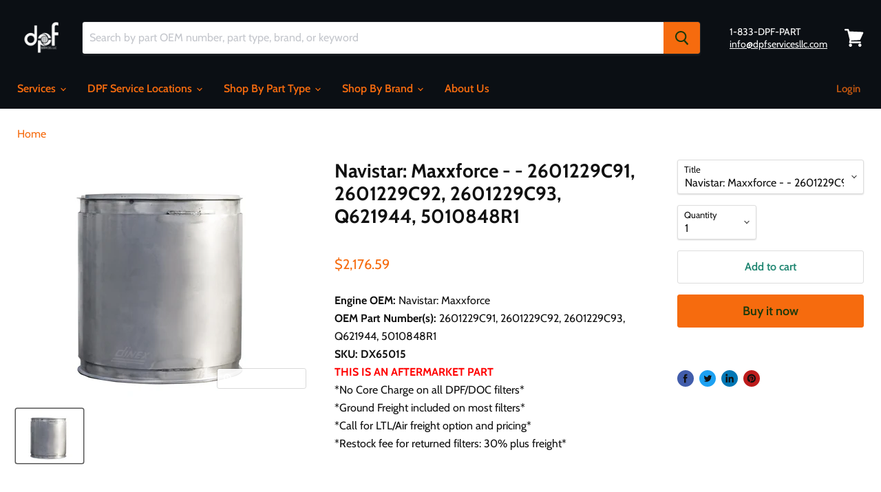

--- FILE ---
content_type: text/html; charset=utf-8
request_url: https://dpfservicesllc.com/products/navistar-maxxforce-2601229c91-2601229c92-2601229c93-q621944-5010848r1
body_size: 40783
content:
<!doctype html>
<html class="no-js no-touch" lang="en">
  <head>
<!-- LAYOUTHUB-HELPER -->

<!-- GA4 script tags -->
<script async src="https://www.googletagmanager.com/gtag/js?id="></script>
<script>
    window.dataLayer = window.dataLayer || [];
    function gtag() { dataLayer.push(arguments); }
    gtag('js', new Date());
    gtag('config', '', { groups: 'layouthub' });
</script>
<!-- End GA4 script tags -->

<!-- GA4 Snippet -->
<script>
    window.addEventListener('load', () => {
        // fallback for gtag when not initialized
        if (typeof window.gtag !== 'function') {
            window.gtag = (str1, str2, obj) => {
            }
        }
        // Poll queued events from pixel localStorage and forward to GA
        const STORAGE_KEY = 'LH_STORAGE_KEY';
        const INTERVAL = 2000;
        async function flushQueuedEvents() {
            try {
                const raw = window.localStorage.getItem(STORAGE_KEY);
                if (!raw) return;
                const events = JSON.parse(raw);
                if (!Array.isArray(events) || events.length === 0) return;
                for (const ev of events) {
                    if (!ev || !ev.name) continue;
                    const params = ev.params || {};
                    // attach template tag
                    params.lh_template_event = "product";
                    gtag('event', ev.name, Object.assign({ app_event: 'layouthub', send_to: 'layouthub' }, params));
                }
                // Clear only if all sent
                window.localStorage.removeItem(STORAGE_KEY);
            } catch (e) {
                // swallow to avoid breaking page
            }
        }
        flushQueuedEvents();
        setInterval(flushQueuedEvents, INTERVAL);
    })
</script>
<!-- End GA4 Snippet --><!-- END LAYOUTHUB-HELPER -->
<!-- LAYOUTHUB-V2-HEADER -->


<link rel="preload" as="style" href="https://fonts.googleapis.com/css2?family=Assistant:wght@regular;500;600;700&display=swap" onload="this.onload=null;this.rel='stylesheet'"><noscript><link rel="stylesheet" href="https://fonts.googleapis.com/css2?family=Assistant:wght@regular;500;600;700&display=swap"></noscript>
<style>
    
    :root{ --lh-other-sale-price-color: #d82727;
--lh-other-sale-bg-color: #d82727;
--lh-other-sale-text-color: #ffffff;
--lh-other-sold-out-bg-color: #adadad;
--lh-other-sold-out-text-color: #ffffff;
--lh-other-tag-1-bg-color: #008c62;
--lh-other-tag-1-text-color: #ffffff;
--lh-other-tag-2-bg-color: #405de6;
--lh-other-tag-2-text-color: #ffffff;
--lh-h1-font-family: Assistant;
--lh-h1-font-size: 52px;
--lh-h1-font-weight: 400;
--lh-h1-line-height: 1.3;
--lh-h1-letter-spacing: 0.6px;
--lh-h1-text-transform: inherit;
--lh-h1-font-style: normal;
--lh-h2-font-family: Assistant;
--lh-h2-font-size: 40px;
--lh-h2-font-weight: 400;
--lh-h2-line-height: 1.3;
--lh-h2-letter-spacing: 0.6px;
--lh-h2-text-transform: inherit;
--lh-h2-font-style: normal;
--lh-h3-font-family: Assistant;
--lh-h3-font-size: 24px;
--lh-h3-font-weight: 400;
--lh-h3-line-height: 1.3;
--lh-h3-letter-spacing: 0.6px;
--lh-h3-text-transform: inherit;
--lh-h3-font-style: normal;
--lh-h4-font-family: Assistant;
--lh-h4-font-size: 18px;
--lh-h4-font-weight: 400;
--lh-h4-line-height: 1.3;
--lh-h4-letter-spacing: 0.6px;
--lh-h4-text-transform: inherit;
--lh-h4-font-style: normal;
--lh-h5-font-family: Assistant;
--lh-h5-font-size: 15px;
--lh-h5-font-weight: 400;
--lh-h5-line-height: 1.3;
--lh-h5-letter-spacing: 0.6px;
--lh-h5-text-transform: inherit;
--lh-h5-font-style: normal;
--lh-p-font-family: Assistant;
--lh-p-font-size: 16px;
--lh-p-font-weight: 400;
--lh-p-line-height: 1.8;
--lh-p-letter-spacing: 0.6px;
--lh-p-text-transform: inherit;
--lh-p-font-style: normal;
--lh-p2-font-family: Assistant;
--lh-p2-font-size: 13.2px;
--lh-p2-font-weight: 400;
--lh-p2-line-height: 1.82;
--lh-p2-letter-spacing: 0.6px;
--lh-p2-text-transform: inherit;
--lh-p2-font-style: normal;
--lh-p3-font-family: Assistant;
--lh-p3-font-size: 18px;
--lh-p3-font-weight: 400;
--lh-p3-line-height: 1.8;
--lh-p3-letter-spacing: 0.6px;
--lh-p3-text-transform: inherit;
--lh-p3-font-style: normal;
--lh-btn-font-size: 15px;
--lh-btn-font-weight: 400;
--lh-btn-letter-spacing: 1px;
--lh-btn-text-transform: normal;
--lh-btn-height: 45px;
--lh-btn-padding: 30px;
--lh-btn-border-radius: 0px;
--lh-btn-transition-hover: 150ms;
--lh-btn-pr-border-width: 1px;
--lh-btn-pr-shadow-x: 0px;
--lh-btn-pr-shadow-y: 0px;
--lh-btn-pr-shadow-blur: 0px;
--lh-btn-pr-shadow-transparent: 0%;
--lh-btn-se-border-width: 1px;
--lh-btn-se-shadow-x: 0px;
--lh-btn-se-shadow-y: 0px;
--lh-btn-se-shadow-blur: 0px;
--lh-btn-se-shadow-transparent: 0%;
--lh-btn-te-underline: underline;
--lh-btn-te-underline-offset: 5px; }
    @media (min-width: 768px) and (max-width: 1023px) { :root{ --lh-h1-font-size: 44px;
--lh-h1-line-height: 1.3;
--lh-h1-letter-spacing: 0.6px;
--lh-h2-font-size: 34px;
--lh-h2-line-height: 1.3;
--lh-h3-font-size: 22px;
--lh-h3-line-height: 1.3;
--lh-h5-font-size: 15px;
--lh-btn-font-size: 15px;
--lh-btn-height: 45px;
--lh-btn-padding: 30px;
--lh-btn-pr-border-width: 1px;
--lh-btn-se-border-width: 1px; }}
    @media (max-width: 767px) { :root{ --lh-h1-font-size: 40px;
--lh-h2-font-size: 30px;
--lh-h3-font-size: 20px;
--lh-h4-font-size: 18px;
--lh-h5-font-size: 15px;
--lh-btn-font-size: 15px;
--lh-btn-height: 45px;
--lh-btn-padding: 30px;
--lh-btn-pr-border-width: 1px;
--lh-btn-se-border-width: 1px; }}
    
          .lh-scheme-1 {
            --lh-text-color: #5b5b5b;
            --lh-heading-color: #121212;
            --lh-background-color: #ffffff;
            --lh-btn-pr-background-color: #121212;
            --lh-btn-pr-label-color: #ffffff;
            --lh-btn-pr-border-color: #121212;
            --lh-btn-se-background-color: #ececec;
            --lh-btn-se-label-color: #121212;
            --lh-btn-se-border-color: #ececec;
            --lh-btn-te-label-color: #121212;

            --lh-btn-pr-background-hover: color-mix(in srgb, var(--lh-btn-pr-background-color), white 10%);
            --lh-btn-pr-label-hover: color-mix(in srgb, var(--lh-btn-pr-label-color), black 0%);
            --lh-btn-pr-border-hover: color-mix(in srgb, var(--lh-btn-pr-border-color), black 0%);

            --lh-btn-se-background-hover: color-mix(in srgb, var(--lh-btn-se-background-color), white 10%);
            --lh-btn-se-label-hover: color-mix(in srgb, var(--lh-btn-se-label-color), black 0%);
            --lh-btn-se-border-hover: color-mix(in srgb, var(--lh-btn-se-border-color), black 0%);

            --lh-btn-te-label-hover: color-mix(in srgb, var(--lh-btn-te-label-color), white 25%);

            --color-scheme-text: #5b5b5b;
            --color-scheme-bg: #ffffff;
            --color-scheme-text-50: #f2f2f2;
--color-scheme-text-100: #e6e6e6;
--color-scheme-text-200: #cccccc;
--color-scheme-text-300: #b3b3b3;
--color-scheme-text-400: #999999;
--color-scheme-text-500: #808080;
--color-scheme-text-600: #666666;
--color-scheme-text-700: #4d4d4d;
--color-scheme-text-800: #333333;
--color-scheme-text-900: #1a1a1a;
--color-scheme-text-950: #0d0d0d;
          }
        
          .lh-scheme-2 {
            --lh-text-color: #5b5b5b5;
            --lh-heading-color: #121212;
            --lh-background-color: #f5f5f5;
            --lh-btn-pr-background-color: #121212;
            --lh-btn-pr-label-color: #ffffff;
            --lh-btn-pr-border-color: #121212;
            --lh-btn-se-background-color: #d8d8d8;
            --lh-btn-se-label-color: #121212;
            --lh-btn-se-border-color: #d8d8d8;
            --lh-btn-te-label-color: #121212;

            --lh-btn-pr-background-hover: color-mix(in srgb, var(--lh-btn-pr-background-color), white 10%);
            --lh-btn-pr-label-hover: color-mix(in srgb, var(--lh-btn-pr-label-color), black 0%);
            --lh-btn-pr-border-hover: color-mix(in srgb, var(--lh-btn-pr-border-color), black 0%);

            --lh-btn-se-background-hover: color-mix(in srgb, var(--lh-btn-se-background-color), black 10%);
            --lh-btn-se-label-hover: color-mix(in srgb, var(--lh-btn-se-label-color), black 0%);
            --lh-btn-se-border-hover: color-mix(in srgb, var(--lh-btn-se-border-color), black 0%);

            --lh-btn-te-label-hover: color-mix(in srgb, var(--lh-btn-te-label-color), white 25%);

            --color-scheme-text: #5b5b5b5;
            --color-scheme-bg: #f5f5f5;
            --color-scheme-text-50: #f2f2f2;
--color-scheme-text-100: #e6e6e6;
--color-scheme-text-200: #cccccc;
--color-scheme-text-300: #b3b3b3;
--color-scheme-text-400: #999999;
--color-scheme-text-500: #808080;
--color-scheme-text-600: #666666;
--color-scheme-text-700: #4d4d4d;
--color-scheme-text-800: #333333;
--color-scheme-text-900: #1a1a1a;
--color-scheme-text-950: #0d0d0d;
          }
        
          .lh-scheme-3 {
            --lh-text-color: #ffffff;
            --lh-heading-color: #ffffff;
            --lh-background-color: #121212;
            --lh-btn-pr-background-color: #ffffff;
            --lh-btn-pr-label-color: #121212;
            --lh-btn-pr-border-color: #ffffff;
            --lh-btn-se-background-color: #ffffff00;
            --lh-btn-se-label-color: #ffffff;
            --lh-btn-se-border-color: #ffffff;
            --lh-btn-te-label-color: #ffffff;

            --lh-btn-pr-background-hover: color-mix(in srgb, var(--lh-btn-pr-background-color), black 10%);
            --lh-btn-pr-label-hover: color-mix(in srgb, var(--lh-btn-pr-label-color), black 0%);
            --lh-btn-pr-border-hover: color-mix(in srgb, var(--lh-btn-pr-border-color), black 0%);

            --lh-btn-se-background-hover: color-mix(in srgb, var(--lh-btn-se-background-color), white 100%);
            --lh-btn-se-label-hover: color-mix(in srgb, var(--lh-btn-se-label-color), black 100%);
            --lh-btn-se-border-hover: color-mix(in srgb, var(--lh-btn-se-border-color), black 0%);

            --lh-btn-te-label-hover: color-mix(in srgb, var(--lh-btn-te-label-color), black 25%);

            --color-scheme-text: #ffffff;
            --color-scheme-bg: #121212;
            --color-scheme-text-50: #f2f2f2;
--color-scheme-text-100: #e6e6e6;
--color-scheme-text-200: #cccccc;
--color-scheme-text-300: #b3b3b3;
--color-scheme-text-400: #999999;
--color-scheme-text-500: #808080;
--color-scheme-text-600: #666666;
--color-scheme-text-700: #4d4d4d;
--color-scheme-text-800: #333333;
--color-scheme-text-900: #1a1a1a;
--color-scheme-text-950: #0d0d0d;
          }
        
          .lh-h1 {
            font-family: var(--lh-h1-font-family);
            font-size: var(--lh-h1-font-size);
            font-weight: var(--lh-h1-font-weight);
            line-height: var(--lh-h1-line-height);
            letter-spacing: var(--lh-h1-letter-spacing);
            text-transform: var(--lh-h1-text-transform);
            font-style: var(--lh-h1-font-style);
            color: var(--lh-heading-color);
          }
          .lh-h2 {
            font-family: var(--lh-h2-font-family);
            font-size: var(--lh-h2-font-size);
            font-weight: var(--lh-h2-font-weight);
            line-height: var(--lh-h2-line-height);
            letter-spacing: var(--lh-h2-letter-spacing);
            text-transform: var(--lh-h2-text-transform);
            font-style: var(--lh-h2-font-style);
            color: var(--lh-heading-color);
          }
          .lh-h3 {
            font-family: var(--lh-h3-font-family);
            font-size: var(--lh-h3-font-size);
            font-weight: var(--lh-h3-font-weight);
            line-height: var(--lh-h3-line-height);
            letter-spacing: var(--lh-h3-letter-spacing);
            text-transform: var(--lh-h3-text-transform);
            font-style: var(--lh-h3-font-style);
            color: var(--lh-heading-color);
          }
          .lh-h4 {
            font-family: var(--lh-h4-font-family);
            font-size: var(--lh-h4-font-size);
            font-weight: var(--lh-h4-font-weight);
            line-height: var(--lh-h4-line-height);
            letter-spacing: var(--lh-h4-letter-spacing);
            text-transform: var(--lh-h4-text-transform);
            font-style: var(--lh-h4-font-style);
            color: var(--lh-heading-color);
          }
          .lh-h5 {
            font-family: var(--lh-h5-font-family);
            font-size: var(--lh-h5-font-size);
            font-weight: var(--lh-h5-font-weight);
            line-height: var(--lh-h5-line-height);
            letter-spacing: var(--lh-h5-letter-spacing);
            text-transform: var(--lh-h5-text-transform);
            font-style: var(--lh-h5-font-style);
            color: var(--lh-heading-color);
          }
          .lh-p {
            font-family: var(--lh-p-font-family);
            font-size: var(--lh-p-font-size);
            font-weight: var(--lh-p-font-weight);
            line-height: var(--lh-p-line-height);
            letter-spacing: var(--lh-p-letter-spacing);
            text-transform: var(--lh-p-text-transform);
            font-style: var(--lh-p-font-style);
            color: var(--lh-text-color);
          }
          .lh-p2 {
            font-family: var(--lh-p2-font-family);
            font-size: var(--lh-p2-font-size);
            font-weight: var(--lh-p2-font-weight);
            line-height: var(--lh-p2-line-height);
            letter-spacing: var(--lh-p2-letter-spacing);
            text-transform: var(--lh-p2-text-transform);
            font-style: var(--lh-p2-font-style);
            color: var(--lh-text-color);
          }
          .lh-p3 {
            font-family: var(--lh-p3-font-family);
            font-size: var(--lh-p3-font-size);
            font-weight: var(--lh-p3-font-weight);
            line-height: var(--lh-p3-line-height);
            letter-spacing: var(--lh-p3-letter-spacing);
            text-transform: var(--lh-p3-text-transform);
            font-style: var(--lh-p3-font-style);
            color: var(--lh-text-color);
          }
.lh-btn-pr, .lh-btn-se, .lh-btn-te {
        display: flex;
        align-items: center;
        justify-content:center;
        font-family: var(--lh-p-font-family);
        font-size: var(--lh-btn-font-size);
        font-weight: var(--lh-btn-font-weight);
        text-transform: var(--lh-btn-text-transform);
        letter-spacing: var(--lh-btn-letter-spacing);
        line-height: 1.5;
        font-style: var(--lh-p-font-style);
        transition: all ease-in var(--lh-btn-transition-hover, 0ms);
      }
.lh-btn-pr {
            cursor: pointer;
            color: var(--lh-btn-pr-label-color);
            
              height: var(--lh-btn-height);
              padding: 0px var(--lh-btn-padding);
              border-radius: var(--lh-btn-border-radius);
              outline: var(--lh-btn-pr-border-width) solid var(--lh-btn-pr-border-color);
              outline-offset: calc(var(--lh-btn-pr-border-width) * -1);
              background: var(--lh-btn-pr-background-color);
              box-shadow: var(--lh-btn-pr-shadow-x) var(--lh-btn-pr-shadow-y) var(--lh-btn-pr-shadow-blur) rgba(0, 0, 0, var(--lh-btn-pr-shadow-transparent));
            
          }
.lh-btn-pr:hover {
            color: var(--lh-btn-pr-label-hover);
            
              background: var(--lh-btn-pr-background-hover);
              border-color: var(--lh-btn-pr-border-hover);
            
          }
.lh-btn-se {
            cursor: pointer;
            color: var(--lh-btn-se-label-color);
            
              height: var(--lh-btn-height);
              padding: 0px var(--lh-btn-padding);
              border-radius: var(--lh-btn-border-radius);
              outline: var(--lh-btn-se-border-width) solid var(--lh-btn-se-border-color);
              outline-offset: calc(var(--lh-btn-se-border-width) * -1);
              background: var(--lh-btn-se-background-color);
              box-shadow: var(--lh-btn-se-shadow-x) var(--lh-btn-se-shadow-y) var(--lh-btn-se-shadow-blur) rgba(0, 0, 0, var(--lh-btn-se-shadow-transparent));
            
          }
.lh-btn-se:hover {
            color: var(--lh-btn-se-label-hover);
            
              background: var(--lh-btn-se-background-hover);
              border-color: var(--lh-btn-se-border-hover);
            
          }
.lh-btn-te {
            cursor: pointer;
            color: var(--lh-btn-te-label-color);
            
              text-decoration: var(--lh-btn-te-underline);
              text-underline-offset: var(--lh-btn-te-underline-offset);
              position: relative;
            
          }
.lh-btn-te:hover {
            color: var(--lh-btn-te-label-hover);
            
          }
    .lh-sections, .lh-section {
  display: block;
  width: 100%;
}
.lh-container {
  width: 100%;
  padding-top: var(--lh-container-padding-top, var(--lh-container-padding, 4rem));
  padding-bottom: var(--lh-container-padding-bottom, var(--lh-container-padding, 4rem));
  padding-right: var(--lh-container-padding, 1rem);
  padding-left: var(--lh-container-padding, 1rem);
  max-width: var(--lh-container-width, 1140px);
  margin-right: auto;
  margin-left: auto;
}
.lh-image-picture {
  aspect-ratio: var(--lh-image-ratio, auto);
  display: block;
  overflow: hidden;
}

.lh-image-picture img {
  width: 100%;
  height: 100%;
  object-fit: var(--lh-image-fit, cover);
  object-position: var(--lh-image-position, 50% 50%);
  vertical-align: middle;
}
@media (min-width: 993px) {
  .lh-image-picture[data-ratio="default"] img {
    height: auto;
  }
}
@media (min-width: 750px) and (max-width: 992px) {
  .lh-image-picture {
    aspect-ratio: var(--lh-image-ratio-ta, var(--lh-image-ratio, auto));
  }
  .lh-image-picture img {
    object-fit: var(--lh-image-fit-ta, var(--lh-image-fit,cover));
    object-position: var(--lh-image-position-ta, var(--lh-image-position,50% 50%));
  }
  .lh-image-picture[data-ratio-ta="default"] img {
    height: auto;
  }
}
@media (max-width: 749px) {
  .lh-image-picture {
    aspect-ratio: var(--lh-image-ratio-mo, var(--lh-image-ratio, auto));
  }
  .lh-image-picture img {
    object-fit: var(--lh-image-fit-mo, var(--lh-image-fit,cover));
    object-position: var(--lh-image-position-mo, var(--lh-image-position,50% 50%));
  }
  .lh-image-picture[data-ratio-mo="default"] img {
    height: auto;
  }
}
    
  </style>


    

<!-- END LAYOUTHUB-V2-HEADER --><!--Content in content_for_header -->
<!--LayoutHub-Embed--><meta name="layouthub" /><link rel="stylesheet" href="https://fonts.googleapis.com/css?display=swap&family=IBM+Plex+Sans:100,200,300,400,500,600,700,800,900" /><link rel="stylesheet" type="text/css" href="[data-uri]" media="all">
<!--LH--><!--/LayoutHub-Embed--><meta charset="utf-8">
    <meta http-equiv="x-ua-compatible" content="IE=edge">

    <link rel="preconnect" href="https://cdn.shopify.com">
    <link rel="preconnect" href="https://fonts.shopifycdn.com">
    <link rel="preconnect" href="https://v.shopify.com">
    <link rel="preconnect" href="https://cdn.shopifycloud.com">

    <title>Navistar: Maxxforce - - 2601229C91, 2601229C92, 2601229C93, Q621944, 5 — DPF Services, LLC</title>

    
      <meta name="description" content="Engine OEM: Navistar: MaxxforceOEM Part Number(s): 2601229C91, 2601229C92, 2601229C93, Q621944, 5010848R1SKU: DX65015THIS IS AN AFTERMARKET PART*No Core Charge on all DPF/DOC filters**Ground Freight included on most filters**Call for LTL/Air freight option and pricing**Restock fee for returned filters: 30% plus freight">
    

    
  <link rel="shortcut icon" href="//dpfservicesllc.com/cdn/shop/files/dpf_services_llc_image_32x32.jpg?v=1760013033" type="image/png">


    
      <link rel="canonical" href="https://dpfservicesllc.com/products/navistar-maxxforce-2601229c91-2601229c92-2601229c93-q621944-5010848r1" />
    

    <meta name="viewport" content="width=device-width">

    
    















<meta property="og:site_name" content="DPF Services, LLC">
<meta property="og:url" content="https://dpfservicesllc.com/products/navistar-maxxforce-2601229c91-2601229c92-2601229c93-q621944-5010848r1">
<meta property="og:title" content="Navistar: Maxxforce - - 2601229C91, 2601229C92, 2601229C93, Q621944, 5010848R1">
<meta property="og:type" content="website">
<meta property="og:description" content="Engine OEM: Navistar: MaxxforceOEM Part Number(s): 2601229C91, 2601229C92, 2601229C93, Q621944, 5010848R1SKU: DX65015THIS IS AN AFTERMARKET PART*No Core Charge on all DPF/DOC filters**Ground Freight included on most filters**Call for LTL/Air freight option and pricing**Restock fee for returned filters: 30% plus freight">




    
    
    

    
    
    <meta
      property="og:image"
      content="https://dpfservicesllc.com/cdn/shop/files/v0_936796e7-2485-44ae-9767-e9b235585ed8_1200x959.jpg?v=1768954670"
    />
    <meta
      property="og:image:secure_url"
      content="https://dpfservicesllc.com/cdn/shop/files/v0_936796e7-2485-44ae-9767-e9b235585ed8_1200x959.jpg?v=1768954670"
    />
    <meta property="og:image:width" content="1200" />
    <meta property="og:image:height" content="959" />
    
    
    <meta property="og:image:alt" content="r4725_e70_v0" />
  
















<meta name="twitter:title" content="Navistar: Maxxforce - - 2601229C91, 2601229C92, 2601229C93, Q621944, 5">
<meta name="twitter:description" content="Engine OEM: Navistar: MaxxforceOEM Part Number(s): 2601229C91, 2601229C92, 2601229C93, Q621944, 5010848R1SKU: DX65015THIS IS AN AFTERMARKET PART*No Core Charge on all DPF/DOC filters**Ground Freight included on most filters**Call for LTL/Air freight option and pricing**Restock fee for returned filters: 30% plus freight">


    
    
    
      
      
      <meta name="twitter:card" content="summary_large_image">
    
    
    <meta
      property="twitter:image"
      content="https://dpfservicesllc.com/cdn/shop/files/v0_936796e7-2485-44ae-9767-e9b235585ed8_1200x600_crop_center.jpg?v=1768954670"
    />
    <meta property="twitter:image:width" content="1200" />
    <meta property="twitter:image:height" content="600" />
    
    
    <meta property="twitter:image:alt" content="r4725_e70_v0" />
  



    <link rel="preload" href="//dpfservicesllc.com/cdn/fonts/cabin/cabin_n6.c6b1e64927bbec1c65aab7077888fb033480c4f7.woff2" as="font" crossorigin="anonymous">
    <link rel="preload" as="style" href="//dpfservicesllc.com/cdn/shop/t/5/assets/theme.scss.css?v=155724974561383669891761831528">

    <script>window.performance && window.performance.mark && window.performance.mark('shopify.content_for_header.start');</script><meta name="google-site-verification" content="ltkeRVzukT-eUR24Sx6hZs2FqGstfxSMNqIjl7R7i8I">
<meta id="shopify-digital-wallet" name="shopify-digital-wallet" content="/27122761817/digital_wallets/dialog">
<meta name="shopify-checkout-api-token" content="461cf4c33b6126f47b9038107e7e3714">
<link rel="alternate" type="application/json+oembed" href="https://dpfservicesllc.com/products/navistar-maxxforce-2601229c91-2601229c92-2601229c93-q621944-5010848r1.oembed">
<script async="async" src="/checkouts/internal/preloads.js?locale=en-US"></script>
<link rel="preconnect" href="https://shop.app" crossorigin="anonymous">
<script async="async" src="https://shop.app/checkouts/internal/preloads.js?locale=en-US&shop_id=27122761817" crossorigin="anonymous"></script>
<script id="apple-pay-shop-capabilities" type="application/json">{"shopId":27122761817,"countryCode":"US","currencyCode":"USD","merchantCapabilities":["supports3DS"],"merchantId":"gid:\/\/shopify\/Shop\/27122761817","merchantName":"DPF Services, LLC","requiredBillingContactFields":["postalAddress","email","phone"],"requiredShippingContactFields":["postalAddress","email","phone"],"shippingType":"shipping","supportedNetworks":["visa","masterCard","amex","discover","elo","jcb"],"total":{"type":"pending","label":"DPF Services, LLC","amount":"1.00"},"shopifyPaymentsEnabled":true,"supportsSubscriptions":true}</script>
<script id="shopify-features" type="application/json">{"accessToken":"461cf4c33b6126f47b9038107e7e3714","betas":["rich-media-storefront-analytics"],"domain":"dpfservicesllc.com","predictiveSearch":true,"shopId":27122761817,"locale":"en"}</script>
<script>var Shopify = Shopify || {};
Shopify.shop = "dpfsite.myshopify.com";
Shopify.locale = "en";
Shopify.currency = {"active":"USD","rate":"1.0"};
Shopify.country = "US";
Shopify.theme = {"name":"Empire","id":81135566937,"schema_name":"Empire","schema_version":"5.3.0","theme_store_id":838,"role":"main"};
Shopify.theme.handle = "null";
Shopify.theme.style = {"id":null,"handle":null};
Shopify.cdnHost = "dpfservicesllc.com/cdn";
Shopify.routes = Shopify.routes || {};
Shopify.routes.root = "/";</script>
<script type="module">!function(o){(o.Shopify=o.Shopify||{}).modules=!0}(window);</script>
<script>!function(o){function n(){var o=[];function n(){o.push(Array.prototype.slice.apply(arguments))}return n.q=o,n}var t=o.Shopify=o.Shopify||{};t.loadFeatures=n(),t.autoloadFeatures=n()}(window);</script>
<script>
  window.ShopifyPay = window.ShopifyPay || {};
  window.ShopifyPay.apiHost = "shop.app\/pay";
  window.ShopifyPay.redirectState = null;
</script>
<script id="shop-js-analytics" type="application/json">{"pageType":"product"}</script>
<script defer="defer" async type="module" src="//dpfservicesllc.com/cdn/shopifycloud/shop-js/modules/v2/client.init-shop-cart-sync_BdyHc3Nr.en.esm.js"></script>
<script defer="defer" async type="module" src="//dpfservicesllc.com/cdn/shopifycloud/shop-js/modules/v2/chunk.common_Daul8nwZ.esm.js"></script>
<script type="module">
  await import("//dpfservicesllc.com/cdn/shopifycloud/shop-js/modules/v2/client.init-shop-cart-sync_BdyHc3Nr.en.esm.js");
await import("//dpfservicesllc.com/cdn/shopifycloud/shop-js/modules/v2/chunk.common_Daul8nwZ.esm.js");

  window.Shopify.SignInWithShop?.initShopCartSync?.({"fedCMEnabled":true,"windoidEnabled":true});

</script>
<script>
  window.Shopify = window.Shopify || {};
  if (!window.Shopify.featureAssets) window.Shopify.featureAssets = {};
  window.Shopify.featureAssets['shop-js'] = {"shop-cart-sync":["modules/v2/client.shop-cart-sync_QYOiDySF.en.esm.js","modules/v2/chunk.common_Daul8nwZ.esm.js"],"init-fed-cm":["modules/v2/client.init-fed-cm_DchLp9rc.en.esm.js","modules/v2/chunk.common_Daul8nwZ.esm.js"],"shop-button":["modules/v2/client.shop-button_OV7bAJc5.en.esm.js","modules/v2/chunk.common_Daul8nwZ.esm.js"],"init-windoid":["modules/v2/client.init-windoid_DwxFKQ8e.en.esm.js","modules/v2/chunk.common_Daul8nwZ.esm.js"],"shop-cash-offers":["modules/v2/client.shop-cash-offers_DWtL6Bq3.en.esm.js","modules/v2/chunk.common_Daul8nwZ.esm.js","modules/v2/chunk.modal_CQq8HTM6.esm.js"],"shop-toast-manager":["modules/v2/client.shop-toast-manager_CX9r1SjA.en.esm.js","modules/v2/chunk.common_Daul8nwZ.esm.js"],"init-shop-email-lookup-coordinator":["modules/v2/client.init-shop-email-lookup-coordinator_UhKnw74l.en.esm.js","modules/v2/chunk.common_Daul8nwZ.esm.js"],"pay-button":["modules/v2/client.pay-button_DzxNnLDY.en.esm.js","modules/v2/chunk.common_Daul8nwZ.esm.js"],"avatar":["modules/v2/client.avatar_BTnouDA3.en.esm.js"],"init-shop-cart-sync":["modules/v2/client.init-shop-cart-sync_BdyHc3Nr.en.esm.js","modules/v2/chunk.common_Daul8nwZ.esm.js"],"shop-login-button":["modules/v2/client.shop-login-button_D8B466_1.en.esm.js","modules/v2/chunk.common_Daul8nwZ.esm.js","modules/v2/chunk.modal_CQq8HTM6.esm.js"],"init-customer-accounts-sign-up":["modules/v2/client.init-customer-accounts-sign-up_C8fpPm4i.en.esm.js","modules/v2/client.shop-login-button_D8B466_1.en.esm.js","modules/v2/chunk.common_Daul8nwZ.esm.js","modules/v2/chunk.modal_CQq8HTM6.esm.js"],"init-shop-for-new-customer-accounts":["modules/v2/client.init-shop-for-new-customer-accounts_CVTO0Ztu.en.esm.js","modules/v2/client.shop-login-button_D8B466_1.en.esm.js","modules/v2/chunk.common_Daul8nwZ.esm.js","modules/v2/chunk.modal_CQq8HTM6.esm.js"],"init-customer-accounts":["modules/v2/client.init-customer-accounts_dRgKMfrE.en.esm.js","modules/v2/client.shop-login-button_D8B466_1.en.esm.js","modules/v2/chunk.common_Daul8nwZ.esm.js","modules/v2/chunk.modal_CQq8HTM6.esm.js"],"shop-follow-button":["modules/v2/client.shop-follow-button_CkZpjEct.en.esm.js","modules/v2/chunk.common_Daul8nwZ.esm.js","modules/v2/chunk.modal_CQq8HTM6.esm.js"],"lead-capture":["modules/v2/client.lead-capture_BntHBhfp.en.esm.js","modules/v2/chunk.common_Daul8nwZ.esm.js","modules/v2/chunk.modal_CQq8HTM6.esm.js"],"checkout-modal":["modules/v2/client.checkout-modal_CfxcYbTm.en.esm.js","modules/v2/chunk.common_Daul8nwZ.esm.js","modules/v2/chunk.modal_CQq8HTM6.esm.js"],"shop-login":["modules/v2/client.shop-login_Da4GZ2H6.en.esm.js","modules/v2/chunk.common_Daul8nwZ.esm.js","modules/v2/chunk.modal_CQq8HTM6.esm.js"],"payment-terms":["modules/v2/client.payment-terms_MV4M3zvL.en.esm.js","modules/v2/chunk.common_Daul8nwZ.esm.js","modules/v2/chunk.modal_CQq8HTM6.esm.js"]};
</script>
<script>(function() {
  var isLoaded = false;
  function asyncLoad() {
    if (isLoaded) return;
    isLoaded = true;
    var urls = ["https:\/\/app.layouthub.com\/shopify\/layouthub.js?shop=dpfsite.myshopify.com","https:\/\/chimpstatic.com\/mcjs-connected\/js\/users\/5bcc5fbf91603da6f340f78e3\/b80ca3c0d5ee69b6a02775eca.js?shop=dpfsite.myshopify.com"];
    for (var i = 0; i < urls.length; i++) {
      var s = document.createElement('script');
      s.type = 'text/javascript';
      s.async = true;
      s.src = urls[i];
      var x = document.getElementsByTagName('script')[0];
      x.parentNode.insertBefore(s, x);
    }
  };
  if(window.attachEvent) {
    window.attachEvent('onload', asyncLoad);
  } else {
    window.addEventListener('load', asyncLoad, false);
  }
})();</script>
<script id="__st">var __st={"a":27122761817,"offset":-18000,"reqid":"c0f4373c-2562-44ed-be76-1c4fd31157e3-1769010306","pageurl":"dpfservicesllc.com\/products\/navistar-maxxforce-2601229c91-2601229c92-2601229c93-q621944-5010848r1","u":"ecba5b0e897e","p":"product","rtyp":"product","rid":6719476236377};</script>
<script>window.ShopifyPaypalV4VisibilityTracking = true;</script>
<script id="captcha-bootstrap">!function(){'use strict';const t='contact',e='account',n='new_comment',o=[[t,t],['blogs',n],['comments',n],[t,'customer']],c=[[e,'customer_login'],[e,'guest_login'],[e,'recover_customer_password'],[e,'create_customer']],r=t=>t.map((([t,e])=>`form[action*='/${t}']:not([data-nocaptcha='true']) input[name='form_type'][value='${e}']`)).join(','),a=t=>()=>t?[...document.querySelectorAll(t)].map((t=>t.form)):[];function s(){const t=[...o],e=r(t);return a(e)}const i='password',u='form_key',d=['recaptcha-v3-token','g-recaptcha-response','h-captcha-response',i],f=()=>{try{return window.sessionStorage}catch{return}},m='__shopify_v',_=t=>t.elements[u];function p(t,e,n=!1){try{const o=window.sessionStorage,c=JSON.parse(o.getItem(e)),{data:r}=function(t){const{data:e,action:n}=t;return t[m]||n?{data:e,action:n}:{data:t,action:n}}(c);for(const[e,n]of Object.entries(r))t.elements[e]&&(t.elements[e].value=n);n&&o.removeItem(e)}catch(o){console.error('form repopulation failed',{error:o})}}const l='form_type',E='cptcha';function T(t){t.dataset[E]=!0}const w=window,h=w.document,L='Shopify',v='ce_forms',y='captcha';let A=!1;((t,e)=>{const n=(g='f06e6c50-85a8-45c8-87d0-21a2b65856fe',I='https://cdn.shopify.com/shopifycloud/storefront-forms-hcaptcha/ce_storefront_forms_captcha_hcaptcha.v1.5.2.iife.js',D={infoText:'Protected by hCaptcha',privacyText:'Privacy',termsText:'Terms'},(t,e,n)=>{const o=w[L][v],c=o.bindForm;if(c)return c(t,g,e,D).then(n);var r;o.q.push([[t,g,e,D],n]),r=I,A||(h.body.append(Object.assign(h.createElement('script'),{id:'captcha-provider',async:!0,src:r})),A=!0)});var g,I,D;w[L]=w[L]||{},w[L][v]=w[L][v]||{},w[L][v].q=[],w[L][y]=w[L][y]||{},w[L][y].protect=function(t,e){n(t,void 0,e),T(t)},Object.freeze(w[L][y]),function(t,e,n,w,h,L){const[v,y,A,g]=function(t,e,n){const i=e?o:[],u=t?c:[],d=[...i,...u],f=r(d),m=r(i),_=r(d.filter((([t,e])=>n.includes(e))));return[a(f),a(m),a(_),s()]}(w,h,L),I=t=>{const e=t.target;return e instanceof HTMLFormElement?e:e&&e.form},D=t=>v().includes(t);t.addEventListener('submit',(t=>{const e=I(t);if(!e)return;const n=D(e)&&!e.dataset.hcaptchaBound&&!e.dataset.recaptchaBound,o=_(e),c=g().includes(e)&&(!o||!o.value);(n||c)&&t.preventDefault(),c&&!n&&(function(t){try{if(!f())return;!function(t){const e=f();if(!e)return;const n=_(t);if(!n)return;const o=n.value;o&&e.removeItem(o)}(t);const e=Array.from(Array(32),(()=>Math.random().toString(36)[2])).join('');!function(t,e){_(t)||t.append(Object.assign(document.createElement('input'),{type:'hidden',name:u})),t.elements[u].value=e}(t,e),function(t,e){const n=f();if(!n)return;const o=[...t.querySelectorAll(`input[type='${i}']`)].map((({name:t})=>t)),c=[...d,...o],r={};for(const[a,s]of new FormData(t).entries())c.includes(a)||(r[a]=s);n.setItem(e,JSON.stringify({[m]:1,action:t.action,data:r}))}(t,e)}catch(e){console.error('failed to persist form',e)}}(e),e.submit())}));const S=(t,e)=>{t&&!t.dataset[E]&&(n(t,e.some((e=>e===t))),T(t))};for(const o of['focusin','change'])t.addEventListener(o,(t=>{const e=I(t);D(e)&&S(e,y())}));const B=e.get('form_key'),M=e.get(l),P=B&&M;t.addEventListener('DOMContentLoaded',(()=>{const t=y();if(P)for(const e of t)e.elements[l].value===M&&p(e,B);[...new Set([...A(),...v().filter((t=>'true'===t.dataset.shopifyCaptcha))])].forEach((e=>S(e,t)))}))}(h,new URLSearchParams(w.location.search),n,t,e,['guest_login'])})(!0,!0)}();</script>
<script integrity="sha256-4kQ18oKyAcykRKYeNunJcIwy7WH5gtpwJnB7kiuLZ1E=" data-source-attribution="shopify.loadfeatures" defer="defer" src="//dpfservicesllc.com/cdn/shopifycloud/storefront/assets/storefront/load_feature-a0a9edcb.js" crossorigin="anonymous"></script>
<script crossorigin="anonymous" defer="defer" src="//dpfservicesllc.com/cdn/shopifycloud/storefront/assets/shopify_pay/storefront-65b4c6d7.js?v=20250812"></script>
<script data-source-attribution="shopify.dynamic_checkout.dynamic.init">var Shopify=Shopify||{};Shopify.PaymentButton=Shopify.PaymentButton||{isStorefrontPortableWallets:!0,init:function(){window.Shopify.PaymentButton.init=function(){};var t=document.createElement("script");t.src="https://dpfservicesllc.com/cdn/shopifycloud/portable-wallets/latest/portable-wallets.en.js",t.type="module",document.head.appendChild(t)}};
</script>
<script data-source-attribution="shopify.dynamic_checkout.buyer_consent">
  function portableWalletsHideBuyerConsent(e){var t=document.getElementById("shopify-buyer-consent"),n=document.getElementById("shopify-subscription-policy-button");t&&n&&(t.classList.add("hidden"),t.setAttribute("aria-hidden","true"),n.removeEventListener("click",e))}function portableWalletsShowBuyerConsent(e){var t=document.getElementById("shopify-buyer-consent"),n=document.getElementById("shopify-subscription-policy-button");t&&n&&(t.classList.remove("hidden"),t.removeAttribute("aria-hidden"),n.addEventListener("click",e))}window.Shopify?.PaymentButton&&(window.Shopify.PaymentButton.hideBuyerConsent=portableWalletsHideBuyerConsent,window.Shopify.PaymentButton.showBuyerConsent=portableWalletsShowBuyerConsent);
</script>
<script>
  function portableWalletsCleanup(e){e&&e.src&&console.error("Failed to load portable wallets script "+e.src);var t=document.querySelectorAll("shopify-accelerated-checkout .shopify-payment-button__skeleton, shopify-accelerated-checkout-cart .wallet-cart-button__skeleton"),e=document.getElementById("shopify-buyer-consent");for(let e=0;e<t.length;e++)t[e].remove();e&&e.remove()}function portableWalletsNotLoadedAsModule(e){e instanceof ErrorEvent&&"string"==typeof e.message&&e.message.includes("import.meta")&&"string"==typeof e.filename&&e.filename.includes("portable-wallets")&&(window.removeEventListener("error",portableWalletsNotLoadedAsModule),window.Shopify.PaymentButton.failedToLoad=e,"loading"===document.readyState?document.addEventListener("DOMContentLoaded",window.Shopify.PaymentButton.init):window.Shopify.PaymentButton.init())}window.addEventListener("error",portableWalletsNotLoadedAsModule);
</script>

<script type="module" src="https://dpfservicesllc.com/cdn/shopifycloud/portable-wallets/latest/portable-wallets.en.js" onError="portableWalletsCleanup(this)" crossorigin="anonymous"></script>
<script nomodule>
  document.addEventListener("DOMContentLoaded", portableWalletsCleanup);
</script>

<link id="shopify-accelerated-checkout-styles" rel="stylesheet" media="screen" href="https://dpfservicesllc.com/cdn/shopifycloud/portable-wallets/latest/accelerated-checkout-backwards-compat.css" crossorigin="anonymous">
<style id="shopify-accelerated-checkout-cart">
        #shopify-buyer-consent {
  margin-top: 1em;
  display: inline-block;
  width: 100%;
}

#shopify-buyer-consent.hidden {
  display: none;
}

#shopify-subscription-policy-button {
  background: none;
  border: none;
  padding: 0;
  text-decoration: underline;
  font-size: inherit;
  cursor: pointer;
}

#shopify-subscription-policy-button::before {
  box-shadow: none;
}

      </style>

<script>window.performance && window.performance.mark && window.performance.mark('shopify.content_for_header.end');</script>

    <link href="//dpfservicesllc.com/cdn/shop/t/5/assets/theme.scss.css?v=155724974561383669891761831528" rel="stylesheet" type="text/css" media="all" />
    <link href="//dpfservicesllc.com/cdn/shop/t/5/assets/ripple.css?v=89494619418437521891591731598" rel="stylesheet" type="text/css" media="all" />
    <link rel="stylesheet" href="https://cdn.shopify.com/shopifycloud/shopify-plyr/v1.0/shopify-plyr.css">
	
    
    
    
    <script>
      window.Theme = window.Theme || {};
      window.Theme.routes = {
        "root_url": "/",
        "account_url": "/account",
        "account_login_url": "https://dpfservicesllc.com/customer_authentication/redirect?locale=en&region_country=US",
        "account_logout_url": "/account/logout",
        "account_register_url": "https://shopify.com/27122761817/account?locale=en",
        "account_addresses_url": "/account/addresses",
        "collections_url": "/collections",
        "all_products_collection_url": "/collections/all",
        "search_url": "/search",
        "cart_url": "/cart",
        "cart_add_url": "/cart/add",
        "cart_change_url": "/cart/change",
        "cart_clear_url": "/cart/clear",
        "product_recommendations_url": "/recommendations/products",
      };
    </script>
    
  <link href="https://monorail-edge.shopifysvc.com" rel="dns-prefetch">
<script>(function(){if ("sendBeacon" in navigator && "performance" in window) {try {var session_token_from_headers = performance.getEntriesByType('navigation')[0].serverTiming.find(x => x.name == '_s').description;} catch {var session_token_from_headers = undefined;}var session_cookie_matches = document.cookie.match(/_shopify_s=([^;]*)/);var session_token_from_cookie = session_cookie_matches && session_cookie_matches.length === 2 ? session_cookie_matches[1] : "";var session_token = session_token_from_headers || session_token_from_cookie || "";function handle_abandonment_event(e) {var entries = performance.getEntries().filter(function(entry) {return /monorail-edge.shopifysvc.com/.test(entry.name);});if (!window.abandonment_tracked && entries.length === 0) {window.abandonment_tracked = true;var currentMs = Date.now();var navigation_start = performance.timing.navigationStart;var payload = {shop_id: 27122761817,url: window.location.href,navigation_start,duration: currentMs - navigation_start,session_token,page_type: "product"};window.navigator.sendBeacon("https://monorail-edge.shopifysvc.com/v1/produce", JSON.stringify({schema_id: "online_store_buyer_site_abandonment/1.1",payload: payload,metadata: {event_created_at_ms: currentMs,event_sent_at_ms: currentMs}}));}}window.addEventListener('pagehide', handle_abandonment_event);}}());</script>
<script id="web-pixels-manager-setup">(function e(e,d,r,n,o){if(void 0===o&&(o={}),!Boolean(null===(a=null===(i=window.Shopify)||void 0===i?void 0:i.analytics)||void 0===a?void 0:a.replayQueue)){var i,a;window.Shopify=window.Shopify||{};var t=window.Shopify;t.analytics=t.analytics||{};var s=t.analytics;s.replayQueue=[],s.publish=function(e,d,r){return s.replayQueue.push([e,d,r]),!0};try{self.performance.mark("wpm:start")}catch(e){}var l=function(){var e={modern:/Edge?\/(1{2}[4-9]|1[2-9]\d|[2-9]\d{2}|\d{4,})\.\d+(\.\d+|)|Firefox\/(1{2}[4-9]|1[2-9]\d|[2-9]\d{2}|\d{4,})\.\d+(\.\d+|)|Chrom(ium|e)\/(9{2}|\d{3,})\.\d+(\.\d+|)|(Maci|X1{2}).+ Version\/(15\.\d+|(1[6-9]|[2-9]\d|\d{3,})\.\d+)([,.]\d+|)( \(\w+\)|)( Mobile\/\w+|) Safari\/|Chrome.+OPR\/(9{2}|\d{3,})\.\d+\.\d+|(CPU[ +]OS|iPhone[ +]OS|CPU[ +]iPhone|CPU IPhone OS|CPU iPad OS)[ +]+(15[._]\d+|(1[6-9]|[2-9]\d|\d{3,})[._]\d+)([._]\d+|)|Android:?[ /-](13[3-9]|1[4-9]\d|[2-9]\d{2}|\d{4,})(\.\d+|)(\.\d+|)|Android.+Firefox\/(13[5-9]|1[4-9]\d|[2-9]\d{2}|\d{4,})\.\d+(\.\d+|)|Android.+Chrom(ium|e)\/(13[3-9]|1[4-9]\d|[2-9]\d{2}|\d{4,})\.\d+(\.\d+|)|SamsungBrowser\/([2-9]\d|\d{3,})\.\d+/,legacy:/Edge?\/(1[6-9]|[2-9]\d|\d{3,})\.\d+(\.\d+|)|Firefox\/(5[4-9]|[6-9]\d|\d{3,})\.\d+(\.\d+|)|Chrom(ium|e)\/(5[1-9]|[6-9]\d|\d{3,})\.\d+(\.\d+|)([\d.]+$|.*Safari\/(?![\d.]+ Edge\/[\d.]+$))|(Maci|X1{2}).+ Version\/(10\.\d+|(1[1-9]|[2-9]\d|\d{3,})\.\d+)([,.]\d+|)( \(\w+\)|)( Mobile\/\w+|) Safari\/|Chrome.+OPR\/(3[89]|[4-9]\d|\d{3,})\.\d+\.\d+|(CPU[ +]OS|iPhone[ +]OS|CPU[ +]iPhone|CPU IPhone OS|CPU iPad OS)[ +]+(10[._]\d+|(1[1-9]|[2-9]\d|\d{3,})[._]\d+)([._]\d+|)|Android:?[ /-](13[3-9]|1[4-9]\d|[2-9]\d{2}|\d{4,})(\.\d+|)(\.\d+|)|Mobile Safari.+OPR\/([89]\d|\d{3,})\.\d+\.\d+|Android.+Firefox\/(13[5-9]|1[4-9]\d|[2-9]\d{2}|\d{4,})\.\d+(\.\d+|)|Android.+Chrom(ium|e)\/(13[3-9]|1[4-9]\d|[2-9]\d{2}|\d{4,})\.\d+(\.\d+|)|Android.+(UC? ?Browser|UCWEB|U3)[ /]?(15\.([5-9]|\d{2,})|(1[6-9]|[2-9]\d|\d{3,})\.\d+)\.\d+|SamsungBrowser\/(5\.\d+|([6-9]|\d{2,})\.\d+)|Android.+MQ{2}Browser\/(14(\.(9|\d{2,})|)|(1[5-9]|[2-9]\d|\d{3,})(\.\d+|))(\.\d+|)|K[Aa][Ii]OS\/(3\.\d+|([4-9]|\d{2,})\.\d+)(\.\d+|)/},d=e.modern,r=e.legacy,n=navigator.userAgent;return n.match(d)?"modern":n.match(r)?"legacy":"unknown"}(),u="modern"===l?"modern":"legacy",c=(null!=n?n:{modern:"",legacy:""})[u],f=function(e){return[e.baseUrl,"/wpm","/b",e.hashVersion,"modern"===e.buildTarget?"m":"l",".js"].join("")}({baseUrl:d,hashVersion:r,buildTarget:u}),m=function(e){var d=e.version,r=e.bundleTarget,n=e.surface,o=e.pageUrl,i=e.monorailEndpoint;return{emit:function(e){var a=e.status,t=e.errorMsg,s=(new Date).getTime(),l=JSON.stringify({metadata:{event_sent_at_ms:s},events:[{schema_id:"web_pixels_manager_load/3.1",payload:{version:d,bundle_target:r,page_url:o,status:a,surface:n,error_msg:t},metadata:{event_created_at_ms:s}}]});if(!i)return console&&console.warn&&console.warn("[Web Pixels Manager] No Monorail endpoint provided, skipping logging."),!1;try{return self.navigator.sendBeacon.bind(self.navigator)(i,l)}catch(e){}var u=new XMLHttpRequest;try{return u.open("POST",i,!0),u.setRequestHeader("Content-Type","text/plain"),u.send(l),!0}catch(e){return console&&console.warn&&console.warn("[Web Pixels Manager] Got an unhandled error while logging to Monorail."),!1}}}}({version:r,bundleTarget:l,surface:e.surface,pageUrl:self.location.href,monorailEndpoint:e.monorailEndpoint});try{o.browserTarget=l,function(e){var d=e.src,r=e.async,n=void 0===r||r,o=e.onload,i=e.onerror,a=e.sri,t=e.scriptDataAttributes,s=void 0===t?{}:t,l=document.createElement("script"),u=document.querySelector("head"),c=document.querySelector("body");if(l.async=n,l.src=d,a&&(l.integrity=a,l.crossOrigin="anonymous"),s)for(var f in s)if(Object.prototype.hasOwnProperty.call(s,f))try{l.dataset[f]=s[f]}catch(e){}if(o&&l.addEventListener("load",o),i&&l.addEventListener("error",i),u)u.appendChild(l);else{if(!c)throw new Error("Did not find a head or body element to append the script");c.appendChild(l)}}({src:f,async:!0,onload:function(){if(!function(){var e,d;return Boolean(null===(d=null===(e=window.Shopify)||void 0===e?void 0:e.analytics)||void 0===d?void 0:d.initialized)}()){var d=window.webPixelsManager.init(e)||void 0;if(d){var r=window.Shopify.analytics;r.replayQueue.forEach((function(e){var r=e[0],n=e[1],o=e[2];d.publishCustomEvent(r,n,o)})),r.replayQueue=[],r.publish=d.publishCustomEvent,r.visitor=d.visitor,r.initialized=!0}}},onerror:function(){return m.emit({status:"failed",errorMsg:"".concat(f," has failed to load")})},sri:function(e){var d=/^sha384-[A-Za-z0-9+/=]+$/;return"string"==typeof e&&d.test(e)}(c)?c:"",scriptDataAttributes:o}),m.emit({status:"loading"})}catch(e){m.emit({status:"failed",errorMsg:(null==e?void 0:e.message)||"Unknown error"})}}})({shopId: 27122761817,storefrontBaseUrl: "https://dpfservicesllc.com",extensionsBaseUrl: "https://extensions.shopifycdn.com/cdn/shopifycloud/web-pixels-manager",monorailEndpoint: "https://monorail-edge.shopifysvc.com/unstable/produce_batch",surface: "storefront-renderer",enabledBetaFlags: ["2dca8a86"],webPixelsConfigList: [{"id":"1263009881","configuration":"{\"config\":\"{\\\"google_tag_ids\\\":[\\\"G-K2MWT7W85W\\\",\\\"GT-PJN86MQQ\\\"],\\\"target_country\\\":\\\"ZZ\\\",\\\"gtag_events\\\":[{\\\"type\\\":\\\"search\\\",\\\"action_label\\\":\\\"G-K2MWT7W85W\\\"},{\\\"type\\\":\\\"begin_checkout\\\",\\\"action_label\\\":\\\"G-K2MWT7W85W\\\"},{\\\"type\\\":\\\"view_item\\\",\\\"action_label\\\":[\\\"G-K2MWT7W85W\\\",\\\"MC-HXJYJ0ZNEL\\\"]},{\\\"type\\\":\\\"purchase\\\",\\\"action_label\\\":[\\\"G-K2MWT7W85W\\\",\\\"MC-HXJYJ0ZNEL\\\"]},{\\\"type\\\":\\\"page_view\\\",\\\"action_label\\\":[\\\"G-K2MWT7W85W\\\",\\\"MC-HXJYJ0ZNEL\\\"]},{\\\"type\\\":\\\"add_payment_info\\\",\\\"action_label\\\":\\\"G-K2MWT7W85W\\\"},{\\\"type\\\":\\\"add_to_cart\\\",\\\"action_label\\\":\\\"G-K2MWT7W85W\\\"}],\\\"enable_monitoring_mode\\\":false}\"}","eventPayloadVersion":"v1","runtimeContext":"OPEN","scriptVersion":"b2a88bafab3e21179ed38636efcd8a93","type":"APP","apiClientId":1780363,"privacyPurposes":[],"dataSharingAdjustments":{"protectedCustomerApprovalScopes":["read_customer_address","read_customer_email","read_customer_name","read_customer_personal_data","read_customer_phone"]}},{"id":"shopify-app-pixel","configuration":"{}","eventPayloadVersion":"v1","runtimeContext":"STRICT","scriptVersion":"0450","apiClientId":"shopify-pixel","type":"APP","privacyPurposes":["ANALYTICS","MARKETING"]},{"id":"shopify-custom-pixel","eventPayloadVersion":"v1","runtimeContext":"LAX","scriptVersion":"0450","apiClientId":"shopify-pixel","type":"CUSTOM","privacyPurposes":["ANALYTICS","MARKETING"]}],isMerchantRequest: false,initData: {"shop":{"name":"DPF Services, LLC","paymentSettings":{"currencyCode":"USD"},"myshopifyDomain":"dpfsite.myshopify.com","countryCode":"US","storefrontUrl":"https:\/\/dpfservicesllc.com"},"customer":null,"cart":null,"checkout":null,"productVariants":[{"price":{"amount":2176.59,"currencyCode":"USD"},"product":{"title":"Navistar: Maxxforce - - 2601229C91, 2601229C92, 2601229C93, Q621944, 5010848R1","vendor":"DINEX","id":"6719476236377","untranslatedTitle":"Navistar: Maxxforce - - 2601229C91, 2601229C92, 2601229C93, Q621944, 5010848R1","url":"\/products\/navistar-maxxforce-2601229c91-2601229c92-2601229c93-q621944-5010848r1","type":"DPF"},"id":"39410423365721","image":{"src":"\/\/dpfservicesllc.com\/cdn\/shop\/files\/v0_936796e7-2485-44ae-9767-e9b235585ed8.jpg?v=1768954670"},"sku":"4725","title":"Navistar: Maxxforce - - 2601229C91, 2601229C92, 2601229C93, Q621944, 5010848R1","untranslatedTitle":"Navistar: Maxxforce - - 2601229C91, 2601229C92, 2601229C93, Q621944, 5010848R1"}],"purchasingCompany":null},},"https://dpfservicesllc.com/cdn","fcfee988w5aeb613cpc8e4bc33m6693e112",{"modern":"","legacy":""},{"shopId":"27122761817","storefrontBaseUrl":"https:\/\/dpfservicesllc.com","extensionBaseUrl":"https:\/\/extensions.shopifycdn.com\/cdn\/shopifycloud\/web-pixels-manager","surface":"storefront-renderer","enabledBetaFlags":"[\"2dca8a86\"]","isMerchantRequest":"false","hashVersion":"fcfee988w5aeb613cpc8e4bc33m6693e112","publish":"custom","events":"[[\"page_viewed\",{}],[\"product_viewed\",{\"productVariant\":{\"price\":{\"amount\":2176.59,\"currencyCode\":\"USD\"},\"product\":{\"title\":\"Navistar: Maxxforce - - 2601229C91, 2601229C92, 2601229C93, Q621944, 5010848R1\",\"vendor\":\"DINEX\",\"id\":\"6719476236377\",\"untranslatedTitle\":\"Navistar: Maxxforce - - 2601229C91, 2601229C92, 2601229C93, Q621944, 5010848R1\",\"url\":\"\/products\/navistar-maxxforce-2601229c91-2601229c92-2601229c93-q621944-5010848r1\",\"type\":\"DPF\"},\"id\":\"39410423365721\",\"image\":{\"src\":\"\/\/dpfservicesllc.com\/cdn\/shop\/files\/v0_936796e7-2485-44ae-9767-e9b235585ed8.jpg?v=1768954670\"},\"sku\":\"4725\",\"title\":\"Navistar: Maxxforce - - 2601229C91, 2601229C92, 2601229C93, Q621944, 5010848R1\",\"untranslatedTitle\":\"Navistar: Maxxforce - - 2601229C91, 2601229C92, 2601229C93, Q621944, 5010848R1\"}}]]"});</script><script>
  window.ShopifyAnalytics = window.ShopifyAnalytics || {};
  window.ShopifyAnalytics.meta = window.ShopifyAnalytics.meta || {};
  window.ShopifyAnalytics.meta.currency = 'USD';
  var meta = {"product":{"id":6719476236377,"gid":"gid:\/\/shopify\/Product\/6719476236377","vendor":"DINEX","type":"DPF","handle":"navistar-maxxforce-2601229c91-2601229c92-2601229c93-q621944-5010848r1","variants":[{"id":39410423365721,"price":217659,"name":"Navistar: Maxxforce - - 2601229C91, 2601229C92, 2601229C93, Q621944, 5010848R1 - Navistar: Maxxforce - - 2601229C91, 2601229C92, 2601229C93, Q621944, 5010848R1","public_title":"Navistar: Maxxforce - - 2601229C91, 2601229C92, 2601229C93, Q621944, 5010848R1","sku":"4725"}],"remote":false},"page":{"pageType":"product","resourceType":"product","resourceId":6719476236377,"requestId":"c0f4373c-2562-44ed-be76-1c4fd31157e3-1769010306"}};
  for (var attr in meta) {
    window.ShopifyAnalytics.meta[attr] = meta[attr];
  }
</script>
<script class="analytics">
  (function () {
    var customDocumentWrite = function(content) {
      var jquery = null;

      if (window.jQuery) {
        jquery = window.jQuery;
      } else if (window.Checkout && window.Checkout.$) {
        jquery = window.Checkout.$;
      }

      if (jquery) {
        jquery('body').append(content);
      }
    };

    var hasLoggedConversion = function(token) {
      if (token) {
        return document.cookie.indexOf('loggedConversion=' + token) !== -1;
      }
      return false;
    }

    var setCookieIfConversion = function(token) {
      if (token) {
        var twoMonthsFromNow = new Date(Date.now());
        twoMonthsFromNow.setMonth(twoMonthsFromNow.getMonth() + 2);

        document.cookie = 'loggedConversion=' + token + '; expires=' + twoMonthsFromNow;
      }
    }

    var trekkie = window.ShopifyAnalytics.lib = window.trekkie = window.trekkie || [];
    if (trekkie.integrations) {
      return;
    }
    trekkie.methods = [
      'identify',
      'page',
      'ready',
      'track',
      'trackForm',
      'trackLink'
    ];
    trekkie.factory = function(method) {
      return function() {
        var args = Array.prototype.slice.call(arguments);
        args.unshift(method);
        trekkie.push(args);
        return trekkie;
      };
    };
    for (var i = 0; i < trekkie.methods.length; i++) {
      var key = trekkie.methods[i];
      trekkie[key] = trekkie.factory(key);
    }
    trekkie.load = function(config) {
      trekkie.config = config || {};
      trekkie.config.initialDocumentCookie = document.cookie;
      var first = document.getElementsByTagName('script')[0];
      var script = document.createElement('script');
      script.type = 'text/javascript';
      script.onerror = function(e) {
        var scriptFallback = document.createElement('script');
        scriptFallback.type = 'text/javascript';
        scriptFallback.onerror = function(error) {
                var Monorail = {
      produce: function produce(monorailDomain, schemaId, payload) {
        var currentMs = new Date().getTime();
        var event = {
          schema_id: schemaId,
          payload: payload,
          metadata: {
            event_created_at_ms: currentMs,
            event_sent_at_ms: currentMs
          }
        };
        return Monorail.sendRequest("https://" + monorailDomain + "/v1/produce", JSON.stringify(event));
      },
      sendRequest: function sendRequest(endpointUrl, payload) {
        // Try the sendBeacon API
        if (window && window.navigator && typeof window.navigator.sendBeacon === 'function' && typeof window.Blob === 'function' && !Monorail.isIos12()) {
          var blobData = new window.Blob([payload], {
            type: 'text/plain'
          });

          if (window.navigator.sendBeacon(endpointUrl, blobData)) {
            return true;
          } // sendBeacon was not successful

        } // XHR beacon

        var xhr = new XMLHttpRequest();

        try {
          xhr.open('POST', endpointUrl);
          xhr.setRequestHeader('Content-Type', 'text/plain');
          xhr.send(payload);
        } catch (e) {
          console.log(e);
        }

        return false;
      },
      isIos12: function isIos12() {
        return window.navigator.userAgent.lastIndexOf('iPhone; CPU iPhone OS 12_') !== -1 || window.navigator.userAgent.lastIndexOf('iPad; CPU OS 12_') !== -1;
      }
    };
    Monorail.produce('monorail-edge.shopifysvc.com',
      'trekkie_storefront_load_errors/1.1',
      {shop_id: 27122761817,
      theme_id: 81135566937,
      app_name: "storefront",
      context_url: window.location.href,
      source_url: "//dpfservicesllc.com/cdn/s/trekkie.storefront.cd680fe47e6c39ca5d5df5f0a32d569bc48c0f27.min.js"});

        };
        scriptFallback.async = true;
        scriptFallback.src = '//dpfservicesllc.com/cdn/s/trekkie.storefront.cd680fe47e6c39ca5d5df5f0a32d569bc48c0f27.min.js';
        first.parentNode.insertBefore(scriptFallback, first);
      };
      script.async = true;
      script.src = '//dpfservicesllc.com/cdn/s/trekkie.storefront.cd680fe47e6c39ca5d5df5f0a32d569bc48c0f27.min.js';
      first.parentNode.insertBefore(script, first);
    };
    trekkie.load(
      {"Trekkie":{"appName":"storefront","development":false,"defaultAttributes":{"shopId":27122761817,"isMerchantRequest":null,"themeId":81135566937,"themeCityHash":"7831874340437543461","contentLanguage":"en","currency":"USD","eventMetadataId":"a506f1b5-4458-481c-aecb-a72a8ad3f4a1"},"isServerSideCookieWritingEnabled":true,"monorailRegion":"shop_domain","enabledBetaFlags":["65f19447"]},"Session Attribution":{},"S2S":{"facebookCapiEnabled":false,"source":"trekkie-storefront-renderer","apiClientId":580111}}
    );

    var loaded = false;
    trekkie.ready(function() {
      if (loaded) return;
      loaded = true;

      window.ShopifyAnalytics.lib = window.trekkie;

      var originalDocumentWrite = document.write;
      document.write = customDocumentWrite;
      try { window.ShopifyAnalytics.merchantGoogleAnalytics.call(this); } catch(error) {};
      document.write = originalDocumentWrite;

      window.ShopifyAnalytics.lib.page(null,{"pageType":"product","resourceType":"product","resourceId":6719476236377,"requestId":"c0f4373c-2562-44ed-be76-1c4fd31157e3-1769010306","shopifyEmitted":true});

      var match = window.location.pathname.match(/checkouts\/(.+)\/(thank_you|post_purchase)/)
      var token = match? match[1]: undefined;
      if (!hasLoggedConversion(token)) {
        setCookieIfConversion(token);
        window.ShopifyAnalytics.lib.track("Viewed Product",{"currency":"USD","variantId":39410423365721,"productId":6719476236377,"productGid":"gid:\/\/shopify\/Product\/6719476236377","name":"Navistar: Maxxforce - - 2601229C91, 2601229C92, 2601229C93, Q621944, 5010848R1 - Navistar: Maxxforce - - 2601229C91, 2601229C92, 2601229C93, Q621944, 5010848R1","price":"2176.59","sku":"4725","brand":"DINEX","variant":"Navistar: Maxxforce - - 2601229C91, 2601229C92, 2601229C93, Q621944, 5010848R1","category":"DPF","nonInteraction":true,"remote":false},undefined,undefined,{"shopifyEmitted":true});
      window.ShopifyAnalytics.lib.track("monorail:\/\/trekkie_storefront_viewed_product\/1.1",{"currency":"USD","variantId":39410423365721,"productId":6719476236377,"productGid":"gid:\/\/shopify\/Product\/6719476236377","name":"Navistar: Maxxforce - - 2601229C91, 2601229C92, 2601229C93, Q621944, 5010848R1 - Navistar: Maxxforce - - 2601229C91, 2601229C92, 2601229C93, Q621944, 5010848R1","price":"2176.59","sku":"4725","brand":"DINEX","variant":"Navistar: Maxxforce - - 2601229C91, 2601229C92, 2601229C93, Q621944, 5010848R1","category":"DPF","nonInteraction":true,"remote":false,"referer":"https:\/\/dpfservicesllc.com\/products\/navistar-maxxforce-2601229c91-2601229c92-2601229c93-q621944-5010848r1"});
      }
    });


        var eventsListenerScript = document.createElement('script');
        eventsListenerScript.async = true;
        eventsListenerScript.src = "//dpfservicesllc.com/cdn/shopifycloud/storefront/assets/shop_events_listener-3da45d37.js";
        document.getElementsByTagName('head')[0].appendChild(eventsListenerScript);

})();</script>
<script
  defer
  src="https://dpfservicesllc.com/cdn/shopifycloud/perf-kit/shopify-perf-kit-3.0.4.min.js"
  data-application="storefront-renderer"
  data-shop-id="27122761817"
  data-render-region="gcp-us-central1"
  data-page-type="product"
  data-theme-instance-id="81135566937"
  data-theme-name="Empire"
  data-theme-version="5.3.0"
  data-monorail-region="shop_domain"
  data-resource-timing-sampling-rate="10"
  data-shs="true"
  data-shs-beacon="true"
  data-shs-export-with-fetch="true"
  data-shs-logs-sample-rate="1"
  data-shs-beacon-endpoint="https://dpfservicesllc.com/api/collect"
></script>
</head>

  <body class="template-product" data-instant-allow-query-string data-reduce-animations>
    <script>
      document.documentElement.className=document.documentElement.className.replace(/\bno-js\b/,'js');
      if(window.Shopify&&window.Shopify.designMode)document.documentElement.className+=' in-theme-editor';
      if(('ontouchstart' in window)||window.DocumentTouch&&document instanceof DocumentTouch)document.documentElement.className=document.documentElement.className.replace(/\bno-touch\b/,'has-touch');
    </script>
    <a class="skip-to-main" href="#site-main">Skip to content</a>
    <div id="shopify-section-static-announcement" class="shopify-section site-announcement"><script
  type="application/json"
  data-section-id="static-announcement"
  data-section-type="static-announcement">
</script>










</div>
    <header
      class="site-header site-header-nav--open"
      role="banner"
      data-site-header
    >
      <div id="shopify-section-static-header" class="shopify-section site-header-wrapper"><script
  type="application/json"
  data-section-id="static-header"
  data-section-type="static-header"
  data-section-data>
  {
    "settings": {
      "sticky_header": true,
      "live_search": {
        "enable": true,
        "enable_images": true,
        "enable_content": true,
        "money_format": "${{amount}}",
        "show_mobile_search_bar": true,
        "context": {
          "view_all_results": "View all results",
          "view_all_products": "View all products",
          "content_results": {
            "title": "Pages \u0026amp; Posts",
            "no_results": "No results."
          },
          "no_results_products": {
            "title": "No products for “*terms*”.",
            "title_in_category": "No products for “*terms*” in *category*.",
            "message": "Sorry, we couldn’t find any matches."
          }
        }
      }
    }
  }
</script>




<style data-shopify>
  .site-logo {
    max-width: 150px;
  }

  .site-logo-image {
    max-height: 70px;
  }
</style>



<div
  class="
    site-header-main
    
      site-header--full-width
    
  "
  data-site-header-main
  data-site-header-sticky
  
    data-site-header-mobile-search-bar
  
>
  <button class="site-header-menu-toggle" data-menu-toggle>
    <div class="site-header-menu-toggle--button" tabindex="-1">
      <span class="toggle-icon--bar toggle-icon--bar-top"></span>
      <span class="toggle-icon--bar toggle-icon--bar-middle"></span>
      <span class="toggle-icon--bar toggle-icon--bar-bottom"></span>
      <span class="visually-hidden">Menu</span>
    </div>
  </button>

  

  <div
    class="
      site-header-main-content
      
        small-promo-enabled
      
    "
  >
    <div class="site-header-logo">
      <a
        class="site-logo"
        href="/">
        
          
          

          

  

  <img
    
      src="//dpfservicesllc.com/cdn/shop/files/dpf_service_logo_150x150.png?v=1760607527"
    
    alt=""

    
      data-rimg
      srcset="//dpfservicesllc.com/cdn/shop/files/dpf_service_logo_150x150.png?v=1760607527 1x, //dpfservicesllc.com/cdn/shop/files/dpf_service_logo_300x300.png?v=1760607527 2x, //dpfservicesllc.com/cdn/shop/files/dpf_service_logo_450x450.png?v=1760607527 3x, //dpfservicesllc.com/cdn/shop/files/dpf_service_logo_600x600.png?v=1760607527 4x"
    

    class="site-logo-image"
    
    
  >




        
      </a>
    </div>

    



<div class="live-search" data-live-search><form
    class="
      live-search-form
      form-fields-inline
      
    "
    action="/search"
    method="get"
    role="search"
    aria-label="Product"
    data-live-search-form
  >
    <input type="hidden" name="type" value="article,page,product">
    <div class="form-field no-label"><input
        class="form-field-input live-search-form-field"
        type="text"
        name="q"
        aria-label="Search"
        placeholder="Search by part OEM number, part type, brand, or keyword"
        
        autocomplete="off"
        data-live-search-input>
      <button
        class="live-search-takeover-cancel"
        type="button"
        data-live-search-takeover-cancel>
        Cancel
      </button>

      <button
        class="live-search-button"
        type="submit"
        aria-label="Search"
        data-live-search-submit
      >
        <span class="search-icon search-icon--inactive">
          <svg
  aria-hidden="true"
  focusable="false"
  role="presentation"
  xmlns="http://www.w3.org/2000/svg"
  width="20"
  height="21"
  viewBox="0 0 20 21"
>
  <path fill="currentColor" fill-rule="evenodd" d="M12.514 14.906a8.264 8.264 0 0 1-4.322 1.21C3.668 16.116 0 12.513 0 8.07 0 3.626 3.668.023 8.192.023c4.525 0 8.193 3.603 8.193 8.047 0 2.033-.769 3.89-2.035 5.307l4.999 5.552-1.775 1.597-5.06-5.62zm-4.322-.843c3.37 0 6.102-2.684 6.102-5.993 0-3.31-2.732-5.994-6.102-5.994S2.09 4.76 2.09 8.07c0 3.31 2.732 5.993 6.102 5.993z"/>
</svg>
        </span>
        <span class="search-icon search-icon--active">
          <svg
  aria-hidden="true"
  focusable="false"
  role="presentation"
  width="26"
  height="26"
  viewBox="0 0 26 26"
  xmlns="http://www.w3.org/2000/svg"
>
  <g fill-rule="nonzero" fill="currentColor">
    <path d="M13 26C5.82 26 0 20.18 0 13S5.82 0 13 0s13 5.82 13 13-5.82 13-13 13zm0-3.852a9.148 9.148 0 1 0 0-18.296 9.148 9.148 0 0 0 0 18.296z" opacity=".29"/><path d="M13 26c7.18 0 13-5.82 13-13a1.926 1.926 0 0 0-3.852 0A9.148 9.148 0 0 1 13 22.148 1.926 1.926 0 0 0 13 26z"/>
  </g>
</svg>
        </span>
      </button>

    </div>

    <div class="search-flydown" data-live-search-flydown>
      <div class="search-flydown--placeholder" data-live-search-placeholder>
        <div class="search-flydown--product-items">
          
            <a class="search-flydown--product search-flydown--product" href="#">
              
                <div class="search-flydown--product-image">
                  <svg class="placeholder--image placeholder--content-image" xmlns="http://www.w3.org/2000/svg" viewBox="0 0 525.5 525.5"><path d="M324.5 212.7H203c-1.6 0-2.8 1.3-2.8 2.8V308c0 1.6 1.3 2.8 2.8 2.8h121.6c1.6 0 2.8-1.3 2.8-2.8v-92.5c0-1.6-1.3-2.8-2.9-2.8zm1.1 95.3c0 .6-.5 1.1-1.1 1.1H203c-.6 0-1.1-.5-1.1-1.1v-92.5c0-.6.5-1.1 1.1-1.1h121.6c.6 0 1.1.5 1.1 1.1V308z"/><path d="M210.4 299.5H240v.1s.1 0 .2-.1h75.2v-76.2h-105v76.2zm1.8-7.2l20-20c1.6-1.6 3.8-2.5 6.1-2.5s4.5.9 6.1 2.5l1.5 1.5 16.8 16.8c-12.9 3.3-20.7 6.3-22.8 7.2h-27.7v-5.5zm101.5-10.1c-20.1 1.7-36.7 4.8-49.1 7.9l-16.9-16.9 26.3-26.3c1.6-1.6 3.8-2.5 6.1-2.5s4.5.9 6.1 2.5l27.5 27.5v7.8zm-68.9 15.5c9.7-3.5 33.9-10.9 68.9-13.8v13.8h-68.9zm68.9-72.7v46.8l-26.2-26.2c-1.9-1.9-4.5-3-7.3-3s-5.4 1.1-7.3 3l-26.3 26.3-.9-.9c-1.9-1.9-4.5-3-7.3-3s-5.4 1.1-7.3 3l-18.8 18.8V225h101.4z"/><path d="M232.8 254c4.6 0 8.3-3.7 8.3-8.3s-3.7-8.3-8.3-8.3-8.3 3.7-8.3 8.3 3.7 8.3 8.3 8.3zm0-14.9c3.6 0 6.6 2.9 6.6 6.6s-2.9 6.6-6.6 6.6-6.6-2.9-6.6-6.6 3-6.6 6.6-6.6z"/></svg>
                </div>
              

              <div class="search-flydown--product-text">
                <span class="search-flydown--product-title placeholder--content-text"></span>
                <span class="search-flydown--product-price placeholder--content-text"></span>
              </div>
            </a>
          
            <a class="search-flydown--product search-flydown--product" href="#">
              
                <div class="search-flydown--product-image">
                  <svg class="placeholder--image placeholder--content-image" xmlns="http://www.w3.org/2000/svg" viewBox="0 0 525.5 525.5"><path d="M324.5 212.7H203c-1.6 0-2.8 1.3-2.8 2.8V308c0 1.6 1.3 2.8 2.8 2.8h121.6c1.6 0 2.8-1.3 2.8-2.8v-92.5c0-1.6-1.3-2.8-2.9-2.8zm1.1 95.3c0 .6-.5 1.1-1.1 1.1H203c-.6 0-1.1-.5-1.1-1.1v-92.5c0-.6.5-1.1 1.1-1.1h121.6c.6 0 1.1.5 1.1 1.1V308z"/><path d="M210.4 299.5H240v.1s.1 0 .2-.1h75.2v-76.2h-105v76.2zm1.8-7.2l20-20c1.6-1.6 3.8-2.5 6.1-2.5s4.5.9 6.1 2.5l1.5 1.5 16.8 16.8c-12.9 3.3-20.7 6.3-22.8 7.2h-27.7v-5.5zm101.5-10.1c-20.1 1.7-36.7 4.8-49.1 7.9l-16.9-16.9 26.3-26.3c1.6-1.6 3.8-2.5 6.1-2.5s4.5.9 6.1 2.5l27.5 27.5v7.8zm-68.9 15.5c9.7-3.5 33.9-10.9 68.9-13.8v13.8h-68.9zm68.9-72.7v46.8l-26.2-26.2c-1.9-1.9-4.5-3-7.3-3s-5.4 1.1-7.3 3l-26.3 26.3-.9-.9c-1.9-1.9-4.5-3-7.3-3s-5.4 1.1-7.3 3l-18.8 18.8V225h101.4z"/><path d="M232.8 254c4.6 0 8.3-3.7 8.3-8.3s-3.7-8.3-8.3-8.3-8.3 3.7-8.3 8.3 3.7 8.3 8.3 8.3zm0-14.9c3.6 0 6.6 2.9 6.6 6.6s-2.9 6.6-6.6 6.6-6.6-2.9-6.6-6.6 3-6.6 6.6-6.6z"/></svg>
                </div>
              

              <div class="search-flydown--product-text">
                <span class="search-flydown--product-title placeholder--content-text"></span>
                <span class="search-flydown--product-price placeholder--content-text"></span>
              </div>
            </a>
          
            <a class="search-flydown--product search-flydown--product" href="#">
              
                <div class="search-flydown--product-image">
                  <svg class="placeholder--image placeholder--content-image" xmlns="http://www.w3.org/2000/svg" viewBox="0 0 525.5 525.5"><path d="M324.5 212.7H203c-1.6 0-2.8 1.3-2.8 2.8V308c0 1.6 1.3 2.8 2.8 2.8h121.6c1.6 0 2.8-1.3 2.8-2.8v-92.5c0-1.6-1.3-2.8-2.9-2.8zm1.1 95.3c0 .6-.5 1.1-1.1 1.1H203c-.6 0-1.1-.5-1.1-1.1v-92.5c0-.6.5-1.1 1.1-1.1h121.6c.6 0 1.1.5 1.1 1.1V308z"/><path d="M210.4 299.5H240v.1s.1 0 .2-.1h75.2v-76.2h-105v76.2zm1.8-7.2l20-20c1.6-1.6 3.8-2.5 6.1-2.5s4.5.9 6.1 2.5l1.5 1.5 16.8 16.8c-12.9 3.3-20.7 6.3-22.8 7.2h-27.7v-5.5zm101.5-10.1c-20.1 1.7-36.7 4.8-49.1 7.9l-16.9-16.9 26.3-26.3c1.6-1.6 3.8-2.5 6.1-2.5s4.5.9 6.1 2.5l27.5 27.5v7.8zm-68.9 15.5c9.7-3.5 33.9-10.9 68.9-13.8v13.8h-68.9zm68.9-72.7v46.8l-26.2-26.2c-1.9-1.9-4.5-3-7.3-3s-5.4 1.1-7.3 3l-26.3 26.3-.9-.9c-1.9-1.9-4.5-3-7.3-3s-5.4 1.1-7.3 3l-18.8 18.8V225h101.4z"/><path d="M232.8 254c4.6 0 8.3-3.7 8.3-8.3s-3.7-8.3-8.3-8.3-8.3 3.7-8.3 8.3 3.7 8.3 8.3 8.3zm0-14.9c3.6 0 6.6 2.9 6.6 6.6s-2.9 6.6-6.6 6.6-6.6-2.9-6.6-6.6 3-6.6 6.6-6.6z"/></svg>
                </div>
              

              <div class="search-flydown--product-text">
                <span class="search-flydown--product-title placeholder--content-text"></span>
                <span class="search-flydown--product-price placeholder--content-text"></span>
              </div>
            </a>
          
        </div>
      </div>

      <div class="search-flydown--results search-flydown--results--content-enabled" data-live-search-results></div>

      
    </div>
  </form>
</div>

<style>

/* =========================
   LIVE SEARCH (scoped styles)
   ========================= */

/* Input text + caret + placeholder */
.live-search .live-search-form-field {
  color: #111 !important;         /* readable black */
  caret-color: #111 !important;
}
.live-search .live-search-form-field::placeholder {
  color: #6b7280 !important;      /* muted placeholder */
}

/* Results panel: default text should be black */
.live-search .search-flydown,
.live-search .search-flydown * {
  color: #111 !important;
}

/* Product titles/links inside results */
.live-search .search-flydown a {
  color: #111 !important;
  text-decoration: none !important;
}
.live-search .search-flydown a:hover,
.live-search .search-flydown a:focus {
  color: #f66b0e !important;      /* your orange */
  background: rgba(246,107,14,0.06) !important; /* subtle row highlight */
}

/* Prices = orange; compare-at muted + strike-through */
.live-search .search-flydown .price,
.live-search .search-flydown .price *,
.live-search .search-flydown .money,
.live-search .search-flydown [class*="price"] {
  color: #f66b0e !important;
}
.live-search .search-flydown .price__sale .price-item--regular {
  color: #9aa3af !important;
  text-decoration: line-through !important;
}

/* Quick links section inside the flydown */
.live-search .search-flydown--quicklinks-title {
  color: #111 !important;
  font-weight: 600;
}
.live-search .search-flydown--quicklinks-link {
  color: #111 !important;
}
.live-search .search-flydown--quicklinks-link:hover,
.live-search .search-flydown--quicklinks-link:focus {
  color: #f66b0e !important;
}

/* “View all results” footer link in the live-search dropdown */
.live-search .live-search__view-all a,
.live-search .predictive-search__view-all a,
.live-search .search-view-all a {
  color: #f66b0e !important;
  font-weight: 600;
  text-decoration: none !important;
}
.live-search .live-search__view-all a:hover,
.live-search .predictive-search__view-all a:hover,
.live-search .search-view-all a:hover {
  text-decoration: underline !important;
}

</style>




    
      <div class="small-promo">
        

        <div class="small-promo-content">
          

          
            <div class="small-promo-text-mobile">
              <p><a href="tel:1-833-DPF-PART" title="tel:1-833-DPF-PART">1-833-DPF-PART</a></p><p><br/></p><p>         <a href="mailto:info@dpfservicesllc.com" title="mailto:info@dpfservicesllc.com">info@dpfservicesllc.com</a></p>
            </div>
          

          
            <div class="small-promo-text-desktop">
              <p>1-833-DPF-PART</p><p><a href="mailto:info@dpfservicesllc.com" title="mailto:info@dpfservicesllc.com">info@dpfservicesllc.com</a></p>
            </div>
          
        </div>

        

      </div>

    
  </div>

  <div class="site-header-cart">
    <a class="site-header-cart--button" href="/cart">
      <span
        class="site-header-cart--count "
        data-header-cart-count="">
      </span>

      <svg
  aria-hidden="true"
  focusable="false"
  role="presentation"
  width="28"
  height="26"
  viewBox="0 10 28 26"
  xmlns="http://www.w3.org/2000/svg"
>
  <path fill="currentColor" fill-rule="evenodd" d="M26.15 14.488L6.977 13.59l-.666-2.661C6.159 10.37 5.704 10 5.127 10H1.213C.547 10 0 10.558 0 11.238c0 .68.547 1.238 1.213 1.238h2.974l3.337 13.249-.82 3.465c-.092.371 0 .774.212 1.053.243.31.576.465.94.465H22.72c.667 0 1.214-.558 1.214-1.239 0-.68-.547-1.238-1.214-1.238H9.434l.333-1.423 12.135-.589c.455-.03.85-.31 1.032-.712l4.247-9.286c.181-.34.151-.774-.06-1.144-.212-.34-.577-.589-.97-.589zM22.297 36c-1.256 0-2.275-1.04-2.275-2.321 0-1.282 1.019-2.322 2.275-2.322s2.275 1.04 2.275 2.322c0 1.281-1.02 2.321-2.275 2.321zM10.92 33.679C10.92 34.96 9.9 36 8.646 36 7.39 36 6.37 34.96 6.37 33.679c0-1.282 1.019-2.322 2.275-2.322s2.275 1.04 2.275 2.322z"/>
</svg>
      <span class="visually-hidden">View cart</span>
    </a>
  </div>
</div>

<div
  class="
    site-navigation-wrapper

    
      site-navigation--has-actions
    

    
      site-header--full-width
    
  "
  data-site-navigation
  id="site-header-nav"
>
  <nav
    class="site-navigation"
    aria-label="Main"
  >
    




<ul
  class="navmenu navmenu-depth-1"
  data-navmenu
  aria-label="Main menu"
>
  
    
    

    
    
    
    
    
<li
      class="navmenu-item      navmenu-item-parent      navmenu-id-services      "
      
      data-navmenu-parent
      
    >
      <a
        class="navmenu-link navmenu-link-parent "
        href="/"
        
          aria-haspopup="true"
          aria-expanded="false"
        
      >
        Services
        
          <span
            class="navmenu-icon navmenu-icon-depth-1"
            data-navmenu-trigger
          >
            <svg
  aria-hidden="true"
  focusable="false"
  role="presentation"
  width="8"
  height="6"
  viewBox="0 0 8 6"
  fill="none"
  xmlns="http://www.w3.org/2000/svg"
>
<path class="icon-chevron-down-left" d="M4 4.5L7 1.5" stroke="currentColor" stroke-width="1.25" stroke-linecap="square"/>
<path class="icon-chevron-down-right" d="M4 4.5L1 1.5" stroke="currentColor" stroke-width="1.25" stroke-linecap="square"/>
</svg>

          </span>
        
      </a>

      
        








<ul
  class="navmenu navmenu-depth-2 navmenu-submenu"
  data-navmenu
  
  data-navmenu-submenu
  aria-label="Main menu"
>
  
    

    
    

    
    

    
      <li
        class="navmenu-item navmenu-id-dpf-cleaning"
      >
        <a
          class="navmenu-link "
          href="/pages/dpf-cleaning-page"
        >
          DPF Cleaning
</a>
      </li>
    
  
    

    
    

    
    

    
      <li
        class="navmenu-item navmenu-id-dpf-repair"
      >
        <a
          class="navmenu-link "
          href="/pages/dpf-repair"
        >
          DPF Repair
</a>
      </li>
    
  
    

    
    

    
    

    
      <li
        class="navmenu-item navmenu-id-dpf-recore"
      >
        <a
          class="navmenu-link "
          href="/pages/dpf-recore"
        >
          DPF Recore
</a>
      </li>
    
  
    

    
    

    
    

    
      <li
        class="navmenu-item navmenu-id-neodpf"
      >
        <a
          class="navmenu-link "
          href="/pages/neodpf"
        >
          NeoDPF
</a>
      </li>
    
  
</ul>

      
    </li>
  
    
    

    
    
    
    
    
<li
      class="navmenu-item      navmenu-item-parent      navmenu-id-dpf-service-locations      "
      
      data-navmenu-parent
      
    >
      <a
        class="navmenu-link navmenu-link-parent "
        href="/pages/contact-dpf-services"
        
          aria-haspopup="true"
          aria-expanded="false"
        
      >
        DPF Service Locations
        
          <span
            class="navmenu-icon navmenu-icon-depth-1"
            data-navmenu-trigger
          >
            <svg
  aria-hidden="true"
  focusable="false"
  role="presentation"
  width="8"
  height="6"
  viewBox="0 0 8 6"
  fill="none"
  xmlns="http://www.w3.org/2000/svg"
>
<path class="icon-chevron-down-left" d="M4 4.5L7 1.5" stroke="currentColor" stroke-width="1.25" stroke-linecap="square"/>
<path class="icon-chevron-down-right" d="M4 4.5L1 1.5" stroke="currentColor" stroke-width="1.25" stroke-linecap="square"/>
</svg>

          </span>
        
      </a>

      
        








<ul
  class="navmenu navmenu-depth-2 navmenu-submenu"
  data-navmenu
  
  data-navmenu-submenu
  aria-label="Main menu"
>
  
    

    
    

    
    

    
      <li
        class="navmenu-item navmenu-id-fredericksburg-va-location"
      >
        <a
          class="navmenu-link "
          href="/pages/fredericksburg-va-diesel-particulate-filters-cleaning"
        >
          Fredericksburg, VA Location
</a>
      </li>
    
  
    

    
    

    
    

    
      <li
        class="navmenu-item navmenu-id-reading-pa-location"
      >
        <a
          class="navmenu-link "
          href="/pages/reading-pa-diesel-particulate-filters-cleaning"
        >
          Reading, PA Location
</a>
      </li>
    
  
    

    
    

    
    

    
      <li
        class="navmenu-item navmenu-id-shippensburg-pa-location"
      >
        <a
          class="navmenu-link "
          href="/pages/shippensburg-pa-diesel-particulate-filters-cleaning"
        >
          Shippensburg, PA Location
</a>
      </li>
    
  
</ul>

      
    </li>
  
    
    

    
    
    
    
    
<li
      class="navmenu-item      navmenu-item-parent      navmenu-id-shop-by-part-type      "
      
      data-navmenu-parent
      
    >
      <a
        class="navmenu-link navmenu-link-parent "
        href="https://dpfsite.myshopify.com/collections/frontpage"
        
          aria-haspopup="true"
          aria-expanded="false"
        
      >
        Shop By Part Type
        
          <span
            class="navmenu-icon navmenu-icon-depth-1"
            data-navmenu-trigger
          >
            <svg
  aria-hidden="true"
  focusable="false"
  role="presentation"
  width="8"
  height="6"
  viewBox="0 0 8 6"
  fill="none"
  xmlns="http://www.w3.org/2000/svg"
>
<path class="icon-chevron-down-left" d="M4 4.5L7 1.5" stroke="currentColor" stroke-width="1.25" stroke-linecap="square"/>
<path class="icon-chevron-down-right" d="M4 4.5L1 1.5" stroke="currentColor" stroke-width="1.25" stroke-linecap="square"/>
</svg>

          </span>
        
      </a>

      
        








<ul
  class="navmenu navmenu-depth-2 navmenu-submenu"
  data-navmenu
  
  data-navmenu-submenu
  aria-label="Main menu"
>
  
    

    
    

    
    

    
      <li
        class="navmenu-item navmenu-id-on-sale"
      >
        <a
          class="navmenu-link "
          href="/collections/on-sale"
        >
          On Sale
</a>
      </li>
    
  
    

    
    

    
    

    
      <li
        class="navmenu-item navmenu-id-bungs"
      >
        <a
          class="navmenu-link "
          href="/collections/dpf-bungs"
        >
          Bungs
</a>
      </li>
    
  
    

    
    

    
    

    
      <li
        class="navmenu-item navmenu-id-clamp-kit"
      >
        <a
          class="navmenu-link "
          href="/collections/dpf-clamp-kit"
        >
          Clamp Kit
</a>
      </li>
    
  
    

    
    

    
    

    
      <li
        class="navmenu-item navmenu-id-clamps"
      >
        <a
          class="navmenu-link "
          href="/collections/dpf-clamps"
        >
          Clamps
</a>
      </li>
    
  
    

    
    

    
    

    
      <li
        class="navmenu-item navmenu-id-filters"
      >
        <a
          class="navmenu-link "
          href="/collections/dpf-replacement-filters"
        >
          Filters
</a>
      </li>
    
  
    

    
    

    
    

    
      <li
        class="navmenu-item navmenu-id-gaskets"
      >
        <a
          class="navmenu-link "
          href="/collections/dpf-gaskets"
        >
          Gaskets
</a>
      </li>
    
  
    

    
    

    
    

    
      <li
        class="navmenu-item navmenu-id-kit"
      >
        <a
          class="navmenu-link "
          href="/collections/dpf-kit"
        >
          Kit
</a>
      </li>
    
  
    

    
    

    
    

    
      <li
        class="navmenu-item navmenu-id-nuts-bolts"
      >
        <a
          class="navmenu-link "
          href="/collections/dpf-nuts-bolts"
        >
          Nuts/Bolts
</a>
      </li>
    
  
    

    
    

    
    

    
      <li
        class="navmenu-item navmenu-id-scr-and-egr-coolers"
      >
        <a
          class="navmenu-link "
          href="/collections/dpf-scr-egr-coolers"
        >
          SCR and EGR Coolers
</a>
      </li>
    
  
    

    
    

    
    

    
      <li
        class="navmenu-item navmenu-id-sensors"
      >
        <a
          class="navmenu-link "
          href="/collections/dpf-sensors"
        >
          Sensors
</a>
      </li>
    
  
    

    
    

    
    

    
      <li
        class="navmenu-item navmenu-id-neodpf"
      >
        <a
          class="navmenu-link "
          href="/collections/dpf-neodpf"
        >
          Neodpf
</a>
      </li>
    
  
</ul>

      
    </li>
  
    
    

    
    
    
    
    
<li
      class="navmenu-item      navmenu-item-parent      navmenu-id-shop-by-brand      "
      
      data-navmenu-parent
      
    >
      <a
        class="navmenu-link navmenu-link-parent "
        href="/pages/dpf-brand"
        
          aria-haspopup="true"
          aria-expanded="false"
        
      >
        Shop By Brand
        
          <span
            class="navmenu-icon navmenu-icon-depth-1"
            data-navmenu-trigger
          >
            <svg
  aria-hidden="true"
  focusable="false"
  role="presentation"
  width="8"
  height="6"
  viewBox="0 0 8 6"
  fill="none"
  xmlns="http://www.w3.org/2000/svg"
>
<path class="icon-chevron-down-left" d="M4 4.5L7 1.5" stroke="currentColor" stroke-width="1.25" stroke-linecap="square"/>
<path class="icon-chevron-down-right" d="M4 4.5L1 1.5" stroke="currentColor" stroke-width="1.25" stroke-linecap="square"/>
</svg>

          </span>
        
      </a>

      
        








<ul
  class="navmenu navmenu-depth-2 navmenu-submenu"
  data-navmenu
  
  data-navmenu-submenu
  aria-label="Main menu"
>
  
    

    
    

    
    

    
      <li
        class="navmenu-item navmenu-id-cat"
      >
        <a
          class="navmenu-link "
          href="/collections/cat"
        >
          CAT
</a>
      </li>
    
  
    

    
    

    
    

    
      <li
        class="navmenu-item navmenu-id-cummins"
      >
        <a
          class="navmenu-link "
          href="/collections/cummins"
        >
          Cummins
</a>
      </li>
    
  
    

    
    

    
    

    
      <li
        class="navmenu-item navmenu-id-detroit-diesel"
      >
        <a
          class="navmenu-link "
          href="/collections/detroit-diesel"
        >
          Detroit Diesel
</a>
      </li>
    
  
    

    
    

    
    

    
      <li
        class="navmenu-item navmenu-id-duramax"
      >
        <a
          class="navmenu-link "
          href="/collections/duramax"
        >
          Duramax
</a>
      </li>
    
  
    

    
    

    
    

    
      <li
        class="navmenu-item navmenu-id-hino"
      >
        <a
          class="navmenu-link "
          href="/collections/hino"
        >
          Hino
</a>
      </li>
    
  
    

    
    

    
    

    
      <li
        class="navmenu-item navmenu-id-international"
      >
        <a
          class="navmenu-link "
          href="/collections/international"
        >
          International
</a>
      </li>
    
  
    

    
    

    
    

    
      <li
        class="navmenu-item navmenu-id-isuzu"
      >
        <a
          class="navmenu-link "
          href="/collections/isuzu"
        >
          Isuzu
</a>
      </li>
    
  
    

    
    

    
    

    
      <li
        class="navmenu-item navmenu-id-mack"
      >
        <a
          class="navmenu-link "
          href="/collections/mack"
        >
          Mack
</a>
      </li>
    
  
    

    
    

    
    

    
      <li
        class="navmenu-item navmenu-id-john-deere"
      >
        <a
          class="navmenu-link "
          href="/collections/john-deere"
        >
          John Deere
</a>
      </li>
    
  
    

    
    

    
    

    
      <li
        class="navmenu-item navmenu-id-chevrolet"
      >
        <a
          class="navmenu-link "
          href="/collections/chevrolet"
        >
          Chevrolet
</a>
      </li>
    
  
    

    
    

    
    

    
      <li
        class="navmenu-item navmenu-id-ford"
      >
        <a
          class="navmenu-link "
          href="/collections/ford"
        >
          Ford
</a>
      </li>
    
  
    

    
    

    
    

    
      <li
        class="navmenu-item navmenu-id-kubota"
      >
        <a
          class="navmenu-link "
          href="/collections/kubota"
        >
          Kubota
</a>
      </li>
    
  
    

    
    

    
    

    
      <li
        class="navmenu-item navmenu-id-mercedes-benz"
      >
        <a
          class="navmenu-link "
          href="/collections/mercedes-benz"
        >
          Mercedes-Benz
</a>
      </li>
    
  
    

    
    

    
    

    
      <li
        class="navmenu-item navmenu-id-paccar"
      >
        <a
          class="navmenu-link "
          href="/collections/paccar"
        >
          Paccar
</a>
      </li>
    
  
    

    
    

    
    

    
      <li
        class="navmenu-item navmenu-id-volvo"
      >
        <a
          class="navmenu-link "
          href="/collections/volvo"
        >
          Volvo
</a>
      </li>
    
  
</ul>

      
    </li>
  
    
    

    
    
    
    
    
<li
      class="navmenu-item            navmenu-id-about-us      "
      
      
      
    >
      <a
        class="navmenu-link  "
        href="/pages/about-us"
        
      >
        About Us
        
      </a>

      
    </li>
  
</ul>


    <ul class="site-header-actions" data-header-actions>
  
    
      <li class="site-header-account-link">
        <a href="https://dpfservicesllc.com/customer_authentication/redirect?locale=en&region_country=US">
          Login
        </a>
      </li>
    
  
</ul>

  </nav>
</div>

<div class="site-mobile-nav" id="site-mobile-nav" data-mobile-nav tabindex="0">
  <div class="mobile-nav-panel" data-mobile-nav-panel>

    <ul class="site-header-actions" data-header-actions>
  
    
      <li class="site-header-account-link">
        <a href="https://dpfservicesllc.com/customer_authentication/redirect?locale=en&region_country=US">
          Login
        </a>
      </li>
    
  
</ul>


    <a
      class="mobile-nav-close"
      href="#site-header-nav"
      data-mobile-nav-close>
      <svg
  aria-hidden="true"
  focusable="false"
  role="presentation"
  xmlns="http://www.w3.org/2000/svg"
  width="13"
  height="13"
  viewBox="0 0 13 13"
>
  <path fill="currentColor" fill-rule="evenodd" d="M5.306 6.5L0 1.194 1.194 0 6.5 5.306 11.806 0 13 1.194 7.694 6.5 13 11.806 11.806 13 6.5 7.694 1.194 13 0 11.806 5.306 6.5z"/>
</svg>
      <span class="visually-hidden">Close</span>
    </a>

    <div class="mobile-nav-content">
      

<ul
  class="navmenu navmenu-depth-1"
  data-navmenu
  aria-label="Main menu"
>
  
    
    

    
    
    
<li
      class="navmenu-item      navmenu-item-parent      navmenu-id-services"
      data-navmenu-parent
    >
      <a
        class="navmenu-link navmenu-link-parent "
        href="/"
        
          aria-haspopup="true"
          aria-expanded="false"
        
      >
        Services
      </a>

      
        

<button
  class="navmenu-button"
  data-navmenu-trigger
  aria-expanded="false"
>
  <div class="navmenu-button-wrapper" tabindex="-1">
    <span class="navmenu-icon navmenu-icon-depth-">
      
      <svg
  aria-hidden="true"
  focusable="false"
  role="presentation"
  width="8"
  height="6"
  viewBox="0 0 8 6"
  fill="none"
  xmlns="http://www.w3.org/2000/svg"
>
<path class="icon-chevron-down-left" d="M4 4.5L7 1.5" stroke="currentColor" stroke-width="1.25" stroke-linecap="square"/>
<path class="icon-chevron-down-right" d="M4 4.5L1 1.5" stroke="currentColor" stroke-width="1.25" stroke-linecap="square"/>
</svg>

    </span>
    <span class="visually-hidden">Services</span>
  </div>
</button>

      

      
      

      
        








<ul
  class="navmenu navmenu-depth-2 navmenu-submenu"
  data-navmenu
  data-accordion-content
  data-navmenu-submenu
  aria-label="Main menu"
>
  
    

    
    

    
    

    
      <li
        class="navmenu-item navmenu-id-dpf-cleaning"
      >
        <a
          class="navmenu-link "
          href="/pages/dpf-cleaning-page"
        >
          DPF Cleaning
</a>
      </li>
    
  
    

    
    

    
    

    
      <li
        class="navmenu-item navmenu-id-dpf-repair"
      >
        <a
          class="navmenu-link "
          href="/pages/dpf-repair"
        >
          DPF Repair
</a>
      </li>
    
  
    

    
    

    
    

    
      <li
        class="navmenu-item navmenu-id-dpf-recore"
      >
        <a
          class="navmenu-link "
          href="/pages/dpf-recore"
        >
          DPF Recore
</a>
      </li>
    
  
    

    
    

    
    

    
      <li
        class="navmenu-item navmenu-id-neodpf"
      >
        <a
          class="navmenu-link "
          href="/pages/neodpf"
        >
          NeoDPF
</a>
      </li>
    
  
</ul>

      

      
    </li>
  
    
    

    
    
    
<li
      class="navmenu-item      navmenu-item-parent      navmenu-id-dpf-service-locations"
      data-navmenu-parent
    >
      <a
        class="navmenu-link navmenu-link-parent "
        href="/pages/contact-dpf-services"
        
          aria-haspopup="true"
          aria-expanded="false"
        
      >
        DPF Service Locations
      </a>

      
        

<button
  class="navmenu-button"
  data-navmenu-trigger
  aria-expanded="false"
>
  <div class="navmenu-button-wrapper" tabindex="-1">
    <span class="navmenu-icon navmenu-icon-depth-">
      
      <svg
  aria-hidden="true"
  focusable="false"
  role="presentation"
  width="8"
  height="6"
  viewBox="0 0 8 6"
  fill="none"
  xmlns="http://www.w3.org/2000/svg"
>
<path class="icon-chevron-down-left" d="M4 4.5L7 1.5" stroke="currentColor" stroke-width="1.25" stroke-linecap="square"/>
<path class="icon-chevron-down-right" d="M4 4.5L1 1.5" stroke="currentColor" stroke-width="1.25" stroke-linecap="square"/>
</svg>

    </span>
    <span class="visually-hidden">DPF Service Locations</span>
  </div>
</button>

      

      
      

      
        








<ul
  class="navmenu navmenu-depth-2 navmenu-submenu"
  data-navmenu
  data-accordion-content
  data-navmenu-submenu
  aria-label="Main menu"
>
  
    

    
    

    
    

    
      <li
        class="navmenu-item navmenu-id-fredericksburg-va-location"
      >
        <a
          class="navmenu-link "
          href="/pages/fredericksburg-va-diesel-particulate-filters-cleaning"
        >
          Fredericksburg, VA Location
</a>
      </li>
    
  
    

    
    

    
    

    
      <li
        class="navmenu-item navmenu-id-reading-pa-location"
      >
        <a
          class="navmenu-link "
          href="/pages/reading-pa-diesel-particulate-filters-cleaning"
        >
          Reading, PA Location
</a>
      </li>
    
  
    

    
    

    
    

    
      <li
        class="navmenu-item navmenu-id-shippensburg-pa-location"
      >
        <a
          class="navmenu-link "
          href="/pages/shippensburg-pa-diesel-particulate-filters-cleaning"
        >
          Shippensburg, PA Location
</a>
      </li>
    
  
</ul>

      

      
    </li>
  
    
    

    
    
    
<li
      class="navmenu-item      navmenu-item-parent      navmenu-id-shop-by-part-type"
      data-navmenu-parent
    >
      <a
        class="navmenu-link navmenu-link-parent "
        href="https://dpfsite.myshopify.com/collections/frontpage"
        
          aria-haspopup="true"
          aria-expanded="false"
        
      >
        Shop By Part Type
      </a>

      
        

<button
  class="navmenu-button"
  data-navmenu-trigger
  aria-expanded="false"
>
  <div class="navmenu-button-wrapper" tabindex="-1">
    <span class="navmenu-icon navmenu-icon-depth-">
      
      <svg
  aria-hidden="true"
  focusable="false"
  role="presentation"
  width="8"
  height="6"
  viewBox="0 0 8 6"
  fill="none"
  xmlns="http://www.w3.org/2000/svg"
>
<path class="icon-chevron-down-left" d="M4 4.5L7 1.5" stroke="currentColor" stroke-width="1.25" stroke-linecap="square"/>
<path class="icon-chevron-down-right" d="M4 4.5L1 1.5" stroke="currentColor" stroke-width="1.25" stroke-linecap="square"/>
</svg>

    </span>
    <span class="visually-hidden">Shop By Part Type</span>
  </div>
</button>

      

      
      

      
        








<ul
  class="navmenu navmenu-depth-2 navmenu-submenu"
  data-navmenu
  data-accordion-content
  data-navmenu-submenu
  aria-label="Main menu"
>
  
    

    
    

    
    

    
      <li
        class="navmenu-item navmenu-id-on-sale"
      >
        <a
          class="navmenu-link "
          href="/collections/on-sale"
        >
          On Sale
</a>
      </li>
    
  
    

    
    

    
    

    
      <li
        class="navmenu-item navmenu-id-bungs"
      >
        <a
          class="navmenu-link "
          href="/collections/dpf-bungs"
        >
          Bungs
</a>
      </li>
    
  
    

    
    

    
    

    
      <li
        class="navmenu-item navmenu-id-clamp-kit"
      >
        <a
          class="navmenu-link "
          href="/collections/dpf-clamp-kit"
        >
          Clamp Kit
</a>
      </li>
    
  
    

    
    

    
    

    
      <li
        class="navmenu-item navmenu-id-clamps"
      >
        <a
          class="navmenu-link "
          href="/collections/dpf-clamps"
        >
          Clamps
</a>
      </li>
    
  
    

    
    

    
    

    
      <li
        class="navmenu-item navmenu-id-filters"
      >
        <a
          class="navmenu-link "
          href="/collections/dpf-replacement-filters"
        >
          Filters
</a>
      </li>
    
  
    

    
    

    
    

    
      <li
        class="navmenu-item navmenu-id-gaskets"
      >
        <a
          class="navmenu-link "
          href="/collections/dpf-gaskets"
        >
          Gaskets
</a>
      </li>
    
  
    

    
    

    
    

    
      <li
        class="navmenu-item navmenu-id-kit"
      >
        <a
          class="navmenu-link "
          href="/collections/dpf-kit"
        >
          Kit
</a>
      </li>
    
  
    

    
    

    
    

    
      <li
        class="navmenu-item navmenu-id-nuts-bolts"
      >
        <a
          class="navmenu-link "
          href="/collections/dpf-nuts-bolts"
        >
          Nuts/Bolts
</a>
      </li>
    
  
    

    
    

    
    

    
      <li
        class="navmenu-item navmenu-id-scr-and-egr-coolers"
      >
        <a
          class="navmenu-link "
          href="/collections/dpf-scr-egr-coolers"
        >
          SCR and EGR Coolers
</a>
      </li>
    
  
    

    
    

    
    

    
      <li
        class="navmenu-item navmenu-id-sensors"
      >
        <a
          class="navmenu-link "
          href="/collections/dpf-sensors"
        >
          Sensors
</a>
      </li>
    
  
    

    
    

    
    

    
      <li
        class="navmenu-item navmenu-id-neodpf"
      >
        <a
          class="navmenu-link "
          href="/collections/dpf-neodpf"
        >
          Neodpf
</a>
      </li>
    
  
</ul>

      

      
    </li>
  
    
    

    
    
    
<li
      class="navmenu-item      navmenu-item-parent      navmenu-id-shop-by-brand"
      data-navmenu-parent
    >
      <a
        class="navmenu-link navmenu-link-parent "
        href="/pages/dpf-brand"
        
          aria-haspopup="true"
          aria-expanded="false"
        
      >
        Shop By Brand
      </a>

      
        

<button
  class="navmenu-button"
  data-navmenu-trigger
  aria-expanded="false"
>
  <div class="navmenu-button-wrapper" tabindex="-1">
    <span class="navmenu-icon navmenu-icon-depth-">
      
      <svg
  aria-hidden="true"
  focusable="false"
  role="presentation"
  width="8"
  height="6"
  viewBox="0 0 8 6"
  fill="none"
  xmlns="http://www.w3.org/2000/svg"
>
<path class="icon-chevron-down-left" d="M4 4.5L7 1.5" stroke="currentColor" stroke-width="1.25" stroke-linecap="square"/>
<path class="icon-chevron-down-right" d="M4 4.5L1 1.5" stroke="currentColor" stroke-width="1.25" stroke-linecap="square"/>
</svg>

    </span>
    <span class="visually-hidden">Shop By Brand</span>
  </div>
</button>

      

      
      

      
        








<ul
  class="navmenu navmenu-depth-2 navmenu-submenu"
  data-navmenu
  data-accordion-content
  data-navmenu-submenu
  aria-label="Main menu"
>
  
    

    
    

    
    

    
      <li
        class="navmenu-item navmenu-id-cat"
      >
        <a
          class="navmenu-link "
          href="/collections/cat"
        >
          CAT
</a>
      </li>
    
  
    

    
    

    
    

    
      <li
        class="navmenu-item navmenu-id-cummins"
      >
        <a
          class="navmenu-link "
          href="/collections/cummins"
        >
          Cummins
</a>
      </li>
    
  
    

    
    

    
    

    
      <li
        class="navmenu-item navmenu-id-detroit-diesel"
      >
        <a
          class="navmenu-link "
          href="/collections/detroit-diesel"
        >
          Detroit Diesel
</a>
      </li>
    
  
    

    
    

    
    

    
      <li
        class="navmenu-item navmenu-id-duramax"
      >
        <a
          class="navmenu-link "
          href="/collections/duramax"
        >
          Duramax
</a>
      </li>
    
  
    

    
    

    
    

    
      <li
        class="navmenu-item navmenu-id-hino"
      >
        <a
          class="navmenu-link "
          href="/collections/hino"
        >
          Hino
</a>
      </li>
    
  
    

    
    

    
    

    
      <li
        class="navmenu-item navmenu-id-international"
      >
        <a
          class="navmenu-link "
          href="/collections/international"
        >
          International
</a>
      </li>
    
  
    

    
    

    
    

    
      <li
        class="navmenu-item navmenu-id-isuzu"
      >
        <a
          class="navmenu-link "
          href="/collections/isuzu"
        >
          Isuzu
</a>
      </li>
    
  
    

    
    

    
    

    
      <li
        class="navmenu-item navmenu-id-mack"
      >
        <a
          class="navmenu-link "
          href="/collections/mack"
        >
          Mack
</a>
      </li>
    
  
    

    
    

    
    

    
      <li
        class="navmenu-item navmenu-id-john-deere"
      >
        <a
          class="navmenu-link "
          href="/collections/john-deere"
        >
          John Deere
</a>
      </li>
    
  
    

    
    

    
    

    
      <li
        class="navmenu-item navmenu-id-chevrolet"
      >
        <a
          class="navmenu-link "
          href="/collections/chevrolet"
        >
          Chevrolet
</a>
      </li>
    
  
    

    
    

    
    

    
      <li
        class="navmenu-item navmenu-id-ford"
      >
        <a
          class="navmenu-link "
          href="/collections/ford"
        >
          Ford
</a>
      </li>
    
  
    

    
    

    
    

    
      <li
        class="navmenu-item navmenu-id-kubota"
      >
        <a
          class="navmenu-link "
          href="/collections/kubota"
        >
          Kubota
</a>
      </li>
    
  
    

    
    

    
    

    
      <li
        class="navmenu-item navmenu-id-mercedes-benz"
      >
        <a
          class="navmenu-link "
          href="/collections/mercedes-benz"
        >
          Mercedes-Benz
</a>
      </li>
    
  
    

    
    

    
    

    
      <li
        class="navmenu-item navmenu-id-paccar"
      >
        <a
          class="navmenu-link "
          href="/collections/paccar"
        >
          Paccar
</a>
      </li>
    
  
    

    
    

    
    

    
      <li
        class="navmenu-item navmenu-id-volvo"
      >
        <a
          class="navmenu-link "
          href="/collections/volvo"
        >
          Volvo
</a>
      </li>
    
  
</ul>

      

      
    </li>
  
    
    

    
    
    
<li
      class="navmenu-item            navmenu-id-about-us"
      
    >
      <a
        class="navmenu-link  "
        href="/pages/about-us"
        
      >
        About Us
      </a>

      

      
      

      

      
    </li>
  
</ul>

    </div>

  </div>

  <div class="mobile-nav-overlay" data-mobile-nav-overlay></div>
</div>






<style>
/* --- Make header navigation links orange --- */
.site-navigation a,
.site-navigation .navmenu-link,
.site-navigation .navmenu-item > a,
.site-navigation .navmenu-item > .navmenu-link {
  color: #f66b0e !important;            /* orange */
}

/* Hover/focus */
.site-navigation a:hover,
.site-navigation a:focus {
  color: #f66b0e !important;            /* lighter orange on hover */
  text-decoration: none;
}

/* Phone/email (top-right) */
.site-header-actions a {
  color: #f66b0e !important;
}
.site-header-actions a:hover,
.site-header-actions a:focus {
  color: #f66b0e !important;
}

/* Keep logo, search button, and cart white */
.site-header-main .site-logo,
.site-header-main .site-header-cart a,
.site-header-main .site-header-mobile-search-button {
  color: #ffffff !important;
}
.site-header-main .site-header-cart svg,
.site-header-main .site-header-mobile-search-button svg {
  fill: #ffffff !important;
}

/* Login / Account link in the header actions */
.site-header-actions a,
.site-header-actions .customer-links a,
.site-header-actions a[href*="/account"] {
  color: #f66b0e !important;
}

.site-header-actions a:hover,
.site-header-actions .customer-links a:hover,
.site-header-actions a[href*="/account"]:hover {
  color: #f66b0e !important;
  text-decoration: underline; /* optional */
}


/* ===== Mobile menu: black + dark orange ===== */
.site-mobile-nav,
.site-mobile-nav * {
  box-sizing: border-box;
}

/* Drawer + inner panels */
.site-mobile-nav,
.site-mobile-nav .navmenu,
.site-mobile-nav .navmenu-depth-1,
.site-mobile-nav .navmenu-depth-2 {
  background: #0b0d10 !important; /* near black */
  color: #ffffff !important;
}

/* Top level links = dark orange */
.site-mobile-nav .navmenu-item > a,
.site-mobile-nav .navmenu-item > .navmenu-link {
  color: #f66b0e !important;
}

/* Child links = white by default; orange on hover/focus */
.site-mobile-nav .navmenu-submenu a,
.site-mobile-nav .navmenu-depth-2 a,
.site-mobile-nav .navmenu-depth-3 a {
  color: #ffffff !important;
}
.site-mobile-nav a:hover,
.site-mobile-nav a:focus {
  color: #f66b0e !important;
  background: rgba(246, 107, 14, 0.08) !important; /* subtle orange wash */
  text-decoration: none !important;
}

/* Expand/collapse chevrons (►) and SVG icons */
.site-mobile-nav .navmenu-toggle,
.site-mobile-nav .disclosure__toggle,
.site-mobile-nav svg {
  color: #f66b0e !important;
  fill: #f66b0e !important;
  stroke: #f66b0e !important;
}

/* Dividers */
.site-mobile-nav .navmenu-item,
.site-mobile-nav .navmenu-submenu {
  border-color: rgba(255, 255, 255, 0.08) !important;
}

/* “Login / Account” link inside the mobile drawer */
.site-mobile-nav a[href*="/account"],
.site-mobile-nav .customer-links a {
  color: #f66b0e !important;
}

/* Overlay behind the drawer */
.site-overlay,
.site-nav-overlay,
.drawer__overlay {
  background: rgba(0, 0, 0, 0.6) !important;
}

/* Search bar (if shown in the drawer) */
.site-mobile-nav .site-header-search-form input[type="search"] {
  background: #12151c !important;
  color: #fff !important;
  border-color: rgba(255,255,255,0.12) !important;
}
.site-mobile-nav .site-header-search-form button {
  background: #f66b0e !important;
  color: #fff !important;
}

/* Safer tap targets */
.site-mobile-nav .navmenu-item > a,
.site-mobile-nav .navmenu-link {
  padding: 14px 18px !important;
}


/* ===============================
   LIVE SEARCH (form + results only)
   =============================== */

/* Input text + placeholder within the live search panel */
.site-header-wrapper .live-search__form input[type="search"] {
  color: #111 !important;
}
.site-header-wrapper .live-search__form input[type="search"]::placeholder {
  color: #6b7280 !important;
}

/* Results container + items: default readable black */
.site-header-wrapper .live-search__results,
.site-header-wrapper .live-search__result,
.site-header-wrapper .live-search__results * {
  color: #111 !important;
}

/* Product titles/links */
.site-header-wrapper .live-search__results a,
.site-header-wrapper .live-search__title {
  color: #111 !important;
  text-decoration: none !important;
}
.site-header-wrapper .live-search__results a:hover,
.site-header-wrapper .live-search__results a:focus {
  color: #f66b0e !important;
}

/* Keep prices dark orange in live search */
.site-header-wrapper .live-search__results .price,
.site-header-wrapper .live-search__results .price *,
.site-header-wrapper .live-search__results .money,
.site-header-wrapper .live-search__results [class*="price"] {
  color: #f66b0e !important;
}

/* Compare-at price (muted + strikethrough) */
.site-header-wrapper .live-search__results .price__sale .price-item--regular,
.site-header-wrapper .live-search__results .price--compare,
.site-header-wrapper .live-search__results .compare-at {
  color: #9aa3af !important;
  text-decoration: line-through;
}

/* “View all results” link */
.site-header-wrapper .live-search__view-all a {
  color: #f66b0e !important;
}

/* Hover/active row styling while keeping text readable */
.site-header-wrapper .live-search__result--active,
.site-header-wrapper .live-search__result:hover {
  background: rgba(246, 107, 14, 0.06) !important;
  color: #111 !important;
}

.site-header-search-form input[type="search"],
.site-header-search-form .search__input,
.live-search__form input[type="search"],
.live-search-form input[type="search"],
.predictive-search__input {
  color: #111 !important;
  caret-color: #111 !important;
}
.site-header-search-form input[type="search"]::placeholder,
.site-header-search-form .search__input::placeholder,
.live-search__form input[type="search"]::placeholder,
.live-search-form input[type="search"]::placeholder,
.predictive-search__input::placeholder {
  color: #6b7280 !important;
}

/* Panels & items: make default text black */
.live-search,
.live-search__results,
.live-search__result,
.live-search__title,
.live-search__snippet,
.live-search__vendor,
.live-search__content,
.live-search__results *,

.predictive-search,
.predictive-search__results,
.predictive-search__result,
.predictive-search__item,
.predictive-search__title,
.predictive-search__snippet,
.predictive-search__heading,
.predictive-search__results *,

.site-header-search-results,
.site-header-search-results *,

.search-results,
.search-results__item,
.search-results__item * {
  color: #111 !important;
}

/* Links inside results */
.live-search__results a,
.predictive-search__results a,
.site-header-search-results a,
.search-results a {
  color: #111 !important;
  text-decoration: none !important;
}
.live-search__results a:hover,
.predictive-search__results a:hover,
.site-header-search-results a:hover,
.search-results a:hover,
.live-search__results a:focus,
.predictive-search__results a:focus,
.site-header-search-results a:focus,
.search-results a:focus {
  color: #f66b0e !important;
}

/* Keep prices orange in the dropdown */
.live-search__results .price,
.live-search__results .price *,
.live-search__results .money,
.live-search__results [class*="price"],
.predictive-search__results .price,
.predictive-search__results .price *,
.predictive-search__results .money,
.predictive-search__results [class*="price"],
.site-header-search-results .price,
.site-header-search-results .price *,
.site-header-search-results .money,
.site-header-search-results [class*="price"] {
  color: #f66b0e !important;
}

/* Compare-at price muted + strike-through (if shown) */
.live-search__results .price__sale .price-item--regular,
.predictive-search__results .price__sale .price-item--regular,
.site-header-search-results .price__sale .price-item--regular {
  color: #9aa3af !important;
  text-decoration: line-through !important;
}

/* “View all results” footer link */
.live-search__view-all a,
.predictive-search__view-all a,
.site-header-search-results .search-view-all a {
  color: #f66b0e !important;
}

/* Active/hover row background (keeps text black) */
.live-search__result--active,
.predictive-search__item--active,
.search-results__item:hover,
.live-search__result:hover,
.predictive-search__item:hover {
  background: rgba(246, 107, 14, 0.06) !important;
  color: #111 !important;
}

/* ===== Make the mobile menu (hamburger) visible ===== */

/* Keep header stacking sane */
.site-header-main { position: relative; }

/* Put the menu toggle above the search/input layers */
.site-header-menu-toggle {
  position: absolute;           /* keeps it pinned in the left of the header */
  left: 10px;
  top: 12px;
  z-index: 1002;                /* higher than flydown/search */
}

/* Style the clickable area (optional but helps visibility) */
.site-header-menu-toggle--button {
  width: 40px;
  height: 40px;
  display: flex;
  align-items: center;
  justify-content: center;
  background: #0b0d10;          /* header black */
  border-radius: 6px;
}

/* The three bars of the hamburger */
.site-header-menu-toggle .toggle-icon--bar {
  display: block;
  width: 20px;
  height: 2px;
  margin: 3px 0;
  background: #f66b0e !important;   /* DPF orange */
  border-radius: 2px;
}

/* Make sure nothing overlays it on mobile */
@media (max-width: 749px) {
  .live-search,
  .site-header-search-form,
  .site-header-mobile-search-button {
    z-index: 1000;
  }
  .site-header-main-content {
    padding-left: 56px;             /* leave room for the toggle */
  }
}

/* If your theme uses an SVG icon instead of bars anywhere */
.site-header-menu-toggle svg {
  fill: #f66b0e !important;
  stroke: #f66b0e !important;
}
/* ===== Clean 3-line hamburger ===== */
.site-header-menu-toggle {
  position: absolute;
  left: 12px;
  top: 12px;
  z-index: 1002;
  padding: 6px 8px;              /* nice tap target */
}

.site-header-menu-toggle--button {
  background: transparent !important;   /* no odd box */
  width: auto;
  height: auto;
  display: flex;
  flex-direction: column;
  align-items: center;
  justify-content: center;
}

/* Hide any built-in SVG icon that may clash */
.site-header-menu-toggle svg { display: none !important; }

/* The three horizontal bars */
.site-header-menu-toggle .toggle-icon--bar {
  display: block;
  width: 22px;
  height: 2px;
  margin: 3.5px 0;               /* spacing between bars */
  background: #f66b0e !important;/* DPF orange */
  border-radius: 2px;
  transform: none !important;    /* prevent theme rotations */
  opacity: 1 !important;
}

/* Make sure theme's "open" state doesn't morph into an X */
.site-header-menu-toggle.is-open .toggle-icon--bar-top,
.site-header-menu-toggle.is-open .toggle-icon--bar-middle,
.site-header-menu-toggle.is-open .toggle-icon--bar-bottom {
  transform: none !important;
}

</style>

</div>
    </header>
    <div class="intersection-target" data-header-intersection-target></div>
    <div class="site-main-dimmer" data-site-main-dimmer></div>
    <main id="site-main" class="site-main" aria-label="Main content" tabindex="-1">
      

      <!--LayoutHub-Workspace-Start-->


  

<nav
    class="breadcrumbs-container"
    aria-label="Breadcrumbs"
  >
    <a href="/">Home</a>
    

      
      <span class="breadcrumbs-delimiter" aria-hidden="true">
      <svg
  aria-hidden="true"
  focusable="false"
  role="presentation"
  xmlns="http://www.w3.org/2000/svg"
  width="8"
  height="5"
  viewBox="0 0 8 5"
>
  <path fill="currentColor" fill-rule="evenodd" d="M1.002.27L.29.982l3.712 3.712L7.714.982 7.002.27l-3 3z"/>
</svg>

    </span>
      <span>Navistar: Maxxforce - - 2601229C91, 2601229C92, 2601229C93, Q621944, 5010848R1</span>

    
  </nav>



<div id="shopify-section-static-product" class="shopify-section product--section"><script
  type="application/json"
  data-section-type="static-product"
  data-section-id="static-product"
  data-section-data
>
  {
    "settings": {
      "cart_redirection": false,
      "layout": "layout--three-col",
      "thumbnail_position": "below",
      "gallery_video_autoplay": true,
      "gallery_video_looping": true,
      "hover_zoom": "disabled",
      "click_to_zoom": "always",
      "money_format": "${{amount}}",
      "swatches_enable": false
    },
    "context": {
      "product_available": "Add to cart",
      "product_unavailable": "Sold out"
    },
    "product": {"id":6719476236377,"title":"Navistar: Maxxforce - - 2601229C91, 2601229C92, 2601229C93, Q621944, 5010848R1","handle":"navistar-maxxforce-2601229c91-2601229c92-2601229c93-q621944-5010848r1","description":"\u003cb\u003eEngine OEM: \u003c\/b\u003eNavistar: Maxxforce\u003cbr\u003e\u003cb\u003eOEM Part Number(s): \u003c\/b\u003e2601229C91, 2601229C92, 2601229C93, Q621944, 5010848R1\u003cbr\u003e\u003cb\u003eSKU: DX65015\u003c\/b\u003e\u003cbr\u003e\u003cfont color=\"Red\"\u003e\u003cb\u003eTHIS IS AN AFTERMARKET PART\u003c\/b\u003e\u003c\/font\u003e\u003cbr\u003e*No Core Charge on all DPF\/DOC filters*\u003cbr\u003e*Ground Freight included on most filters*\u003cbr\u003e*Call for LTL\/Air freight option and pricing*\u003cbr\u003e*Restock fee for returned filters: 30% plus freight*","published_at":"2021-08-16T15:40:39-04:00","created_at":"2021-08-16T15:40:39-04:00","vendor":"DINEX","type":"DPF","tags":[],"price":217659,"price_min":217659,"price_max":217659,"available":true,"price_varies":false,"compare_at_price":null,"compare_at_price_min":0,"compare_at_price_max":0,"compare_at_price_varies":false,"variants":[{"id":39410423365721,"title":"Navistar: Maxxforce - - 2601229C91, 2601229C92, 2601229C93, Q621944, 5010848R1","option1":"Navistar: Maxxforce - - 2601229C91, 2601229C92, 2601229C93, Q621944, 5010848R1","option2":null,"option3":null,"sku":"4725","requires_shipping":true,"taxable":true,"featured_image":null,"available":true,"name":"Navistar: Maxxforce - - 2601229C91, 2601229C92, 2601229C93, Q621944, 5010848R1 - Navistar: Maxxforce - - 2601229C91, 2601229C92, 2601229C93, Q621944, 5010848R1","public_title":"Navistar: Maxxforce - - 2601229C91, 2601229C92, 2601229C93, Q621944, 5010848R1","options":["Navistar: Maxxforce - - 2601229C91, 2601229C92, 2601229C93, Q621944, 5010848R1"],"price":217659,"weight":0,"compare_at_price":null,"inventory_management":null,"barcode":null,"requires_selling_plan":false,"selling_plan_allocations":[]}],"images":["\/\/dpfservicesllc.com\/cdn\/shop\/files\/v0_936796e7-2485-44ae-9767-e9b235585ed8.jpg?v=1768954670"],"featured_image":"\/\/dpfservicesllc.com\/cdn\/shop\/files\/v0_936796e7-2485-44ae-9767-e9b235585ed8.jpg?v=1768954670","options":["Title"],"media":[{"alt":"r4725_e70_v0","id":27354155745369,"position":1,"preview_image":{"aspect_ratio":1.252,"height":3496,"width":4376,"src":"\/\/dpfservicesllc.com\/cdn\/shop\/files\/v0_936796e7-2485-44ae-9767-e9b235585ed8.jpg?v=1768954670"},"aspect_ratio":1.252,"height":3496,"media_type":"image","src":"\/\/dpfservicesllc.com\/cdn\/shop\/files\/v0_936796e7-2485-44ae-9767-e9b235585ed8.jpg?v=1768954670","width":4376}],"requires_selling_plan":false,"selling_plan_groups":[],"content":"\u003cb\u003eEngine OEM: \u003c\/b\u003eNavistar: Maxxforce\u003cbr\u003e\u003cb\u003eOEM Part Number(s): \u003c\/b\u003e2601229C91, 2601229C92, 2601229C93, Q621944, 5010848R1\u003cbr\u003e\u003cb\u003eSKU: DX65015\u003c\/b\u003e\u003cbr\u003e\u003cfont color=\"Red\"\u003e\u003cb\u003eTHIS IS AN AFTERMARKET PART\u003c\/b\u003e\u003c\/font\u003e\u003cbr\u003e*No Core Charge on all DPF\/DOC filters*\u003cbr\u003e*Ground Freight included on most filters*\u003cbr\u003e*Call for LTL\/Air freight option and pricing*\u003cbr\u003e*Restock fee for returned filters: 30% plus freight*"}
  }
</script>

<section class="product--container layout--three-col" data-product-wrapper>
  


























<article class="product--outer">
  
  







<div
  class="
    product-gallery
    
    click-to-zoom-enabled
  "
  data-product-gallery
  
  data-product-gallery-aspect-ratio="natural"
  data-product-gallery-thumbnails="below"
>
  

  

<div
  class="
    product-gallery--viewer
    
      product-gallery--has-media
    
  "
  data-gallery-viewer
>
  
    <figure
      class="
        product-gallery--media
        product-gallery--image
      "
      tabindex="-1"
      
        aria-hidden="false"
      
      data-gallery-figure
      data-gallery-index="0"
      data-gallery-selected="true"
      data-media="27354155745369"
      data-media-type="image"
      
        
        
        
        

        
        

        

        
          data-zoom="//dpfservicesllc.com/cdn/shop/files/v0_936796e7-2485-44ae-9767-e9b235585ed8_2400x1918.jpg?v=1768954670"
        
        data-image-height="1918"
        data-image-width="2400"
      
    >
      
        <div
          class="product-gallery--image-background"
          
        >
          

  
    <noscript data-rimg-noscript>
      <img
        
          src="//dpfservicesllc.com/cdn/shop/files/v0_936796e7-2485-44ae-9767-e9b235585ed8_877x700.jpg?v=1768954670"
        

        alt="r4725_e70_v0"
        data-rimg="noscript"
        srcset="//dpfservicesllc.com/cdn/shop/files/v0_936796e7-2485-44ae-9767-e9b235585ed8_877x700.jpg?v=1768954670 1x, //dpfservicesllc.com/cdn/shop/files/v0_936796e7-2485-44ae-9767-e9b235585ed8_1754x1400.jpg?v=1768954670 2x, //dpfservicesllc.com/cdn/shop/files/v0_936796e7-2485-44ae-9767-e9b235585ed8_2631x2100.jpg?v=1768954670 3x, //dpfservicesllc.com/cdn/shop/files/v0_936796e7-2485-44ae-9767-e9b235585ed8_3508x2800.jpg?v=1768954670 4x"
        class="product-gallery--loaded-image"
        
        
      >
    </noscript>
  

  <img
    
      src="//dpfservicesllc.com/cdn/shop/files/v0_936796e7-2485-44ae-9767-e9b235585ed8_877x700.jpg?v=1768954670"
    
    alt="r4725_e70_v0"

    
      data-rimg="lazy"
      data-rimg-scale="1"
      data-rimg-template="//dpfservicesllc.com/cdn/shop/files/v0_936796e7-2485-44ae-9767-e9b235585ed8_{size}.jpg?v=1768954670"
      data-rimg-max="4376x3496"
      data-rimg-crop=""
      
      srcset="data:image/svg+xml;utf8,<svg%20xmlns='http://www.w3.org/2000/svg'%20width='877'%20height='700'></svg>"
    

    class="product-gallery--loaded-image"
    
    
  >



  <div data-rimg-canvas></div>


        </div>
      
    </figure>
  

  
  
    <button
      class="
        product-gallery--expand
        
        
      "
      data-gallery-expand aria-haspopup="true"
    >
      <span class="click-text" tabindex="-1">
        
                                                                <svg class="icon-zoom "    aria-hidden="true"    focusable="false"    role="presentation"    xmlns="http://www.w3.org/2000/svg" width="13" height="14" viewBox="0 0 13 14" fill="none">      <path fill-rule="evenodd" clip-rule="evenodd" d="M10.6499 5.36407C10.6499 6.71985 10.1504 7.95819 9.32715 8.90259L12.5762 12.6036L11.4233 13.6685L8.13379 9.92206C7.31836 10.433 6.35596 10.7281 5.3252 10.7281C2.38428 10.7281 0 8.3266 0 5.36407C0 2.40155 2.38428 0 5.3252 0C8.26611 0 10.6499 2.40155 10.6499 5.36407ZM9.29102 5.36407C9.29102 7.57068 7.51514 9.35956 5.32471 9.35956C3.13428 9.35956 1.3584 7.57068 1.3584 5.36407C1.3584 3.15741 3.13428 1.36859 5.32471 1.36859C7.51514 1.36859 9.29102 3.15741 9.29102 5.36407ZM4.9502 3.23438H5.80029V4.93439H7.5V5.78436H5.80029V7.48438H4.9502V5.78436H3.25V4.93439H4.9502V3.23438Z" transform="translate(0 0.015625)" fill="currentColor"/>    </svg>    

        Click to expand
      </span>
      <span class="tap-text" tabindex="-1">
        
                                                              <svg class="icon-tap "    aria-hidden="true"    focusable="false"    role="presentation"    xmlns="http://www.w3.org/2000/svg" width="17" height="18" fill="none" >      <g clip-path="url(#clip0)">        <path d="M10.5041 5.68411c.3161-.69947.3733-1.48877.1212-2.24947C10.1368 1.96048 8.60378.947266 6.86197.947266c-1.7418 0-3.27478 1.013214-3.76334 2.487374-.25211.7607-.19492 1.55.12117 2.24947" stroke="currentColor" stroke-width="1.18421" stroke-linecap="round" stroke-linejoin="round"/>        <path d="M1.29826 12.9496l.4482-.3869-.00078-.0009-.44742.3878zm2.1109-1.6885l.44817-.387-.00075-.0009-.44742.3879zm2.14476 2.484l-.44817.387c.16167.1872.42273.2542.6546.168.23187-.0863.38567-.3076.38567-.555h-.5921zm2.745-2.9235h-.59211c0 .327.26509.5921.59211.5921v-.5921zm-1.6868 7.3776l-4.86566-5.6365-.896406.7738L5.71571 18.973l.89641-.7738zm-4.86644-5.6374c-.26238-.3027-.22472-.749.09904-1.008l-.73973-.9248c-.84206.6736-.962533 1.8912-.254153 2.7084l.894843-.7756zm.09904-1.008c.33763-.2701.84237-.2218 1.11702.0951l.89484-.7757c-.69611-.8031-1.92341-.90664-2.75159-.2442l.73973.9248zm1.11627.0942l2.14476 2.4841.89634-.7739-2.14476-2.4841-.89634.7739zm3.18503 2.0971V5.10805H4.96181v8.63705h1.18421zm0-8.63705c0-.379.32677-.72639.7804-.72639V3.19745c-1.0624 0-1.96461.83323-1.96461 1.9106h1.18421zm.7804-.72639c.45362 0 .78039.34739.78039.72639h1.18421c0-1.07737-.90221-1.9106-1.9646-1.9106v1.18421zm.78039.72639v5.71355h1.18421V5.10805H7.70681zm.59211 6.30565H11.273v-1.1842H8.29892v1.1842zm2.97408 0c1.717 0 3.0679 1.3312 3.0679 2.9239h1.1842c0-2.2911-1.9264-4.1081-4.2521-4.1081v1.1842zm3.0679 2.9239v4.6098h1.1842v-4.6098h-1.1842z" fill="currentColor"/>      </g>      <defs>        <clipPath id="clip0">          <path fill="#fff" d="M0 0h16.6645v18H0z"/>        </clipPath>      </defs>    </svg>      

        Tap to zoom
      </span>
    </button>
  
</div>




  
  
  

  
    


  
  

  <div
    class="product-gallery--navigation loading"
    data-gallery-navigation
  >
    <button
      class="gallery-navigation--scroll-button scroll-left"
      aria-label="Scroll thumbnails left"
      data-gallery-scroll-button
    >
      <svg
  aria-hidden="true"
  focusable="false"
  role="presentation"
  width="14"
  height="8"
  viewBox="0 0 14 8"
  fill="none"
  xmlns="http://www.w3.org/2000/svg"
>
  <path class="icon-chevron-down-left" d="M7 6.75L12.5 1.25" stroke="currentColor" stroke-width="1.75" stroke-linecap="square"/>
  <path class="icon-chevron-down-right" d="M7 6.75L1.5 1.25" stroke="currentColor" stroke-width="1.75" stroke-linecap="square"/>
</svg>

    </button>
    <button
      class="gallery-navigation--scroll-button scroll-right"
      aria-label="Scroll thumbnails right"
      data-gallery-scroll-button
    >
      <svg
  aria-hidden="true"
  focusable="false"
  role="presentation"
  width="14"
  height="8"
  viewBox="0 0 14 8"
  fill="none"
  xmlns="http://www.w3.org/2000/svg"
>
  <path class="icon-chevron-down-left" d="M7 6.75L12.5 1.25" stroke="currentColor" stroke-width="1.75" stroke-linecap="square"/>
  <path class="icon-chevron-down-right" d="M7 6.75L1.5 1.25" stroke="currentColor" stroke-width="1.75" stroke-linecap="square"/>
</svg>

    </button>
    <div
      class="gallery-navigation--scroller"
      data-gallery-scroller
    >
    
      <button
        class="
          product-gallery--media-thumbnail
          product-gallery--image-thumbnail
        "
        type="button"
        tab-index="0"
        aria-label="r4725_e70_v0 thumbnail"
        data-gallery-thumbnail
        data-gallery-index="0"
        data-gallery-selected="true"
        data-media="27354155745369"
        data-media-type="image"
      >
        <span class="product-gallery--media-thumbnail-img-wrapper" tabindex="-1">
          
          

  

  <img
    
      src="//dpfservicesllc.com/cdn/shop/files/v0_936796e7-2485-44ae-9767-e9b235585ed8_94x75_crop_center.jpg?v=1768954670"
    
    alt="r4725_e70_v0"

    
      data-rimg
      srcset="//dpfservicesllc.com/cdn/shop/files/v0_936796e7-2485-44ae-9767-e9b235585ed8_94x75_crop_center.jpg?v=1768954670 1x, //dpfservicesllc.com/cdn/shop/files/v0_936796e7-2485-44ae-9767-e9b235585ed8_188x150_crop_center.jpg?v=1768954670 2x, //dpfservicesllc.com/cdn/shop/files/v0_936796e7-2485-44ae-9767-e9b235585ed8_282x225_crop_center.jpg?v=1768954670 3x, //dpfservicesllc.com/cdn/shop/files/v0_936796e7-2485-44ae-9767-e9b235585ed8_376x300_crop_center.jpg?v=1768954670 4x"
    

    class="product-gallery--media-thumbnail-img"
    
    
  >




        </span>
      </button>
    
    </div>
  </div>


  
</div>

  <div class="product-main">
    <div class="product-details" data-product-details>
      
        
          <h1 class="product-title">
        
          
            Navistar: Maxxforce - - 2601229C91, 2601229C92, 2601229C93, Q621944, 5010848R1
          
        
          </h1>
        
      

      

      
        <div class="product-ratings">
          <span class="shopify-product-reviews-badge" data-id="6719476236377">
            <span class="spr-badge">
              <span class="spr-starrating spr-badge-starrating">
                <i class="spr-icon spr-icon-star-empty"></i>
                <i class="spr-icon spr-icon-star-empty"></i>
                <i class="spr-icon spr-icon-star-empty"></i>
                <i class="spr-icon spr-icon-star-empty"></i>
                <i class="spr-icon spr-icon-star-empty"></i>
              </span>
            </span>
          </span>
        </div>
      
	
      <div class="product-pricing" aria-live="polite">
        

<span class="product--badge badge--sale"
    data-badge-sales
    style="display: none;"
  >
    
      Save <span data-price-percent-saved>Liquid error (snippets/product-badge line 32): Computation results in '-Infinity'</span>%
    
  </span>

        
<div class="product--price ">
  <div
    class="price--compare-at "
    data-price-compare-at
  >
      <span class="money"></span>
    
  </div>

  <div class="price--main" data-price>
      
      <span class="money">
        $2,176.59
      </span>
    
  </div>
</div>


      </div>
	
      
    </div>

    
    <div class="product-form--regular" data-product-form-regular>
      <div data-product-form-area>
        

        
          










<form method="post" action="/cart/add" id="product_form_6719476236377" accept-charset="UTF-8" class="smart-payment-enabled" enctype="multipart/form-data" data-product-form=""><input type="hidden" name="form_type" value="product" /><input type="hidden" name="utf8" value="✓" />

  
    




<div
  data-product-options-container
  
>
  <select name="id" data-variants   class="form-options no-js-required">
    
<option
        selected="selected"
        data-variant-id="39410423365721"
        
          data-sku="4725"
          value="39410423365721"
        >
        Navistar: Maxxforce - - 2601229C91, 2601229C92, 2601229C93, Q621944, 5010848R1 - $2,176.59
      </option>
    
  </select>

  
    
    

    
      <div
        class="
          form-field
          form-options
          js-required
          form-options-first
        "
      >
        <div class="form-field-select-wrapper">
          <select
            id="data-product-option-0"
            class="form-field-input form-field-select"
            data-product-option="0">
            
              <option
                value="Navistar: Maxxforce - - 2601229C91, 2601229C92, 2601229C93, Q621944, 5010848R1"
                selected="selected">
                Navistar: Maxxforce - - 2601229C91, 2601229C92, 2601229C93, Q621944, 5010848R1
              </option>
            
          </select>
          <label
            for="data-product-option-0"
            class="form-field-title"
          >
            Title
          </label>
          <svg
  aria-hidden="true"
  focusable="false"
  role="presentation"
  width="8"
  height="6"
  viewBox="0 0 8 6"
  fill="none"
  xmlns="http://www.w3.org/2000/svg"
>
<path class="icon-chevron-down-left" d="M4 4.5L7 1.5" stroke="currentColor" stroke-width="1.25" stroke-linecap="square"/>
<path class="icon-chevron-down-right" d="M4 4.5L1 1.5" stroke="currentColor" stroke-width="1.25" stroke-linecap="square"/>
</svg>

        </div>
      </div>
    
  
</div>

  

  <div class="product-form--atc">
    <div class="product-form--atc-qty form-fields--qty" data-quantity-wrapper>
      <div class="form-field form-field--qty-select">
        <div class="form-field-select-wrapper">
          <select
            id="product-quantity-select"
            class="form-field-input form-field-select"
            aria-label="Quantity"
            data-quantity-select
          >
            
              <option selected value="1">
                1
              </option>
            
              <option value="2">
                2
              </option>
            
              <option value="3">
                3
              </option>
            
              <option value="4">
                4
              </option>
            
              <option value="5">
                5
              </option>
            
              <option value="6">
                6
              </option>
            
              <option value="7">
                7
              </option>
            
              <option value="8">
                8
              </option>
            
              <option value="9">
                9
              </option>
            
            <option value="10+">
              10+
            </option>
          </select>
          <label
            for="product-quantity-select"
            class="form-field-title"
          >
            Quantity
          </label>
          <svg
  aria-hidden="true"
  focusable="false"
  role="presentation"
  width="8"
  height="6"
  viewBox="0 0 8 6"
  fill="none"
  xmlns="http://www.w3.org/2000/svg"
>
<path class="icon-chevron-down-left" d="M4 4.5L7 1.5" stroke="currentColor" stroke-width="1.25" stroke-linecap="square"/>
<path class="icon-chevron-down-right" d="M4 4.5L1 1.5" stroke="currentColor" stroke-width="1.25" stroke-linecap="square"/>
</svg>

        </div>
      </div>
      <div class="form-field form-field--qty-input hidden">
        <input
          id="product-quantity-input"
          class="form-field-input form-field-number form-field-filled"
          value="1"
          name="quantity"
          type="text"
          pattern="\d*"
          aria-label="Quantity"
          data-quantity-input
        >
        <label
          for="product-quantity-input"
          class="form-field-title"
        >
          Quantity
        </label>
      </div>
    </div>

    <button
      class="product-form--atc-button "
      type="submit"
      
      data-product-atc
    >
      <span class="atc-button--text">
        
          Add to cart
        
      </span>
      <span class="atc-button--icon"><svg
  aria-hidden="true"
  focusable="false"
  role="presentation"
  width="26"
  height="26"
  viewBox="0 0 26 26"
  xmlns="http://www.w3.org/2000/svg"
>
  <g fill-rule="nonzero" fill="currentColor">
    <path d="M13 26C5.82 26 0 20.18 0 13S5.82 0 13 0s13 5.82 13 13-5.82 13-13 13zm0-3.852a9.148 9.148 0 1 0 0-18.296 9.148 9.148 0 0 0 0 18.296z" opacity=".29"/><path d="M13 26c7.18 0 13-5.82 13-13a1.926 1.926 0 0 0-3.852 0A9.148 9.148 0 0 1 13 22.148 1.926 1.926 0 0 0 13 26z"/>
  </g>
</svg></span>
    </button>
  </div>

  
    <div data-shopify="payment-button" class="shopify-payment-button"> <shopify-accelerated-checkout recommended="{&quot;supports_subs&quot;:true,&quot;supports_def_opts&quot;:false,&quot;name&quot;:&quot;shop_pay&quot;,&quot;wallet_params&quot;:{&quot;shopId&quot;:27122761817,&quot;merchantName&quot;:&quot;DPF Services, LLC&quot;,&quot;personalized&quot;:true}}" fallback="{&quot;supports_subs&quot;:true,&quot;supports_def_opts&quot;:true,&quot;name&quot;:&quot;buy_it_now&quot;,&quot;wallet_params&quot;:{}}" access-token="461cf4c33b6126f47b9038107e7e3714" buyer-country="US" buyer-locale="en" buyer-currency="USD" variant-params="[{&quot;id&quot;:39410423365721,&quot;requiresShipping&quot;:true}]" shop-id="27122761817" enabled-flags="[&quot;ae0f5bf6&quot;]" > <div class="shopify-payment-button__button" role="button" disabled aria-hidden="true" style="background-color: transparent; border: none"> <div class="shopify-payment-button__skeleton">&nbsp;</div> </div> <div class="shopify-payment-button__more-options shopify-payment-button__skeleton" role="button" disabled aria-hidden="true">&nbsp;</div> </shopify-accelerated-checkout> <small id="shopify-buyer-consent" class="hidden" aria-hidden="true" data-consent-type="subscription"> This item is a recurring or deferred purchase. By continuing, I agree to the <span id="shopify-subscription-policy-button">cancellation policy</span> and authorize you to charge my payment method at the prices, frequency and dates listed on this page until my order is fulfilled or I cancel, if permitted. </small> </div>
  
  
<input type="hidden" name="product-id" value="6719476236377" /><input type="hidden" name="section-id" value="static-product" /></form>

        

        
	
        
              <aside class="share-buttons" aria-label="Share this:">  <span class="share-buttons--title">    Share this:  </span>  <div class="share-buttons--list">    <a      class="share-buttons--button share-buttons--facebook"      target="_blank"      href="//www.facebook.com/sharer.php?u=https://dpfservicesllc.com/products/navistar-maxxforce-2601229c91-2601229c92-2601229c93-q621944-5010848r1"><svg      aria-hidden="true"      focusable="false"      role="presentation"      xmlns="http://www.w3.org/2000/svg"      width="28"      height="28"      viewBox="0 0 28 28"    >      <path fill="currentColor" fill-rule="evenodd" d="M16.913 13.919h-2.17v7.907h-3.215V13.92H10v-2.794h1.528V9.316c0-1.294.601-3.316 3.245-3.316l2.38.01V8.72h-1.728c-.282 0-.68.145-.68.762v1.642h2.449l-.281 2.794z"/>    </svg><span class="visually-hidden">Share on Facebook</span>    </a>    <a      class="share-buttons--button share-buttons--twitter"      target="_blank"      href="//twitter.com/share?url=https://dpfservicesllc.com/products/navistar-maxxforce-2601229c91-2601229c92-2601229c93-q621944-5010848r1"><svg      aria-hidden="true"      focusable="false"      role="presentation"      xmlns="http://www.w3.org/2000/svg"      width="28"      height="28"      viewBox="0 0 28 28"    >      <path fill="currentColor" fill-rule="evenodd" d="M20.218 9.925a3.083 3.083 0 0 0 1.351-1.7 6.156 6.156 0 0 1-1.952.746 3.074 3.074 0 0 0-5.238 2.804 8.727 8.727 0 0 1-6.336-3.212 3.073 3.073 0 0 0 .951 4.104 3.062 3.062 0 0 1-1.392-.385v.039c0 1.49 1.06 2.732 2.466 3.014a3.078 3.078 0 0 1-1.389.053 3.077 3.077 0 0 0 2.872 2.135A6.168 6.168 0 0 1 7 18.795a8.7 8.7 0 0 0 4.712 1.382c5.654 0 8.746-4.685 8.746-8.747 0-.133-.003-.265-.009-.397a6.248 6.248 0 0 0 1.534-1.592 6.146 6.146 0 0 1-1.765.484z"/>    </svg><span class="visually-hidden">Tweet on Twitter</span>    </a>    <a      class="share-buttons--button share-buttons--linkedin"      target="_blank"      href="//www.linkedin.com/shareArticle?mini=true&url=https://dpfservicesllc.com/products/navistar-maxxforce-2601229c91-2601229c92-2601229c93-q621944-5010848r1&title=Navistar:%20Maxxforce%20-%20-%202601229C91,%202601229C92,%202601229C93,%20Q621944,%205010848R1"><svg      aria-hidden="true"      focusable="false"      role="presentation"      xmlns="http://www.w3.org/2000/svg"      width="26"      height="28"      viewBox="-12 -10 50 50"    >      <path fill="currentColor" fill-rule="evenodd" d="M9.7 9.8h4.8v2.5c.7-1.4 2.5-2.8 5.1-2.8 5.2 0 6.4 3 6.4 8.4V28h-5.2v-8.8c0-3.1-.7-4.9-2.5-4.9-2.4 0-3.4 1.9-3.4 4.9V28H9.7V9.8zm-9 18H6V9.5H.7v18.3zm6-24.2c0 2-1.5 3.5-3.4 3.5C1.5 7.1 0 5.5 0 3.6 0 1.6 1.5 0 3.3 0c1.9 0 3.4 1.6 3.4 3.6z" clip-rule="evenodd"/>    </svg><span class="visually-hidden">Share on LinkedIn</span>    </a>          <a        class="share-buttons--button share-buttons--pinterest"        target="_blank"        href="//pinterest.com/pin/create/button/?url=https://dpfservicesllc.com/products/navistar-maxxforce-2601229c91-2601229c92-2601229c93-q621944-5010848r1&amp;media=//dpfservicesllc.com/cdn/shop/files/v0_936796e7-2485-44ae-9767-e9b235585ed8_1024x.jpg?v=1768954670&amp;description=Navistar:%20Maxxforce%20-%20-%202601229C91,%202601229C92,%202601229C93,%20Q621944,%205010848R1"><svg      aria-hidden="true"      focusable="false"      role="presentation"      xmlns="http://www.w3.org/2000/svg"      width="28"      height="28"      viewBox="0 0 28 28"    >      <path fill="currentColor" fill-rule="evenodd" d="M13.914 6a7.913 7.913 0 0 0-2.885 15.281c-.07-.626-.132-1.586.028-2.27.144-.618.928-3.933.928-3.933s-.238-.475-.238-1.175c0-1.098.64-1.922 1.433-1.922.675 0 1 .507 1 1.115 0 .68-.43 1.694-.654 2.634-.188.789.395 1.43 1.172 1.43 1.405 0 2.487-1.482 2.487-3.622 0-1.894-1.361-3.219-3.306-3.219-2.251 0-3.571 1.689-3.571 3.434 0 .68.26 1.409.587 1.805.065.08.074.149.056.228-.06.25-.194.787-.22.897-.035.144-.114.176-.266.106-.987-.46-1.606-1.905-1.606-3.066 0-2.497 1.814-4.787 5.23-4.787 2.744 0 4.878 1.955 4.878 4.57 0 2.726-1.72 4.922-4.108 4.922-.801 0-1.555-.418-1.813-.91l-.495 1.88c-.178.688-.66 1.55-.983 2.075a7.914 7.914 0 0 0 10.258-7.56 7.914 7.914 0 0 0-7.913-7.912V6z"/>    </svg><span class="visually-hidden">Pin on Pinterest</span>      </a>      </div></aside>
        
    
      </div>
    </div>

    
    
      <div class="product-description rte" data-product-description>
        <b>Engine OEM: </b>Navistar: Maxxforce<br><b>OEM Part Number(s): </b>2601229C91, 2601229C92, 2601229C93, Q621944, 5010848R1<br><b>SKU: DX65015</b><br><font color="Red"><b>THIS IS AN AFTERMARKET PART</b></font><br>*No Core Charge on all DPF/DOC filters*<br>*Ground Freight included on most filters*<br>*Call for LTL/Air freight option and pricing*<br>*Restock fee for returned filters: 30% plus freight*
      </div>
    
 
    
 
  </div>

  
  
    <div class="product-form--alt" data-product-form-alt></div>
  
</article>



</section>



<style>
 .product--section .product--container,
.product--section .product--container p,
.product--section .product--container li,
.product--section .product__meta,
.product--section .product__form,
.product--section .product__description,
.product--section .rte,
.product--section .product-title,
.product--section .product__subtitle,
.product--section .product__sku,
.product--section .product__vendor,
.product--section .share-buttons a,
.product--section label,
.product--section select,
.product--section input[type="text"],
.product--section input[type="number"],
.product--section input[type="email"],
.product--section textarea,
.product--section .select select,
.product--section .quantity-selector__current {
  color: #111 !important;
}

/* Title explicitly black */
.product--section h1.product-title { color: #111 !important; }

/* Placeholders */
.product--section input::placeholder,
.product--section textarea::placeholder { color: #6b7280 !important; }

/* ---------- PRICE (force dark orange everywhere) ---------- */
/* Covers Shopify price containers and plain .money spans */
.product--section [data-product-wrapper] .product__price,
.product--section [data-product-wrapper] .product__price *,
.product--section [data-product-wrapper] .price,
.product--section [data-product-wrapper] .price *,
.product--section [data-product-wrapper] .price-item,
.product--section [data-product-wrapper] .price-item *,
.product--section [data-product-wrapper] .money {
  color: #f66b0e !important;
}

/* Compare-at price (muted + strike) */
.product--section [data-product-wrapper] .price__sale .price-item--regular,
.product--section [data-product-wrapper] .price--compare,
.product--section [data-product-wrapper] .price__compare {
  color: #6b7280 !important;
  text-decoration: line-through;
}


.product--section .product__form .btn,
.product--section .product__form button,
.product--section .shopify-payment-button .shopify-payment-button__button--unbranded {
 
}

</style></div>

<div id="shopify-section-static-product-recommendations" class="shopify-section product-recommendations--section">
  

  <script
    type="application/json"
    data-section-type="static-product-recommendations"
    data-section-id="static-product-recommendations"
    data-section-data
  >
    {
      "settings": {
        "limit": 5
      },
      "productId": 6719476236377
    }
  </script>

  <section
    class="product-section--container product-row--container product-recommendations--container"
    data-html
    data-product-recommendations
  >
    
  </section>

  <div class="productitem-quickshop" data-product-quickshop>
  <span class="quickshop-spinner"><svg
  aria-hidden="true"
  focusable="false"
  role="presentation"
  width="26"
  height="26"
  viewBox="0 0 26 26"
  xmlns="http://www.w3.org/2000/svg"
>
  <g fill-rule="nonzero" fill="currentColor">
    <path d="M13 26C5.82 26 0 20.18 0 13S5.82 0 13 0s13 5.82 13 13-5.82 13-13 13zm0-3.852a9.148 9.148 0 1 0 0-18.296 9.148 9.148 0 0 0 0 18.296z" opacity=".29"/><path d="M13 26c7.18 0 13-5.82 13-13a1.926 1.926 0 0 0-3.852 0A9.148 9.148 0 0 1 13 22.148 1.926 1.926 0 0 0 13 26z"/>
  </g>
</svg></span>
</div>





<style>


/* ---------- Base text (near-black) ---------- */
.product-recommendations--section .product-recommendations--container,
.product-recommendations--section .product-recommendations--title,
.product-recommendations--section .product-section--content,
.product-recommendations--section .product-row,
.product-recommendations--section .product-row *:not(svg):not(path) {
  color: #111 !important;
}

/* Product card text (titles, vendors, meta/description) */
.product-recommendations--section .product-row .productitem--title,
.product-recommendations--section .product-row .productitem--title a,
.product-recommendations--section .product-row .productitem--vendor,
.product-recommendations--section .product-row .productitem--info,
.product-recommendations--section .product-row .productitem--description {
  color: #111 !important;
}

/* ---------- PRICE (force dark orange everywhere) ---------- */
.product-recommendations--section .product-row .price,
.product-recommendations--section .product-row .price *,
.product-recommendations--section .product-row .money,
.product-recommendations--section .product-row [class*="price"] {
  color: #f66b0e !important;
}

/* Compare-at (muted + strike) */
.product-recommendations--section .product-row .price__sale .price-item--regular,
.product-recommendations--section .product-row .price--compare,
.product-recommendations--section .product-row .price__compare,
.product-recommendations--section .product-row .compare-at {
  color: #6b7280 !important;
  text-decoration: line-through;
}

/* Quick Shop (opened from recommendations) */
.product-recommendations--section [data-quickshop] .price,
.product-recommendations--section [data-quickshop] .price *,
.product-recommendations--section [data-quickshop] .money {
  color: #f66b0e !important;
}
.product-recommendations--section [data-quickshop] .price__sale .price-item--regular {
  color: #6b7280 !important;
  text-decoration: line-through;
}



</style></div>

<div id="shopify-section-static-product-reviews" class="shopify-section product-reviews--section">
  <section class="product-section--container" data-product-reviews>
    <div class="product-section--content product-reviews--content">
      <div id="shopify-product-reviews" data-id="6719476236377"></div>
    </div>
  </section>


</div>

<div id="shopify-section-static-recently-viewed" class="shopify-section recently-viewed--section">


  <script
    type="application/json"
    data-section-type="static-recently-viewed"
    data-section-id="static-recently-viewed"
    data-section-data
  >
    {
      
"recently_viewed_info": {
      "handle": "navistar-maxxforce-2601229c91-2601229c92-2601229c93-q621944-5010848r1"
    },
  
  "time": {
    "second": "second",
    "seconds": "seconds",
    "minute": "minute",
    "minutes": "minutes",
    "hour": "hour",
    "hours": "hours",
    "ago": "ago"
  },
  "product_card_settings": {
    "emphasize_price": true,
    "sale_badge": true,
    "sale_badge_style": "percentile"
  },
  "currency": "USD"
    }
  </script>

  <aside
    aria-label="Recently viewed products"
    class="product-section--container product-recently-viewed--section"
  >
    <div class="product-recently-viewed-wrapper">
      <div class="product-recently-viewed-header">
        <h2 class="product-recently-viewed-heading">
          You recently viewed
        </h2>
        <button
          class="product-recently-viewed-clear"
          data-clear-recently-viewed
        >
          Clear recently viewed
        </button>
      </div>

      <ul
        class="
          product-section--content
          product-recently-viewed--content
          imagestyle--medium
        "
        data-recently-viewed-container
      ></ul>
    </div>
  </aside>




<style>

/* ===== Force ORANGE price in Recently Viewed ===== */
.recently-viewed--section .product-recently-viewed--section
  .product-recently-viewed--content li .productitem,
.recently-viewed--section .product-recently-viewed--content li .productitem * {
  /* keep text black by default; price gets its own rule below */
  color: #111 !important;
}

/* Price wrappers commonly used by Empire/Pixel Union */
.recently-viewed--section .product-recently-viewed--content
  .productitem .price,
.recently-viewed--section .product-recently-viewed--content
  .productitem .price *,
.recently-viewed--section .product-recently-viewed--content
  .productitem .money,
.recently-viewed--section .product-recently-viewed--content
  .productitem .price-item,
.recently-viewed--section .product-recently-viewed--content
  .productitem .price--main,
.recently-viewed--section .product-recently-viewed--content
  .productitem [class*="price"] {
  color: #f66b0e !important;
}

/* Keep compare-at (old) price muted + struck through */
.recently-viewed--section .product-recently-viewed--content
  .productitem .price__sale .price-item--regular,
.recently-viewed--section .product-recently-viewed--content
  .productitem .price--compare,
.recently-viewed--section .product-recently-viewed--content
  .productitem .price__compare,
.recently-viewed--section .product-recently-viewed--content
  .productitem .compare-at {
  color: #6b7280 !important;
  text-decoration: line-through;
}

/* If Quick Shop opens from Recently Viewed, match the orange */
.recently-viewed--section [data-quickshop] .price,
.recently-viewed--section [data-quickshop] .price *,
.recently-viewed--section [data-quickshop] .money {
  color: #f66b0e !important;
}
.recently-viewed--section [data-quickshop] .price__sale .price-item--regular {
  color: #6b7280 !important;
  text-decoration: line-through;
}

</style></div>
<!--LayoutHub-Embed--> 
 <link href="//dpfservicesllc.com/cdn/shop/t/5/assets/lh-5f077b158b7b9a0368247732.css?v=140997187157612775161596501793" rel="stylesheet" type="text/css" media="all" /><script type="text/javascript">window.LHPAGE=window.LHPAGE||{};window.LHPAGE.id='5f077b158b7b9a0368247732';window.LHPAGE.title='product+page';window.LHPAGE.type='product'</script><div id="shopify-section-layouthub-5f077b158b7b9a0368247732" class="shopify-section"> 
 
 <div class="lh-sections-wrapper" data-id="5f077b158b7b9a0368247732" data-type="product">
<section id="" data-section-id="3ry8qzzvrx3" data-section="category" data-layouthub="section">  
  

<div class="lh-wrapper">
        <div class="lh-collections-slider">
          <div class="lh-container">
            <include data-name="slide" data-id="1">  
 <div class="lh-wrap-title">
  <p class="lh-title"  data-lhi="title" data-lh-lang>Brands We Offer</p>
  <p class="lh-description"  data-lhi="des" data-lh-lang></p>
</div>
<div class="lh-wrap-slide owl-carousel">
  
       
        
       
      <div class="lh-item-slide">
          <div class="lh-img">
                 
                  <img src="https://cdn.shopify.com/s/files/1/0271/2276/1817/t/5/assets/cat.png?v=1594325692" alt="collection" /> 
                <div class="lh-wrap-viewall">
                  <a href="/collections/cat">
                    View All
                  </a>
                </div>
          </div>
          <a href="/collections/cat" class="lh-collection-link">
            CAT
          </a>
      </div>
     
       
        
       
      <div class="lh-item-slide">
          <div class="lh-img">
                 
                  <img src="https://cdn.shopify.com/s/files/1/0271/2276/1817/t/5/assets/cummins.png?v=1594325846" alt="collection" /> 
                <div class="lh-wrap-viewall">
                  <a href="/collections/cummins">
                    View All
                  </a>
                </div>
          </div>
          <a href="/collections/cummins" class="lh-collection-link">
            Cummins
          </a>
      </div>
     
       
        
       
      <div class="lh-item-slide">
          <div class="lh-img">
                 
                  <img src="https://cdn.shopify.com/s/files/1/0271/2276/1817/t/5/assets/detroit.jpg?v=1594325870" alt="collection" /> 
                <div class="lh-wrap-viewall">
                  <a href="/collections/detroit-diesel">
                    View All
                  </a>
                </div>
          </div>
          <a href="/collections/detroit-diesel" class="lh-collection-link">
            Detroit Diesel
          </a>
      </div>
     
       
        
       
      <div class="lh-item-slide">
          <div class="lh-img">
                 
                  <img src="https://cdn.shopify.com/s/files/1/0271/2276/1817/t/5/assets/DuramaxD.png?v=1594325896" alt="collection" /> 
                <div class="lh-wrap-viewall">
                  <a href="/collections/duramax">
                    View All
                  </a>
                </div>
          </div>
          <a href="/collections/duramax" class="lh-collection-link">
            Duramax
          </a>
      </div>
     
       
        
       
      <div class="lh-item-slide">
          <div class="lh-img">
                 
                  <img src="https://cdn.shopify.com/s/files/1/0271/2276/1817/t/5/assets/Hino-logo.png?v=1594325918" alt="collection" /> 
                <div class="lh-wrap-viewall">
                  <a href="/collections/hino">
                    View All
                  </a>
                </div>
          </div>
          <a href="/collections/hino" class="lh-collection-link">
            Hino
          </a>
      </div>
     
       
        
       
      <div class="lh-item-slide">
          <div class="lh-img">
                 
                  <img src="https://cdn.shopify.com/s/files/1/0271/2276/1817/t/5/assets/international.png?v=1594325939" alt="collection" /> 
                <div class="lh-wrap-viewall">
                  <a href="/collections/international">
                    View All
                  </a>
                </div>
          </div>
          <a href="/collections/international" class="lh-collection-link">
            International
          </a>
      </div>
     
       
        
       
      <div class="lh-item-slide">
          <div class="lh-img">
                 
                  <img src="https://cdn.shopify.com/s/files/1/0271/2276/1817/t/5/assets/isuzu.png?v=1594325963" alt="collection" /> 
                <div class="lh-wrap-viewall">
                  <a href="/collections/isuzu">
                    View All
                  </a>
                </div>
          </div>
          <a href="/collections/isuzu" class="lh-collection-link">
            Isuzu
          </a>
      </div>
     
       
        
       
      <div class="lh-item-slide">
          <div class="lh-img">
                 
                  <img src="https://cdn.shopify.com/s/files/1/0271/2276/1817/t/5/assets/mack.png?v=1594325984" alt="collection" /> 
                <div class="lh-wrap-viewall">
                  <a href="/collections/mack">
                    View All
                  </a>
                </div>
          </div>
          <a href="/collections/mack" class="lh-collection-link">
            Mack
          </a>
      </div>
     
       
        
       
      <div class="lh-item-slide">
          <div class="lh-img">
                 
                  <img src="https://cdn.shopify.com/s/files/1/0271/2276/1817/t/5/assets/1600px_John_Deere_logo.png?v=1594326010" alt="collection" /> 
                <div class="lh-wrap-viewall">
                  <a href="/collections/john-deere">
                    View All
                  </a>
                </div>
          </div>
          <a href="/collections/john-deere" class="lh-collection-link">
            John Deere
          </a>
      </div></div>
 
  </include></div>
        </div>
</div>
  </section><section id="https://dpfsite.myshopify.com/collections/frontpage#terms" data-section-id="stwdhw4hf2h" data-section="faq-4" data-layouthub="section">  
 <div class="lh-accordion-section">

    <div class="lh-container">

    	<div class="lh-heading">

    		<h3 class="lh-heading-title"  data-lhi="heading" data-lh-lang>Our Terms</h3>

    	</div>

        <div class="lh-accordion-wrapper">

        	 <div class="lh-item">

					<h4 class="lh-title"  data-lhi="accordion_items[0]title"  data-lh-lang data-lhis="accordion_items-title">Refunds</h4>

					<div class="lh-item-content">

						 <div class="lh-faq-text">

							<h5 class="lh-faq-title"  data-lhi="accordion_items[0]item.settings[0]item_title"  data-lh-lang data-lhis="accordion_items-item.settings-item_title">DPF SERVICES PICKUP &amp; DELIVERY</h5>

							<p class="lh-desc"  data-lhi="accordion_items[0]item.settings[0]item_desc"  data-lh-lang data-lhis="accordion_items-item.settings-item_desc"><p style="margin: 0px 0px 1em; line-height: 1.4; color: rgb(0, 0, 0); font-family: &quot;Helvetica Neue&quot;, Helvetica, Arial, sans-serif; font-size: 15px;">If a filter is received via UPS or FedEx, DPF Services, LLC will inspect the packages for damages before the cleaning process starts.</p><p style="margin: 0px 0px 1em; line-height: 1.4; color: rgb(0, 0, 0); font-family: &quot;Helvetica Neue&quot;, Helvetica, Arial, sans-serif; font-size: 15px;">DPF Services, LLC will not be responsible for damages during transit.&nbsp; If the packaging is determined to be insufficient for the return trip DPF Services, LLC&nbsp; will repackage and bill the customer for all packaging materials.</p></p>

						</div>

						 <div class="lh-faq-text">

							<h5 class="lh-faq-title"  data-lhi="accordion_items[0]item.settings[1]item_title"  data-lh-lang data-lhis="accordion_items-item.settings-item_title">RETURNS</h5>

							<p class="lh-desc"  data-lhi="accordion_items[0]item.settings[1]item_desc"  data-lh-lang data-lhis="accordion_items-item.settings-item_desc"><p style="margin: 0px 0px 1em; line-height: 1.4; color: rgb(0, 0, 0); font-family: " helvetica="" neue",="" helvetica,="" arial,="" sans-serif;="" font-size:="" 15px;"="">You have 3 calendar days to return any DPF or DOC filter from the date you received it.<br>To be eligible for a return, your item must be unused and in the same condition that you received it.Your item must be in the original packaging.<br>Your item needs to have the receipt or proof of purchase.</p><p style="margin: 0px 0px 1em; line-height: 1.4; color: rgb(0, 0, 0); font-family: " helvetica="" neue",="" helvetica,="" arial,="" sans-serif;="" font-size:="" 15px;"=""><strong>No Core Charge on all filters<br></strong><strong>Ground Freight Included on all&nbsp;</strong><strong>filters<br></strong><em>Call for air freight option &amp; pricing<br></em><strong><em><u>Restock fee for returned filters: 30% plus freight</u></em></strong></p></p>

						</div>

						 <div class="lh-faq-text">

							<h5 class="lh-faq-title"  data-lhi="accordion_items[0]item.settings[2]item_title"  data-lh-lang data-lhis="accordion_items-item.settings-item_title">REFUNDS</h5>

							<p class="lh-desc"  data-lhi="accordion_items[0]item.settings[2]item_desc"  data-lh-lang data-lhis="accordion_items-item.settings-item_desc"><p style="margin: 0px 0px 1em; line-height: 1.4; color: rgb(0, 0, 0); font-family: &quot;Helvetica Neue&quot;, Helvetica, Arial, sans-serif; font-size: 15px;">Once received, we will inspect it and notify you that we have received your returned item.</p><p style="margin: 0px 0px 1em; line-height: 1.4; color: rgb(0, 0, 0); font-family: &quot;Helvetica Neue&quot;, Helvetica, Arial, sans-serif; font-size: 15px;">We will immediately notify you on the status of your refund after inspecting the item.</p><p style="margin: 0px 0px 1em; line-height: 1.4; color: rgb(0, 0, 0); font-family: &quot;Helvetica Neue&quot;, Helvetica, Arial, sans-serif; font-size: 15px;">If your return is approved, we will initiate a refund to your credit card (or original method of payment).</p><p style="margin: 0px 0px 1em; line-height: 1.4; color: rgb(0, 0, 0); font-family: &quot;Helvetica Neue&quot;, Helvetica, Arial, sans-serif; font-size: 15px;">You will receive the credit within a certain amount of days, depending on your card issuer’s policies.</p></p>

						</div>

						 

					</div>

				</div>	

			 <div class="lh-item">

					<h4 class="lh-title"  data-lhi="accordion_items[1]title"  data-lh-lang data-lhis="accordion_items-title">Privacy Policy</h4>

					<div class="lh-item-content">

						 <div class="lh-faq-text">

							<h5 class="lh-faq-title"  data-lhi="accordion_items[1]item.settings[0]item_title"  data-lh-lang data-lhis="accordion_items-item.settings-item_title">This privacy notice applies solely to information collected by this web site.  It details our commitment to your privacy . . .</h5>

							<p class="lh-desc"  data-lhi="accordion_items[1]item.settings[0]item_desc"  data-lh-lang data-lhis="accordion_items-item.settings-item_desc"><p><span style="color: rgb(0, 0, 0);">- What personally identifiable information is collected from you through the web site, how it is used and with whom it may be shared.<br></span><br><span style="color: rgb(0, 0, 0);">- What choices are available to you regarding the use of your data.<br></span><br><span style="color: rgb(0, 0, 0);">- The security procedures in place to protect the misuse of your information.<br></span><br><span style="color: rgb(0, 0, 0);">- How you can correct any inaccuracies in the information.<br></span><br><p><span style="color: rgb(0, 0, 0);">- Information Collection, Use, and Sharing<br><br></span><span style="color: rgb(0, 0, 0);">- We are the sole owners of the information collected on this site. We only have access to/collect information that you voluntarily give us via email or other direct contact from you. We will not sell or rent this information to anyone.<br><br></span><span style="color: rgb(0, 0, 0);">- We will use your information to respond to you, regarding the reason you contacted us. We will not share your information with any third party outside of our organization, other than as necessary to fulfill your request, e.g. to ship an order.<br><br></span><span style="color: rgb(0, 0, 0);">- Unless you ask us not to, we may contact you via email in the future to tell you about specials, new products or services, or changes to this privacy policy.</span></p></p><br></p>

						</div>

						 <div class="lh-faq-text">

							<h5 class="lh-faq-title"  data-lhi="accordion_items[1]item.settings[1]item_title"  data-lh-lang data-lhis="accordion_items-item.settings-item_title">Your Access to and Control Over Information</h5>

							<p class="lh-desc"  data-lhi="accordion_items[1]item.settings[1]item_desc"  data-lh-lang data-lhis="accordion_items-item.settings-item_desc"><p style="margin: 0px 0px 1em; line-height: 1.4; color: rgb(0, 0, 0); font-family: " helvetica="" neue",="" helvetica,="" arial,="" sans-serif;="" font-size:="" 15px;"="">You may opt out of any future contacts from us at any time. You can do the following at any time by contacting us via the email address or phone number given on our website:</p><p><font color="#000000" face="Helvetica Neue, Helvetica, Arial, sans-serif"></font></p><p><span style="color: rgb(0, 0, 0); font-family: &quot;Helvetica Neue&quot;, Helvetica, Arial, sans-serif;">- See what data we have about you, if any.<br><br></span></p><p><span style="color: rgb(0, 0, 0); font-family: &quot;Helvetica Neue&quot;, Helvetica, Arial, sans-serif;">- Change/correct any data we have about you.<br><br></span></p><p><span style="color: rgb(0, 0, 0); font-family: &quot;Helvetica Neue&quot;, Helvetica, Arial, sans-serif;">- Have us delete any data we have about you.<br><br></span></p><p><span style="color: rgb(0, 0, 0); font-family: &quot;Helvetica Neue&quot;, Helvetica, Arial, sans-serif;">- Express any concern you have about our use of your data.<br><br></span></p><p><strong style="color: rgb(0, 0, 0); font-family: &quot;Helvetica Neue&quot;, Helvetica, Arial, sans-serif;">Security</strong><br></p><p><strong style="color: rgb(0, 0, 0); font-family: &quot;Helvetica Neue&quot;, Helvetica, Arial, sans-serif;"><br></strong></p><p style="margin: 0px 0px 1em; line-height: 1.4; color: rgb(0, 0, 0); font-family: " helvetica="" neue",="" helvetica,="" arial,="" sans-serif;="" font-size:="" 15px;"="">- We take precautions to protect your information. When you submit sensitive information via the website, your information is protected both online and offline.<br></p><p style="margin: 0px 0px 1em; line-height: 1.4; color: rgb(0, 0, 0); font-family: " helvetica="" neue",="" helvetica,="" arial,="" sans-serif;="" font-size:="" 15px;"="">- Wherever we collect sensitive information (such as credit card data), that information is encrypted and transmitted to us in asecure manner. You can verify this by looking for a closed lock icon at the bottom of your web browser, or looking for “https” at the beginning of the address of the web page.</p><p style="margin: 0px 0px 1em; line-height: 1.4; color: rgb(0, 0, 0); font-family: " helvetica="" neue",="" helvetica,="" arial,="" sans-serif;="" font-size:="" 15px;"="">- While we use encryption to protect sensitive information transmitted online, we also protect your information offline. Only employees who need the information to perform a specific job (for example, billing or customer service) are granted access to personally identifiable information. The computers/servers in which we store personally identifiable information are kept in a secure environment.</p><p style="margin: 0px 0px 1em; line-height: 1.4; color: rgb(0, 0, 0); font-family: " helvetica="" neue",="" helvetica,="" arial,="" sans-serif;="" font-size:="" 15px;"="">- If you feel that we are not abiding by this privacy policy, you should contact us immediately via telephone or email.</p></p>

						</div>

						 

					</div>

				</div>	

			 <div class="lh-item">

					<h4 class="lh-title"  data-lhi="accordion_items[2]title"  data-lh-lang data-lhis="accordion_items-title">Shipping Policy</h4>

					<div class="lh-item-content">

						 <div class="lh-faq-text">

							<h5 class="lh-faq-title"  data-lhi="accordion_items[2]item.settings[0]item_title"  data-lh-lang data-lhis="accordion_items-item.settings-item_title"></h5>

							<p class="lh-desc"  data-lhi="accordion_items[2]item.settings[0]item_desc"  data-lh-lang data-lhis="accordion_items-item.settings-item_desc"><p style="margin: 0px 0px 1em; line-height: 1.4; color: rgb(0, 0, 0); font-family: &quot;Helvetica Neue&quot;, Helvetica, Arial, sans-serif; font-size: 15px;">You will be responsible for paying for your own shipping costs for returning your item.</p><p style="margin: 0px 0px 1em; line-height: 1.4; color: rgb(0, 0, 0); font-family: &quot;Helvetica Neue&quot;, Helvetica, Arial, sans-serif; font-size: 15px;">Shipping costs are non­refundable.</p><p style="margin: 0px 0px 1em; line-height: 1.4; color: rgb(0, 0, 0); font-family: &quot;Helvetica Neue&quot;, Helvetica, Arial, sans-serif; font-size: 15px;">If you receive a refund, the cost of return shipping will be deducted from your refund.</p></p>

						</div>

						 

					</div>

				</div>	

			 

        </div>

    </div>

</div>
  </section>
</div>
 

 <style>
/* Our Terms (LayoutHub FAQ) — header bar color fix */
[data-section-id="stwdhw4hf2h"] .lh-accordion-wrapper .lh-item > .lh-title,
[data-section-id="stwdhw4hf2h"] .lh-accordion-wrapper .lh-item > .lh-title * {
  background: #f66b0e !important; /* orange bar */
  color: #111 !important;          /* black text */
}

/* keep on hover/active too */
[data-section-id="stwdhw4hf2h"] .lh-accordion-wrapper .lh-item.is-active > .lh-title,
[data-section-id="stwdhw4hf2h"] .lh-accordion-wrapper .lh-item.is-open   > .lh-title,
[data-section-id="stwdhw4hf2h"] .lh-accordion-wrapper .lh-item > .lh-title:hover {
  background: #f66b0e !important;
  color: #111 !important;
}

/* if the theme paints a blue bar via pseudo-elements, neutralize them */
[data-section-id="stwdhw4hf2h"] .lh-accordion-wrapper .lh-item > .lh-title::before,
[data-section-id="stwdhw4hf2h"] .lh-accordion-wrapper .lh-item > .lh-title::after {
  background: #f66b0e !important;
}
</style>
</div><script src="//dpfservicesllc.com/cdn/shop/t/5/assets/lh-5f077b158b7b9a0368247732.js?v=84890106369862586081757941710" async="async"></script><!--/LayoutHub-Embed--><!--LayoutHub-Workspace-End-->
    </main>

    <div id="shopify-section-static-footer" class="shopify-section"><script
  type="application/json"
  data-section-id="static-footer"
  data-section-type="static-footer">
</script>

<footer role="contentinfo" aria-label="Footer">
  <section class="site-footer-wrapper" >
    
      <div class="site-footer-item">
        <div class="site-footer-blocks column-count-4">
          
            <div class="site-footer-block-item  site-footer-block-social-accounts  " >

  
    <h2 class="site-footer-block-title" style="color: #f66b0e ">
      Follow us
    </h2>

    <div class="site-footer-block-content">
      





  
  
    
    


  <div class="social-icons">
<a
  class="social-link"
  title="Facebook"
  href="https://www.facebook.com/DPFservicesLLC/"
  target="_blank">
<svg      aria-hidden="true"      focusable="false"      role="presentation"      xmlns="http://www.w3.org/2000/svg"      width="28"      height="28"      viewBox="0 0 28 28"    >      <path fill="currentColor" fill-rule="evenodd" d="M16.913 13.919h-2.17v7.907h-3.215V13.92H10v-2.794h1.528V9.316c0-1.294.601-3.316 3.245-3.316l2.38.01V8.72h-1.728c-.282 0-.68.145-.68.762v1.642h2.449l-.281 2.794z"/>    </svg>
<span class="visually-hidden">Find us on Facebook</span>
</a>


<a
  class="social-link"
  title="Instagram"
  href="https://www.instagram.com/dpfservicesllc/"
  target="_blank">
<svg      aria-hidden="true"      focusable="false"      role="presentation"      xmlns="http://www.w3.org/2000/svg"      width="28"      height="28"      viewBox="0 0 28 28"    >      <path fill="currentColor" fill-rule="evenodd" d="M11.114 7.042c-.745.034-1.254.152-1.7.326-.46.178-.85.418-1.24.807-.388.389-.628.78-.806 1.24-.174.445-.292.954-.326 1.699C7.008 11.86 7 12.099 7 14c0 1.901.008 2.14.042 2.886.034.745.152 1.254.326 1.7.178.46.418.85.807 1.24.389.388.78.628 1.24.807.445.173.954.29 1.699.325.747.034.985.042 2.886.042 1.901 0 2.14-.008 2.886-.042.745-.034 1.254-.152 1.7-.325.46-.18.85-.419 1.24-.808.388-.389.628-.78.807-1.24.173-.445.29-.954.325-1.699.034-.747.042-.985.042-2.886 0-1.901-.008-2.14-.042-2.886-.034-.745-.152-1.254-.325-1.7a3.432 3.432 0 0 0-.808-1.24c-.389-.388-.78-.628-1.24-.806-.445-.174-.954-.292-1.699-.326C16.14 7.008 15.901 7 14 7c-1.901 0-2.14.008-2.886.042zM10.405 14a3.595 3.595 0 1 0 7.19 0 3.595 3.595 0 0 0-7.19 0zM14 16.333a2.333 2.333 0 1 1 0-4.666 2.333 2.333 0 0 1 0 4.666zm4.9-6.323a.84.84 0 1 1-1.68 0 .84.84 0 0 1 1.68 0z"/>    </svg>
<span class="visually-hidden">Find us on Instagram</span>
</a>

</div>


    </div>
  

</div>
<script>
  console.log("Running script")
  window.addEventListener('load', (event) => {
  			console.log(window.location.href);
  			if (window.location.href.includes("q=") && !(window.location.href.includes("q=title:"))) {
  				window.location.href = window.location.href.split('q=')[0] + 'q=title:' + window.location.href.split('q=')[1];
  			}
		});
  

</script>

          
            <div class="site-footer-block-item  site-footer-block-rich-text  " >

  
    

    
      <div class="site-footer-block-content rte">
        <h4><a href="/pages/fredericksburg-va-diesel-particulate-filters-cleaning" title="Fredericksburg, VA Diesel Particulate Filter Cleaning - DPF Repair"><strong>Fredericksburg, VA</strong></a></h4><p><a href="https://dpfservicesllc.com/pages/fredericksburg-va-diesel-particulate-filters-cleaning">11200 Houser Drive, Suite 17<br/>Fredericksburg, VA 22408</a></p><p><br/><a href="tel:1-833-DPF-PART" title="tel:1-833-DPF-PART">1-833-DPF-PART</a></p>
      </div>
    

    
  

</div>
<script>
  console.log("Running script")
  window.addEventListener('load', (event) => {
  			console.log(window.location.href);
  			if (window.location.href.includes("q=") && !(window.location.href.includes("q=title:"))) {
  				window.location.href = window.location.href.split('q=')[0] + 'q=title:' + window.location.href.split('q=')[1];
  			}
		});
  

</script>

          
            <div class="site-footer-block-item  site-footer-block-rich-text  " >

  
    

    
      <div class="site-footer-block-content rte">
        <h4><a href="/pages/reading-pa-diesel-particulate-filters-cleaning" title="Reading, PA Diesel Particulate Filter Cleaning - DPF Repair">Reading, PA</a></h4><p><a href="https://dpfservicesllc.com/pages/reading-pa-diesel-particulate-filters-cleaning">5 Dutch Court, Suite C2<br/>Reading, PA 19608</a></p><p><br/><a href="tel:1-833-DPF-PART" title="tel:1-833-DPF-PART">1-833-DPF-PART</a></p>
      </div>
    

    
  

</div>
<script>
  console.log("Running script")
  window.addEventListener('load', (event) => {
  			console.log(window.location.href);
  			if (window.location.href.includes("q=") && !(window.location.href.includes("q=title:"))) {
  				window.location.href = window.location.href.split('q=')[0] + 'q=title:' + window.location.href.split('q=')[1];
  			}
		});
  

</script>

          
            <div class="site-footer-block-item  site-footer-block-rich-text  " >

  
    

    
      <div class="site-footer-block-content rte">
        <h4><a href="/pages/shippensburg-pa-diesel-particulate-filters-cleaning" title="Shippenburg, PA Diesel Particulate Filter Cleaning - DPF Repair">Shippensburg, PA</a></h4><p><a href="https://dpfservicesllc.com/pages/shippensburg-pa-diesel-particulate-filters-cleaning">208 East King Street Suite 10<br/>Shippensburg, PA 17257</a></p><p><br/><a href="tel:1-833-DPF-PART" title="tel:1-833-DPF-PART">1-833-DPF-PART</a></p>
      </div>
    

    
  

</div>
<script>
  console.log("Running script")
  window.addEventListener('load', (event) => {
  			console.log(window.location.href);
  			if (window.location.href.includes("q=") && !(window.location.href.includes("q=title:"))) {
  				window.location.href = window.location.href.split('q=')[0] + 'q=title:' + window.location.href.split('q=')[1];
  			}
		});
  

</script>

          
        </div>
      </div>
    

             

    <div class="site-footer-item">
      <div class="site-footer-information">
        <div class="site-footer-left" style="color:orange">

          
            <nav
              class="site-footer-navigation"
              aria-label="Footer"
            >
              








<ul
  class="navmenu navmenu-depth-1 "
  data-navmenu
  
  
  
>
  
    

    
    

    
    

    
      <li
        class="navmenu-item navmenu-id-shop-by-brand"
      >
        <a
          class="navmenu-link "
          href="/pages/dpf-brand"
        >
          Shop by Brand
</a>
      </li>
    
  
    

    
    

    
    

    
      <li
        class="navmenu-item navmenu-id-shop-by-product-type"
      >
        <a
          class="navmenu-link "
          href="https://dpfsite.myshopify.com/collections/frontpage"
        >
          Shop by Product Type
</a>
      </li>
    
  
    

    
    

    
    

    
      <li
        class="navmenu-item navmenu-id-privacy"
      >
        <a
          class="navmenu-link "
          href="/policies/privacy-policy"
        >
          Privacy
</a>
      </li>
    
  
    

    
    

    
    

    
      <li
        class="navmenu-item navmenu-id-refunds"
      >
        <a
          class="navmenu-link "
          href="/policies/refund-policy"
        >
          Refunds
</a>
      </li>
    
  
    

    
    

    
    

    
      <li
        class="navmenu-item navmenu-id-shipping"
      >
        <a
          class="navmenu-link "
          href="/policies/shipping-policy"
        >
          Shipping
</a>
      </li>
    
  
    

    
    

    
    

    
      <li
        class="navmenu-item navmenu-id-refer-a-friend"
      >
        <a
          class="navmenu-link "
          href="https://forms.dpfservicesllc.com/refer/"
        >
          Refer a Friend
</a>
      </li>
    
  
    

    
    

    
    

    
      <li
        class="navmenu-item navmenu-id-our-trusted-affiliates"
      >
        <a
          class="navmenu-link "
          href="/pages/trusted-affiliates"
        >
          Our Trusted Affiliates
</a>
      </li>
    
  
</ul>

            </nav>
          

            


          <p class="site-footer-credits" >
            
            Copyright &copy; 2026 DPF Services, LLC.
          </p>

          <p class="site-footer-credits">
            <a target="_blank" rel="nofollow" href="https://www.shopify.com?utm_campaign=poweredby&amp;utm_medium=shopify&amp;utm_source=onlinestore">Powered by Shopify</a>
          </p>
        </div><div class="site-footer-right">
            
            <form method="post" action="/localization" id="localization_form" accept-charset="UTF-8" class="shopify-localization-form" enctype="multipart/form-data"><input type="hidden" name="form_type" value="localization" /><input type="hidden" name="utf8" value="✓" /><input type="hidden" name="_method" value="put" /><input type="hidden" name="return_to" value="/products/navistar-maxxforce-2601229c91-2601229c92-2601229c93-q621944-5010848r1" />
              
            
              
            </form>
            
              <ul class="payment-icons">
                
                  <li class="payment-icons-item">
                    <svg xmlns="http://www.w3.org/2000/svg" role="img" aria-labelledby="pi-american_express" viewBox="0 0 38 24" width="38" height="24"><title id="pi-american_express">American Express</title><path fill="#000" d="M35 0H3C1.3 0 0 1.3 0 3v18c0 1.7 1.4 3 3 3h32c1.7 0 3-1.3 3-3V3c0-1.7-1.4-3-3-3Z" opacity=".07"/><path fill="#006FCF" d="M35 1c1.1 0 2 .9 2 2v18c0 1.1-.9 2-2 2H3c-1.1 0-2-.9-2-2V3c0-1.1.9-2 2-2h32Z"/><path fill="#FFF" d="M22.012 19.936v-8.421L37 11.528v2.326l-1.732 1.852L37 17.573v2.375h-2.766l-1.47-1.622-1.46 1.628-9.292-.02Z"/><path fill="#006FCF" d="M23.013 19.012v-6.57h5.572v1.513h-3.768v1.028h3.678v1.488h-3.678v1.01h3.768v1.531h-5.572Z"/><path fill="#006FCF" d="m28.557 19.012 3.083-3.289-3.083-3.282h2.386l1.884 2.083 1.89-2.082H37v.051l-3.017 3.23L37 18.92v.093h-2.307l-1.917-2.103-1.898 2.104h-2.321Z"/><path fill="#FFF" d="M22.71 4.04h3.614l1.269 2.881V4.04h4.46l.77 2.159.771-2.159H37v8.421H19l3.71-8.421Z"/><path fill="#006FCF" d="m23.395 4.955-2.916 6.566h2l.55-1.315h2.98l.55 1.315h2.05l-2.904-6.566h-2.31Zm.25 3.777.875-2.09.873 2.09h-1.748Z"/><path fill="#006FCF" d="M28.581 11.52V4.953l2.811.01L32.84 9l1.456-4.046H37v6.565l-1.74.016v-4.51l-1.644 4.494h-1.59L30.35 7.01v4.51h-1.768Z"/></svg>

                  </li>
                
                  <li class="payment-icons-item">
                    <svg version="1.1" xmlns="http://www.w3.org/2000/svg" role="img" x="0" y="0" width="38" height="24" viewBox="0 0 165.521 105.965" xml:space="preserve" aria-labelledby="pi-apple_pay"><title id="pi-apple_pay">Apple Pay</title><path fill="#000" d="M150.698 0H14.823c-.566 0-1.133 0-1.698.003-.477.004-.953.009-1.43.022-1.039.028-2.087.09-3.113.274a10.51 10.51 0 0 0-2.958.975 9.932 9.932 0 0 0-4.35 4.35 10.463 10.463 0 0 0-.975 2.96C.113 9.611.052 10.658.024 11.696a70.22 70.22 0 0 0-.022 1.43C0 13.69 0 14.256 0 14.823v76.318c0 .567 0 1.132.002 1.699.003.476.009.953.022 1.43.028 1.036.09 2.084.275 3.11a10.46 10.46 0 0 0 .974 2.96 9.897 9.897 0 0 0 1.83 2.52 9.874 9.874 0 0 0 2.52 1.83c.947.483 1.917.79 2.96.977 1.025.183 2.073.245 3.112.273.477.011.953.017 1.43.02.565.004 1.132.004 1.698.004h135.875c.565 0 1.132 0 1.697-.004.476-.002.952-.009 1.431-.02 1.037-.028 2.085-.09 3.113-.273a10.478 10.478 0 0 0 2.958-.977 9.955 9.955 0 0 0 4.35-4.35c.483-.947.789-1.917.974-2.96.186-1.026.246-2.074.274-3.11.013-.477.02-.954.022-1.43.004-.567.004-1.132.004-1.699V14.824c0-.567 0-1.133-.004-1.699a63.067 63.067 0 0 0-.022-1.429c-.028-1.038-.088-2.085-.274-3.112a10.4 10.4 0 0 0-.974-2.96 9.94 9.94 0 0 0-4.35-4.35A10.52 10.52 0 0 0 156.939.3c-1.028-.185-2.076-.246-3.113-.274a71.417 71.417 0 0 0-1.431-.022C151.83 0 151.263 0 150.698 0z" /><path fill="#FFF" d="M150.698 3.532l1.672.003c.452.003.905.008 1.36.02.793.022 1.719.065 2.583.22.75.135 1.38.34 1.984.648a6.392 6.392 0 0 1 2.804 2.807c.306.6.51 1.226.645 1.983.154.854.197 1.783.218 2.58.013.45.019.9.02 1.36.005.557.005 1.113.005 1.671v76.318c0 .558 0 1.114-.004 1.682-.002.45-.008.9-.02 1.35-.022.796-.065 1.725-.221 2.589a6.855 6.855 0 0 1-.645 1.975 6.397 6.397 0 0 1-2.808 2.807c-.6.306-1.228.511-1.971.645-.881.157-1.847.2-2.574.22-.457.01-.912.017-1.379.019-.555.004-1.113.004-1.669.004H14.801c-.55 0-1.1 0-1.66-.004a74.993 74.993 0 0 1-1.35-.018c-.744-.02-1.71-.064-2.584-.22a6.938 6.938 0 0 1-1.986-.65 6.337 6.337 0 0 1-1.622-1.18 6.355 6.355 0 0 1-1.178-1.623 6.935 6.935 0 0 1-.646-1.985c-.156-.863-.2-1.788-.22-2.578a66.088 66.088 0 0 1-.02-1.355l-.003-1.327V14.474l.002-1.325a66.7 66.7 0 0 1 .02-1.357c.022-.792.065-1.717.222-2.587a6.924 6.924 0 0 1 .646-1.981c.304-.598.7-1.144 1.18-1.623a6.386 6.386 0 0 1 1.624-1.18 6.96 6.96 0 0 1 1.98-.646c.865-.155 1.792-.198 2.586-.22.452-.012.905-.017 1.354-.02l1.677-.003h135.875" /><g><g><path fill="#000" d="M43.508 35.77c1.404-1.755 2.356-4.112 2.105-6.52-2.054.102-4.56 1.355-6.012 3.112-1.303 1.504-2.456 3.959-2.156 6.266 2.306.2 4.61-1.152 6.063-2.858" /><path fill="#000" d="M45.587 39.079c-3.35-.2-6.196 1.9-7.795 1.9-1.6 0-4.049-1.8-6.698-1.751-3.447.05-6.645 2-8.395 5.1-3.598 6.2-.95 15.4 2.55 20.45 1.699 2.5 3.747 5.25 6.445 5.151 2.55-.1 3.549-1.65 6.647-1.65 3.097 0 3.997 1.65 6.696 1.6 2.798-.05 4.548-2.5 6.247-5 1.95-2.85 2.747-5.6 2.797-5.75-.05-.05-5.396-2.101-5.446-8.251-.05-5.15 4.198-7.6 4.398-7.751-2.399-3.548-6.147-3.948-7.447-4.048" /></g><g><path fill="#000" d="M78.973 32.11c7.278 0 12.347 5.017 12.347 12.321 0 7.33-5.173 12.373-12.529 12.373h-8.058V69.62h-5.822V32.11h14.062zm-8.24 19.807h6.68c5.07 0 7.954-2.729 7.954-7.46 0-4.73-2.885-7.434-7.928-7.434h-6.706v14.894z" /><path fill="#000" d="M92.764 61.847c0-4.809 3.665-7.564 10.423-7.98l7.252-.442v-2.08c0-3.04-2.001-4.704-5.562-4.704-2.938 0-5.07 1.507-5.51 3.82h-5.252c.157-4.86 4.731-8.395 10.918-8.395 6.654 0 10.995 3.483 10.995 8.89v18.663h-5.38v-4.497h-.13c-1.534 2.937-4.914 4.782-8.579 4.782-5.406 0-9.175-3.222-9.175-8.057zm17.675-2.417v-2.106l-6.472.416c-3.64.234-5.536 1.585-5.536 3.95 0 2.288 1.975 3.77 5.068 3.77 3.95 0 6.94-2.522 6.94-6.03z" /><path fill="#000" d="M120.975 79.652v-4.496c.364.051 1.247.103 1.715.103 2.573 0 4.029-1.09 4.913-3.899l.52-1.663-9.852-27.293h6.082l6.863 22.146h.13l6.862-22.146h5.927l-10.216 28.67c-2.34 6.577-5.017 8.735-10.683 8.735-.442 0-1.872-.052-2.261-.157z" /></g></g></svg>

                  </li>
                
                  <li class="payment-icons-item">
                    <svg viewBox="0 0 38 24" xmlns="http://www.w3.org/2000/svg" role="img" width="38" height="24" aria-labelledby="pi-diners_club"><title id="pi-diners_club">Diners Club</title><path opacity=".07" d="M35 0H3C1.3 0 0 1.3 0 3v18c0 1.7 1.4 3 3 3h32c1.7 0 3-1.3 3-3V3c0-1.7-1.4-3-3-3z"/><path fill="#fff" d="M35 1c1.1 0 2 .9 2 2v18c0 1.1-.9 2-2 2H3c-1.1 0-2-.9-2-2V3c0-1.1.9-2 2-2h32"/><path d="M12 12v3.7c0 .3-.2.3-.5.2-1.9-.8-3-3.3-2.3-5.4.4-1.1 1.2-2 2.3-2.4.4-.2.5-.1.5.2V12zm2 0V8.3c0-.3 0-.3.3-.2 2.1.8 3.2 3.3 2.4 5.4-.4 1.1-1.2 2-2.3 2.4-.4.2-.4.1-.4-.2V12zm7.2-7H13c3.8 0 6.8 3.1 6.8 7s-3 7-6.8 7h8.2c3.8 0 6.8-3.1 6.8-7s-3-7-6.8-7z" fill="#3086C8"/></svg>
                  </li>
                
                  <li class="payment-icons-item">
                    <svg viewBox="0 0 38 24" width="38" height="24" role="img" aria-labelledby="pi-discover" fill="none" xmlns="http://www.w3.org/2000/svg"><title id="pi-discover">Discover</title><path fill="#000" opacity=".07" d="M35 0H3C1.3 0 0 1.3 0 3v18c0 1.7 1.4 3 3 3h32c1.7 0 3-1.3 3-3V3c0-1.7-1.4-3-3-3z"/><path d="M35 1c1.1 0 2 .9 2 2v18c0 1.1-.9 2-2 2H3c-1.1 0-2-.9-2-2V3c0-1.1.9-2 2-2h32z" fill="#fff"/><path d="M3.57 7.16H2v5.5h1.57c.83 0 1.43-.2 1.96-.63.63-.52 1-1.3 1-2.11-.01-1.63-1.22-2.76-2.96-2.76zm1.26 4.14c-.34.3-.77.44-1.47.44h-.29V8.1h.29c.69 0 1.11.12 1.47.44.37.33.59.84.59 1.37 0 .53-.22 1.06-.59 1.39zm2.19-4.14h1.07v5.5H7.02v-5.5zm3.69 2.11c-.64-.24-.83-.4-.83-.69 0-.35.34-.61.8-.61.32 0 .59.13.86.45l.56-.73c-.46-.4-1.01-.61-1.62-.61-.97 0-1.72.68-1.72 1.58 0 .76.35 1.15 1.35 1.51.42.15.63.25.74.31.21.14.32.34.32.57 0 .45-.35.78-.83.78-.51 0-.92-.26-1.17-.73l-.69.67c.49.73 1.09 1.05 1.9 1.05 1.11 0 1.9-.74 1.9-1.81.02-.89-.35-1.29-1.57-1.74zm1.92.65c0 1.62 1.27 2.87 2.9 2.87.46 0 .86-.09 1.34-.32v-1.26c-.43.43-.81.6-1.29.6-1.08 0-1.85-.78-1.85-1.9 0-1.06.79-1.89 1.8-1.89.51 0 .9.18 1.34.62V7.38c-.47-.24-.86-.34-1.32-.34-1.61 0-2.92 1.28-2.92 2.88zm12.76.94l-1.47-3.7h-1.17l2.33 5.64h.58l2.37-5.64h-1.16l-1.48 3.7zm3.13 1.8h3.04v-.93h-1.97v-1.48h1.9v-.93h-1.9V8.1h1.97v-.94h-3.04v5.5zm7.29-3.87c0-1.03-.71-1.62-1.95-1.62h-1.59v5.5h1.07v-2.21h.14l1.48 2.21h1.32l-1.73-2.32c.81-.17 1.26-.72 1.26-1.56zm-2.16.91h-.31V8.03h.33c.67 0 1.03.28 1.03.82 0 .55-.36.85-1.05.85z" fill="#231F20"/><path d="M20.16 12.86a2.931 2.931 0 100-5.862 2.931 2.931 0 000 5.862z" fill="url(#pi-paint0_linear)"/><path opacity=".65" d="M20.16 12.86a2.931 2.931 0 100-5.862 2.931 2.931 0 000 5.862z" fill="url(#pi-paint1_linear)"/><path d="M36.57 7.506c0-.1-.07-.15-.18-.15h-.16v.48h.12v-.19l.14.19h.14l-.16-.2c.06-.01.1-.06.1-.13zm-.2.07h-.02v-.13h.02c.06 0 .09.02.09.06 0 .05-.03.07-.09.07z" fill="#231F20"/><path d="M36.41 7.176c-.23 0-.42.19-.42.42 0 .23.19.42.42.42.23 0 .42-.19.42-.42 0-.23-.19-.42-.42-.42zm0 .77c-.18 0-.34-.15-.34-.35 0-.19.15-.35.34-.35.18 0 .33.16.33.35 0 .19-.15.35-.33.35z" fill="#231F20"/><path d="M37 12.984S27.09 19.873 8.976 23h26.023a2 2 0 002-1.984l.024-3.02L37 12.985z" fill="#F48120"/><defs><linearGradient id="pi-paint0_linear" x1="21.657" y1="12.275" x2="19.632" y2="9.104" gradientUnits="userSpaceOnUse"><stop stop-color="#F89F20"/><stop offset=".25" stop-color="#F79A20"/><stop offset=".533" stop-color="#F68D20"/><stop offset=".62" stop-color="#F58720"/><stop offset=".723" stop-color="#F48120"/><stop offset="1" stop-color="#F37521"/></linearGradient><linearGradient id="pi-paint1_linear" x1="21.338" y1="12.232" x2="18.378" y2="6.446" gradientUnits="userSpaceOnUse"><stop stop-color="#F58720"/><stop offset=".359" stop-color="#E16F27"/><stop offset=".703" stop-color="#D4602C"/><stop offset=".982" stop-color="#D05B2E"/></linearGradient></defs></svg>
                  </li>
                
                  <li class="payment-icons-item">
                    <svg xmlns="http://www.w3.org/2000/svg" role="img" viewBox="0 0 38 24" width="38" height="24" aria-labelledby="pi-google_pay"><title id="pi-google_pay">Google Pay</title><path d="M35 0H3C1.3 0 0 1.3 0 3v18c0 1.7 1.4 3 3 3h32c1.7 0 3-1.3 3-3V3c0-1.7-1.4-3-3-3z" fill="#000" opacity=".07"/><path d="M35 1c1.1 0 2 .9 2 2v18c0 1.1-.9 2-2 2H3c-1.1 0-2-.9-2-2V3c0-1.1.9-2 2-2h32" fill="#FFF"/><path d="M18.093 11.976v3.2h-1.018v-7.9h2.691a2.447 2.447 0 0 1 1.747.692 2.28 2.28 0 0 1 .11 3.224l-.11.116c-.47.447-1.098.69-1.747.674l-1.673-.006zm0-3.732v2.788h1.698c.377.012.741-.135 1.005-.404a1.391 1.391 0 0 0-1.005-2.354l-1.698-.03zm6.484 1.348c.65-.03 1.286.188 1.778.613.445.43.682 1.03.65 1.649v3.334h-.969v-.766h-.049a1.93 1.93 0 0 1-1.673.931 2.17 2.17 0 0 1-1.496-.533 1.667 1.667 0 0 1-.613-1.324 1.606 1.606 0 0 1 .613-1.336 2.746 2.746 0 0 1 1.698-.515c.517-.02 1.03.093 1.49.331v-.208a1.134 1.134 0 0 0-.417-.901 1.416 1.416 0 0 0-.98-.368 1.545 1.545 0 0 0-1.319.717l-.895-.564a2.488 2.488 0 0 1 2.182-1.06zM23.29 13.52a.79.79 0 0 0 .337.662c.223.176.5.269.785.263.429-.001.84-.17 1.146-.472.305-.286.478-.685.478-1.103a2.047 2.047 0 0 0-1.324-.374 1.716 1.716 0 0 0-1.03.294.883.883 0 0 0-.392.73zm9.286-3.75l-3.39 7.79h-1.048l1.281-2.728-2.224-5.062h1.103l1.612 3.885 1.569-3.885h1.097z" fill="#5F6368"/><path d="M13.986 11.284c0-.308-.024-.616-.073-.92h-4.29v1.747h2.451a2.096 2.096 0 0 1-.9 1.373v1.134h1.464a4.433 4.433 0 0 0 1.348-3.334z" fill="#4285F4"/><path d="M9.629 15.721a4.352 4.352 0 0 0 3.01-1.097l-1.466-1.14a2.752 2.752 0 0 1-4.094-1.44H5.577v1.17a4.53 4.53 0 0 0 4.052 2.507z" fill="#34A853"/><path d="M7.079 12.05a2.709 2.709 0 0 1 0-1.735v-1.17H5.577a4.505 4.505 0 0 0 0 4.075l1.502-1.17z" fill="#FBBC04"/><path d="M9.629 8.44a2.452 2.452 0 0 1 1.74.68l1.3-1.293a4.37 4.37 0 0 0-3.065-1.183 4.53 4.53 0 0 0-4.027 2.5l1.502 1.171a2.715 2.715 0 0 1 2.55-1.875z" fill="#EA4335"/></svg>

                  </li>
                
                  <li class="payment-icons-item">
                    <svg viewBox="0 0 38 24" xmlns="http://www.w3.org/2000/svg" role="img" width="38" height="24" aria-labelledby="pi-master"><title id="pi-master">Mastercard</title><path opacity=".07" d="M35 0H3C1.3 0 0 1.3 0 3v18c0 1.7 1.4 3 3 3h32c1.7 0 3-1.3 3-3V3c0-1.7-1.4-3-3-3z"/><path fill="#fff" d="M35 1c1.1 0 2 .9 2 2v18c0 1.1-.9 2-2 2H3c-1.1 0-2-.9-2-2V3c0-1.1.9-2 2-2h32"/><circle fill="#EB001B" cx="15" cy="12" r="7"/><circle fill="#F79E1B" cx="23" cy="12" r="7"/><path fill="#FF5F00" d="M22 12c0-2.4-1.2-4.5-3-5.7-1.8 1.3-3 3.4-3 5.7s1.2 4.5 3 5.7c1.8-1.2 3-3.3 3-5.7z"/></svg>
                  </li>
                
                  <li class="payment-icons-item">
                    <svg xmlns="http://www.w3.org/2000/svg" role="img" viewBox="0 0 38 24" width="38" height="24" aria-labelledby="pi-shopify_pay"><title id="pi-shopify_pay">Shop Pay</title><path opacity=".07" d="M35 0H3C1.3 0 0 1.3 0 3v18c0 1.7 1.4 3 3 3h32c1.7 0 3-1.3 3-3V3c0-1.7-1.4-3-3-3z" fill="#000"/><path d="M35.889 0C37.05 0 38 .982 38 2.182v19.636c0 1.2-.95 2.182-2.111 2.182H2.11C.95 24 0 23.018 0 21.818V2.182C0 .982.95 0 2.111 0H35.89z" fill="#5A31F4"/><path d="M9.35 11.368c-1.017-.223-1.47-.31-1.47-.705 0-.372.306-.558.92-.558.54 0 .934.238 1.225.704a.079.079 0 00.104.03l1.146-.584a.082.082 0 00.032-.114c-.475-.831-1.353-1.286-2.51-1.286-1.52 0-2.464.755-2.464 1.956 0 1.275 1.15 1.597 2.17 1.82 1.02.222 1.474.31 1.474.705 0 .396-.332.582-.993.582-.612 0-1.065-.282-1.34-.83a.08.08 0 00-.107-.035l-1.143.57a.083.083 0 00-.036.111c.454.92 1.384 1.437 2.627 1.437 1.583 0 2.539-.742 2.539-1.98s-1.155-1.598-2.173-1.82v-.003zM15.49 8.855c-.65 0-1.224.232-1.636.646a.04.04 0 01-.069-.03v-2.64a.08.08 0 00-.08-.081H12.27a.08.08 0 00-.08.082v8.194a.08.08 0 00.08.082h1.433a.08.08 0 00.081-.082v-3.594c0-.695.528-1.227 1.239-1.227.71 0 1.226.521 1.226 1.227v3.594a.08.08 0 00.081.082h1.433a.08.08 0 00.081-.082v-3.594c0-1.51-.981-2.577-2.355-2.577zM20.753 8.62c-.778 0-1.507.24-2.03.588a.082.082 0 00-.027.109l.632 1.088a.08.08 0 00.11.03 2.5 2.5 0 011.318-.366c1.25 0 2.17.891 2.17 2.068 0 1.003-.736 1.745-1.669 1.745-.76 0-1.288-.446-1.288-1.077 0-.361.152-.657.548-.866a.08.08 0 00.032-.113l-.596-1.018a.08.08 0 00-.098-.035c-.799.299-1.359 1.018-1.359 1.984 0 1.46 1.152 2.55 2.76 2.55 1.877 0 3.227-1.313 3.227-3.195 0-2.018-1.57-3.492-3.73-3.492zM28.675 8.843c-.724 0-1.373.27-1.845.746-.026.027-.069.007-.069-.029v-.572a.08.08 0 00-.08-.082h-1.397a.08.08 0 00-.08.082v8.182a.08.08 0 00.08.081h1.433a.08.08 0 00.081-.081v-2.683c0-.036.043-.054.069-.03a2.6 2.6 0 001.808.7c1.682 0 2.993-1.373 2.993-3.157s-1.313-3.157-2.993-3.157zm-.271 4.929c-.956 0-1.681-.768-1.681-1.783s.723-1.783 1.681-1.783c.958 0 1.68.755 1.68 1.783 0 1.027-.713 1.783-1.681 1.783h.001z" fill="#fff"/></svg>

                  </li>
                
                  <li class="payment-icons-item">
                    <svg viewBox="0 0 38 24" xmlns="http://www.w3.org/2000/svg" role="img" width="38" height="24" aria-labelledby="pi-visa"><title id="pi-visa">Visa</title><path opacity=".07" d="M35 0H3C1.3 0 0 1.3 0 3v18c0 1.7 1.4 3 3 3h32c1.7 0 3-1.3 3-3V3c0-1.7-1.4-3-3-3z"/><path fill="#fff" d="M35 1c1.1 0 2 .9 2 2v18c0 1.1-.9 2-2 2H3c-1.1 0-2-.9-2-2V3c0-1.1.9-2 2-2h32"/><path d="M28.3 10.1H28c-.4 1-.7 1.5-1 3h1.9c-.3-1.5-.3-2.2-.6-3zm2.9 5.9h-1.7c-.1 0-.1 0-.2-.1l-.2-.9-.1-.2h-2.4c-.1 0-.2 0-.2.2l-.3.9c0 .1-.1.1-.1.1h-2.1l.2-.5L27 8.7c0-.5.3-.7.8-.7h1.5c.1 0 .2 0 .2.2l1.4 6.5c.1.4.2.7.2 1.1.1.1.1.1.1.2zm-13.4-.3l.4-1.8c.1 0 .2.1.2.1.7.3 1.4.5 2.1.4.2 0 .5-.1.7-.2.5-.2.5-.7.1-1.1-.2-.2-.5-.3-.8-.5-.4-.2-.8-.4-1.1-.7-1.2-1-.8-2.4-.1-3.1.6-.4.9-.8 1.7-.8 1.2 0 2.5 0 3.1.2h.1c-.1.6-.2 1.1-.4 1.7-.5-.2-1-.4-1.5-.4-.3 0-.6 0-.9.1-.2 0-.3.1-.4.2-.2.2-.2.5 0 .7l.5.4c.4.2.8.4 1.1.6.5.3 1 .8 1.1 1.4.2.9-.1 1.7-.9 2.3-.5.4-.7.6-1.4.6-1.4 0-2.5.1-3.4-.2-.1.2-.1.2-.2.1zm-3.5.3c.1-.7.1-.7.2-1 .5-2.2 1-4.5 1.4-6.7.1-.2.1-.3.3-.3H18c-.2 1.2-.4 2.1-.7 3.2-.3 1.5-.6 3-1 4.5 0 .2-.1.2-.3.2M5 8.2c0-.1.2-.2.3-.2h3.4c.5 0 .9.3 1 .8l.9 4.4c0 .1 0 .1.1.2 0-.1.1-.1.1-.1l2.1-5.1c-.1-.1 0-.2.1-.2h2.1c0 .1 0 .1-.1.2l-3.1 7.3c-.1.2-.1.3-.2.4-.1.1-.3 0-.5 0H9.7c-.1 0-.2 0-.2-.2L7.9 9.5c-.2-.2-.5-.5-.9-.6-.6-.3-1.7-.5-1.9-.5L5 8.2z" fill="#142688"/></svg>
                  </li>
                
              </ul>
            
            
          </div></div>
    </div>
  </section>
</footer>



<style data-shopify>
/* Default footer links: white (even when visited) */
.site-footer-wrapper .rte a,
.site-footer-wrapper .rte a:link,
.site-footer-wrapper .rte a:visited,
.site-footer-wrapper .site-footer-information a,
.site-footer-wrapper .site-footer-information a:link,
.site-footer-wrapper .site-footer-information a:visited {
  color: #ffffff !important;
}

/* Footer menu (bottom row) — orange */
.site-footer-wrapper .site-footer-navigation a,
.site-footer-wrapper .site-footer-navigation a:link,
.site-footer-wrapper .site-footer-navigation a:visited {
  color:  #f66b0e  !important;
}

/* Hover/focus styles */
.site-footer-wrapper a:hover,
.site-footer-wrapper a:focus {
  color:  #f66b0e  !important;
  text-decoration: underline;
}





</style>
</div>

    
    <div style="display: none;" aria-hidden="true" data-templates>
      <div
  class="message-banner--container"
  role="alert"
  data-message-banner
>
  <div class="message-banner--outer">
    <div class="message-banner--inner" data-message-banner-content></div>

    <button
      class="message-banner--close"
      type="button"
      aria-label="Close"
      data-message-banner-close
    ><svg
  aria-hidden="true"
  focusable="false"
  role="presentation"
  xmlns="http://www.w3.org/2000/svg"
  width="13"
  height="13"
  viewBox="0 0 13 13"
>
  <path fill="currentColor" fill-rule="evenodd" d="M5.306 6.5L0 1.194 1.194 0 6.5 5.306 11.806 0 13 1.194 7.694 6.5 13 11.806 11.806 13 6.5 7.694 1.194 13 0 11.806 5.306 6.5z"/>
</svg></button>
  </div>
</div>

      <section class="atc-banner--container" role="log" data-atc-banner>
  <div class="atc-banner--outer">
    <div class="atc-banner--inner">
      <div class="atc-banner--product">
        <h2 class="atc-banner--product-title">
          <span class="atc-banner--product-title--icon"><svg
  aria-hidden="true"
  focusable="false"
  role="presentation"
  width="18"
  height="13"
  viewBox="0 0 18 13"
  xmlns="http://www.w3.org/2000/svg"
>
  <path fill="currentColor" fill-rule="evenodd" d="M6.23 9.1L2.078 5.2 0 7.15 6.23 13 18 1.95 15.923 0z" />
</svg></span>
          Added to your cart:
        </h2>

        <div class="atc--product">
          <div class="atc--product-image" data-atc-banner-product-image>
            <svg class="placeholder--image" xmlns="http://www.w3.org/2000/svg" viewBox="0 0 525.5 525.5"><path d="M324.5 212.7H203c-1.6 0-2.8 1.3-2.8 2.8V308c0 1.6 1.3 2.8 2.8 2.8h121.6c1.6 0 2.8-1.3 2.8-2.8v-92.5c0-1.6-1.3-2.8-2.9-2.8zm1.1 95.3c0 .6-.5 1.1-1.1 1.1H203c-.6 0-1.1-.5-1.1-1.1v-92.5c0-.6.5-1.1 1.1-1.1h121.6c.6 0 1.1.5 1.1 1.1V308z"/><path d="M210.4 299.5H240v.1s.1 0 .2-.1h75.2v-76.2h-105v76.2zm1.8-7.2l20-20c1.6-1.6 3.8-2.5 6.1-2.5s4.5.9 6.1 2.5l1.5 1.5 16.8 16.8c-12.9 3.3-20.7 6.3-22.8 7.2h-27.7v-5.5zm101.5-10.1c-20.1 1.7-36.7 4.8-49.1 7.9l-16.9-16.9 26.3-26.3c1.6-1.6 3.8-2.5 6.1-2.5s4.5.9 6.1 2.5l27.5 27.5v7.8zm-68.9 15.5c9.7-3.5 33.9-10.9 68.9-13.8v13.8h-68.9zm68.9-72.7v46.8l-26.2-26.2c-1.9-1.9-4.5-3-7.3-3s-5.4 1.1-7.3 3l-26.3 26.3-.9-.9c-1.9-1.9-4.5-3-7.3-3s-5.4 1.1-7.3 3l-18.8 18.8V225h101.4z"/><path d="M232.8 254c4.6 0 8.3-3.7 8.3-8.3s-3.7-8.3-8.3-8.3-8.3 3.7-8.3 8.3 3.7 8.3 8.3 8.3zm0-14.9c3.6 0 6.6 2.9 6.6 6.6s-2.9 6.6-6.6 6.6-6.6-2.9-6.6-6.6 3-6.6 6.6-6.6z"/></svg>
          </div>
          <div class="atc--product-details">
            <h2 class="atc--product-details--title" data-atc-banner-product-title></h2>
            <span class="atc--product-details--options" data-atc-banner-product-options></span>
            <span class="atc--product-details--price">
              <span class="atc--product-details--price-quantity" data-atc-banner-product-price-quantity></span>
              <span class="atc--product-details--price-value money" data-atc-banner-product-price-value></span>
              <span class="atc--product-details--price-discounted money" data-atc-banner-product-price-discounted></span>
            </span>
            <ul class="discount-list" data-atc-banner-product-discounts>
              <li class="discount-list-item">
                
                                        <svg class="icon-sale-tag "    aria-hidden="true"    focusable="false"    role="presentation"    xmlns="http://www.w3.org/2000/svg" width="350" height="350" viewBox="0 0 350 350" fill="none">      <path fill="currentColor" fill-rule="evenodd" clip-rule="evenodd" d="M0 197.826C0 192.95 1.93821 188.275 5.38762 184.83L179.459 10.7587C186.348 3.86966 195.692 -0.000356971 205.435 2.46966e-08H334.782C343.187 2.46966e-08 350 6.81304 350 15.2173V144.565C350 154.308 346.13 163.651 339.241 170.541L165.17 344.612C161.725 348.061 157.049 350 152.174 350C147.299 350 142.624 348.061 139.179 344.612L5.38762 210.821C1.93821 207.376 0 202.701 0 197.826ZM304.348 68.4786C304.348 81.085 294.128 91.3046 281.521 91.3046C268.915 91.3046 258.695 81.085 258.695 68.4786C258.695 55.8721 268.915 45.6525 281.521 45.6525C294.128 45.6525 304.348 55.8721 304.348 68.4786Z" fill="black"/>    </svg>                            

                <span class="discount-title"></span>
                (-<span class="money discount-amount"></span>)
              </li>
            </ul>
          </div>
        </div>
      </div>

      <div class="atc-banner--cart">
        <div class="atc-banner--cart-subtotal">
          <span class="atc-subtotal--label">
            Cart subtotal
          </span>
          <span class="atc-subtotal--price money" data-atc-banner-cart-subtotal></span>
        </div>

        <footer class="atc-banner--cart-footer">
          <a class="button-secondary atc-button--viewcart" href="/cart" data-atc-banner-cart-button>
            View cart (<span></span>)
          </a>
          <form
            action="/cart"
            method="post"
            aria-label="cart checkout"
          >
            <button class="button-primary atc-button--checkout" type="submit" name="checkout">
              
              <span>Checkout</span>
            </button>
          </form>
        </footer>
      </div>
    </div>

    <button
      class="atc-banner--close"
      type="button"
      aria-label="Close"
      data-atc-banner-close
    ><svg
  aria-hidden="true"
  focusable="false"
  role="presentation"
  xmlns="http://www.w3.org/2000/svg"
  width="13"
  height="13"
  viewBox="0 0 13 13"
>
  <path fill="currentColor" fill-rule="evenodd" d="M5.306 6.5L0 1.194 1.194 0 6.5 5.306 11.806 0 13 1.194 7.694 6.5 13 11.806 11.806 13 6.5 7.694 1.194 13 0 11.806 5.306 6.5z"/>
</svg></button>
  </div>
</section>

    </div>

    
    <div class="modal" data-modal-container aria-label="modal window">
  <div class="modal-inner" data-modal-inner>
    <button
      class="modal-close"
      type="button"
      aria-label="Close"
      data-modal-close
    >
      <svg
  aria-hidden="true"
  focusable="false"
  role="presentation"
  xmlns="http://www.w3.org/2000/svg"
  width="13"
  height="13"
  viewBox="0 0 13 13"
>
  <path fill="currentColor" fill-rule="evenodd" d="M5.306 6.5L0 1.194 1.194 0 6.5 5.306 11.806 0 13 1.194 7.694 6.5 13 11.806 11.806 13 6.5 7.694 1.194 13 0 11.806 5.306 6.5z"/>
</svg>
    </button>
    <div class="modal-content" data-modal-content></div>
  </div>
</div>


    
    
<div
  class="pswp"
  tabindex="-1"
  role="dialog"
  aria-hidden="true"
  aria-label="Product zoom dialog"
  data-photoswipe
>

  
  <div class="pswp__bg"></div>

  
  <div class="pswp__scroll-wrap">
      
      <div class="pswp__container" aria-hidden="true">
          <div class="pswp__item"></div>
          <div class="pswp__item"></div>
          <div class="pswp__item"></div>
      </div>

      
      <div class="pswp__ui pswp__ui--hidden">
          <div class="pswp__top-bar">
              
              <div class="pswp__counter"></div>
              <button class="pswp__button pswp__button--close" title="Close">
                <span tabindex="-1">
                  
    <svg class="icon-close "    aria-hidden="true"    focusable="false"    role="presentation"    xmlns="http://www.w3.org/2000/svg" width="18" height="18" viewBox="0 0 18 18" fill="none">      <path d="M17 1L1 17" stroke="currentColor" stroke-width="1.75" stroke-linejoin="round"/>      <path d="M1 1L17 17" stroke="currentColor" stroke-width="1.75" stroke-linejoin="round"/>    </svg>                                                                

                </span>
              </button>
              <button class="pswp__button pswp__button--share" title="Share"></button>
              <button class="pswp__button pswp__button--fs" title="Toggle fullscreen"></button>
              <button class="pswp__button pswp__button--zoom" title="Zoom in/out"></button>

              
              
              <div class="pswp__preloader">
                  <div class="pswp__preloader__icn">
                    <div class="pswp__preloader__cut">
                      <div class="pswp__preloader__donut"></div>
                    </div>
                  </div>
              </div>
          </div>

          <div class="pswp__share-modal pswp__share-modal--hidden pswp__single-tap">
              <div class="pswp__share-tooltip"></div>
          </div>

          <button class="pswp__button pswp__button--arrow--left" title="Previous (arrow left)">
          </button>
          <button class="pswp__button pswp__button--arrow--right" title="Next (arrow right)">
          </button>

          <div class="pswp__caption">
              <div class="pswp__caption__center"></div>
          </div>
      </div>
  </div>
  <div class="product-zoom--thumbnails" data-photoswipe-thumbs>
    <button
      class="gallery-navigation--scroll-button scroll-left"
      aria-label="Scroll thumbnails left"
      data-gallery-scroll-button
    >
      <svg
  aria-hidden="true"
  focusable="false"
  role="presentation"
  width="14"
  height="8"
  viewBox="0 0 14 8"
  fill="none"
  xmlns="http://www.w3.org/2000/svg"
>
  <path class="icon-chevron-down-left" d="M7 6.75L12.5 1.25" stroke="currentColor" stroke-width="1.75" stroke-linecap="square"/>
  <path class="icon-chevron-down-right" d="M7 6.75L1.5 1.25" stroke="currentColor" stroke-width="1.75" stroke-linecap="square"/>
</svg>

    </button>
    <button
      class="gallery-navigation--scroll-button scroll-right"
      aria-label="Scroll thumbnails right"
      data-gallery-scroll-button
    >
      <svg
  aria-hidden="true"
  focusable="false"
  role="presentation"
  width="14"
  height="8"
  viewBox="0 0 14 8"
  fill="none"
  xmlns="http://www.w3.org/2000/svg"
>
  <path class="icon-chevron-down-left" d="M7 6.75L12.5 1.25" stroke="currentColor" stroke-width="1.75" stroke-linecap="square"/>
  <path class="icon-chevron-down-right" d="M7 6.75L1.5 1.25" stroke="currentColor" stroke-width="1.75" stroke-linecap="square"/>
</svg>

    </button>
    <div class="product-zoom--thumb-scroller" data-photoswipe-thumb-scroller></div>
  </div>
</div>



    <script src="//dpfservicesllc.com/cdn/shop/t/5/assets/vendors-main.bundle.js?v=49017221715478843471591731582" ></script>

    <script
      src="//dpfservicesllc.com/cdn/shop/t/5/assets/empire.js?v=177574533111335212221709065953"
      data-scripts
      data-shopify-api-url="//dpfservicesllc.com/cdn/shopifycloud/storefront/assets/themes_support/api.jquery-7ab1a3a4.js"
      data-shopify-countries="/services/javascripts/countries.js"
      data-shopify-common="//dpfservicesllc.com/cdn/shopifycloud/storefront/assets/themes_support/shopify_common-5f594365.js"
      data-shopify-cart="//dpfservicesllc.com/cdn/shop/t/5/assets/jquery.cart.js?v=6606"
      data-pxu-polyfills="//dpfservicesllc.com/cdn/shop/t/5/assets/polyfills.js?v=135202946476461309811591731558"
    >
    </script>

    








  <script type="application/ld+json">
    {
      "@context": "http://schema.org",
      "@type": "BreadcrumbList",
      "itemListElement": [
      
          
            {
              "@type": "ListItem",
              "position": 1,
              "item": {
                "@id": "https://dpfservicesllc.com/collections",
                "name": "Collections"
              }
            },
            {
              "@type": "ListItem",
              "position": 2,
              "item": {
                "@id": "https://dpfservicesllc.com/collections/dpf-replacement-filters",
                "name": "Filters"
              }
            },
          
          {
            "@type": "ListItem",
            "position": 3,
            "item": {
              "@id": "https://dpfservicesllc.com/products/navistar-maxxforce-2601229c91-2601229c92-2601229c93-q621944-5010848r1",
              "name": "Navistar: Maxxforce - - 2601229C91, 2601229C92, 2601229C93, Q621944, 5010848R1"
            }
          }
        
      ]
    }
  </script>





  
  


  <script type="application/ld+json">
  {
    "@context": "http://schema.org/",
    "@type": "Product",
    "name": "Navistar: Maxxforce - - 2601229C91, 2601229C92, 2601229C93, Q621944, 5010848R1",
    "image": "https:\/\/dpfservicesllc.com\/cdn\/shop\/files\/v0_936796e7-2485-44ae-9767-e9b235585ed8_1024x1024.jpg?v=1768954670",
    
      "description": "\u003cb\u003eEngine OEM: \u003c\/b\u003eNavistar: Maxxforce\u003cbr\u003e\u003cb\u003eOEM Part Number(s): \u003c\/b\u003e2601229C91, 2601229C92, 2601229C93, Q621944, 5010848R1\u003cbr\u003e\u003cb\u003eSKU: DX65015\u003c\/b\u003e\u003cbr\u003e\u003cfont color=\"Red\"\u003e\u003cb\u003eTHIS IS AN AFTERMARKET PART\u003c\/b\u003e\u003c\/font\u003e\u003cbr\u003e*No Core Charge on all DPF\/DOC filters*\u003cbr\u003e*Ground Freight included on most filters*\u003cbr\u003e*Call for LTL\/Air freight option and pricing*\u003cbr\u003e*Restock fee for returned filters: 30% plus freight*",
    
    
      "brand": {
        "@type": "Thing",
        "name": "DINEX"
      },
    
    
      "sku": "4725",
    
    
    "offers": {
      "@type": "Offer",
      "priceCurrency": "USD",
      "price": 2176.59,
      "availability": "http://schema.org/InStock",
      "url": "https://dpfservicesllc.com/products/navistar-maxxforce-2601229c91-2601229c92-2601229c93-q621944-5010848r1?variant=39410423365721",
      "seller": {
        "@type": "Organization",
        "name": "DPF Services, LLC"
      },
      "priceValidUntil": "2027-01-21"
    }
  }
  </script>




<script type="application/ld+json">
  {
    "@context": "http://schema.org",
    "@type": "WebSite",
    "name": "DPF Services, LLC",
    "url": "https://dpfservicesllc.com"
  }
</script>


    <script>
    (function () {
      function handleFirstTab(e) {
        if (e.keyCode === 9) { // the "I am a keyboard user" key
          document.body.classList.add('user-is-tabbing');
          window.removeEventListener('keydown', handleFirstTab);
        }
      }
      window.addEventListener('keydown', handleFirstTab);
    })();
    </script>

    <script
      src="//dpfservicesllc.com/cdn/shop/t/5/assets/instantPage.min.js?v=100886622697803333071591731556"
      type="module"
      defer
    >
    </script><!--Content in content_for_footer -->

			
<!--LH--><!-- Start of HubSpot Embed Code -->
<script type="text/javascript" id="hs-script-loader" async defer src="//js.hs-scripts.com/47878736.js"></script>
<!-- End of HubSpot Embed Code -->
 </body>
<!-- LAYOUTHUB-V2-FOOTER -->


<!-- START LAYOUTHUB POPUP BUILDER -->
<!-- END LAYOUTHUB POPUP BUILDER -->
<!-- END LAYOUTHUB-V2-FOOTER -->
</html>

--- FILE ---
content_type: text/html; charset=utf-8
request_url: https://dpfservicesllc.com/collections/all/products/navistar-maxxforce-2601229c91-2601229c92-2601229c93-q621944-5010848r1?view=_recently-viewed
body_size: 1203
content:

































<li
  class="productgrid--item  imagestyle--medium      productitem--emphasis  product-recently-viewed-card  show-actions--mobile"
  data-product-item
  data-product-quickshop-url="/products/navistar-maxxforce-2601229c91-2601229c92-2601229c93-q621944-5010848r1"
  data-quickshop-hash="e4f14812c599da749c7471d414aec2382411c1d9395fe7ac57bec048188de551"
  
    data-recently-viewed-card
  
>
  <div class="productitem" data-product-item-content>
    <div class="product-recently-viewed-card-time" data-product-handle="navistar-maxxforce-2601229c91-2601229c92-2601229c93-q621944-5010848r1">
      <button
        class="product-recently-viewed-card-remove"
        aria-label="close"
        data-remove-recently-viewed
      >
        <svg
  aria-hidden="true"
  focusable="false"
  role="presentation"
  width="10"
  height="10"
  viewBox="0 0 10 10"
  xmlns="http://www.w3.org/2000/svg"
>
  <path d="M6.08785659,5 L9.77469752,1.31315906 L8.68684094,0.225302476 L5,3.91214341 L1.31315906,0.225302476 L0.225302476,1.31315906 L3.91214341,5 L0.225302476,8.68684094 L1.31315906,9.77469752 L5,6.08785659 L8.68684094,9.77469752 L9.77469752,8.68684094 L6.08785659,5 Z"></path>
</svg>
      </button>
    </div>
    <a
      class="productitem--image-link"
      href="/products/navistar-maxxforce-2601229c91-2601229c92-2601229c93-q621944-5010848r1"
      tabindex="-1"
      data-product-page-link
    >
      <figure class="productitem--image" data-product-item-image>
        
          
          

  
    <noscript data-rimg-noscript>
      <img
        
          src="//dpfservicesllc.com/cdn/shop/files/v0_936796e7-2485-44ae-9767-e9b235585ed8_512x410.jpg?v=1768954670"
        

        alt="r4725_e70_v0"
        data-rimg="noscript"
        srcset="//dpfservicesllc.com/cdn/shop/files/v0_936796e7-2485-44ae-9767-e9b235585ed8_512x410.jpg?v=1768954670 1x, //dpfservicesllc.com/cdn/shop/files/v0_936796e7-2485-44ae-9767-e9b235585ed8_1024x820.jpg?v=1768954670 2x, //dpfservicesllc.com/cdn/shop/files/v0_936796e7-2485-44ae-9767-e9b235585ed8_1536x1230.jpg?v=1768954670 3x, //dpfservicesllc.com/cdn/shop/files/v0_936796e7-2485-44ae-9767-e9b235585ed8_2048x1640.jpg?v=1768954670 4x"
        class="productitem--image-primary"
        
        
      >
    </noscript>
  

  <img
    
      src="//dpfservicesllc.com/cdn/shop/files/v0_936796e7-2485-44ae-9767-e9b235585ed8_512x410.jpg?v=1768954670"
    
    alt="r4725_e70_v0"

    
      data-rimg="lazy"
      data-rimg-scale="1"
      data-rimg-template="//dpfservicesllc.com/cdn/shop/files/v0_936796e7-2485-44ae-9767-e9b235585ed8_{size}.jpg?v=1768954670"
      data-rimg-max="4376x3496"
      data-rimg-crop=""
      
      srcset="data:image/svg+xml;utf8,<svg%20xmlns='http://www.w3.org/2000/svg'%20width='512'%20height='410'></svg>"
    

    class="productitem--image-primary"
    
    
  >



  <div data-rimg-canvas></div>


        

        

<span class="productitem--badge badge--sale"
    data-badge-sales
    style="display: none;"
  >
    
      Sale
    
  </span>
      </figure>
    </a><div class="productitem--info">
      

      
      
        
<div class="productitem--price ">
  <div
    class="price--compare-at visible"
    data-price-compare-at
  >
      <span class="price--spacer"></span>
    
  </div>

  <div class="price--main" data-price>
      
      <span class="money">
        $2,176.59
      </span>
    
  </div>
</div>


      
      

      <h2 class="productitem--title">
        <a href="/products/navistar-maxxforce-2601229c91-2601229c92-2601229c93-q621944-5010848r1" data-product-page-link>
          Navistar: Maxxforce - - 2601229C91, 2601229C92, 2601229C93, Q621944, 5010848R1
        </a>
      </h2>

      

      

      
        <div class="productitem--ratings">
          <span class="shopify-product-reviews-badge" data-id="6719476236377">
            <span class="spr-badge">
              <span class="spr-starrating spr-badge-starrating">
                <i class="spr-icon spr-icon-star-empty"></i>
                <i class="spr-icon spr-icon-star-empty"></i>
                <i class="spr-icon spr-icon-star-empty"></i>
                <i class="spr-icon spr-icon-star-empty"></i>
                <i class="spr-icon spr-icon-star-empty"></i>
              </span>
            </span>
          </span>
        </div>
      

      
        <div class="productitem--description">
          <p>Engine OEM: Navistar: MaxxforceOEM Part Number(s): 2601229C91, 2601229C92, 2601229C93, Q621944, 5010848R1SKU: DX65015THIS IS AN AFTERMARKET PART*No...</p>

          
            <a
              href="/products/navistar-maxxforce-2601229c91-2601229c92-2601229c93-q621944-5010848r1"
              class="productitem--link"
              data-product-page-link
            >
              View full details
            </a>
          
        </div>
      
    </div>

    
  </div>

  
    <script type="application/json" data-quick-buy-settings>
      {
        "cart_redirection": false,
        "money_format": "${{amount}}"
      }
    </script>
  
</li>



--- FILE ---
content_type: text/css
request_url: https://dpfservicesllc.com/cdn/shop/t/5/assets/lh-5f077b158b7b9a0368247732.css?v=140997187157612775161596501793
body_size: 1546
content:
.owl-carousel{display:none;width:100%;-webkit-tap-highlight-color:transparent;position:relative;z-index:1}.owl-carousel .owl-stage{position:relative;-ms-touch-action:pan-Y;touch-action:manipulation;-moz-backface-visibility:hidden}.owl-carousel .owl-stage:after{content:".";display:block;clear:both;visibility:hidden;line-height:0;height:0}.owl-carousel .owl-stage-outer{position:relative;overflow:hidden;-webkit-transform:translate3d(0,0,0)}.owl-carousel .owl-item,.owl-carousel .owl-wrapper{-webkit-backface-visibility:hidden;-moz-backface-visibility:hidden;-ms-backface-visibility:hidden;-webkit-transform:translate3d(0,0,0);-moz-transform:translate3d(0,0,0);-ms-transform:translate3d(0,0,0)}.owl-carousel .owl-item{position:relative;min-height:1px;float:left;-webkit-backface-visibility:hidden;-webkit-tap-highlight-color:transparent;-webkit-touch-callout:none}.owl-carousel .owl-item img{display:block;width:100%}.owl-carousel .owl-dots.disabled,.owl-carousel .owl-nav.disabled{display:none}.owl-carousel .owl-dot,.owl-carousel .owl-nav .owl-next,.owl-carousel .owl-nav .owl-prev{cursor:pointer;-webkit-user-select:none;-khtml-user-select:none;-moz-user-select:none;-ms-user-select:none;user-select:none}.owl-carousel .owl-nav button.owl-next,.owl-carousel .owl-nav button.owl-prev,.owl-carousel button.owl-dot{background:0 0;color:inherit;border:none;padding:0!important;font:inherit}.owl-carousel.owl-loaded{display:block}.owl-carousel.owl-loading{opacity:0;display:block}.owl-carousel.owl-hidden{opacity:0}.owl-carousel.owl-refresh .owl-item{visibility:hidden}.owl-carousel.owl-drag .owl-item{-ms-touch-action:pan-y;touch-action:pan-y;-webkit-user-select:none;-moz-user-select:none;-ms-user-select:none;user-select:none}.owl-carousel.owl-grab{cursor:move;cursor:grab}.owl-carousel.owl-rtl{direction:rtl}.owl-carousel.owl-rtl .owl-item{float:right}.no-js .owl-carousel{display:block}.owl-carousel .animated{animation-duration:1s;animation-fill-mode:both}.owl-carousel .owl-animated-in{z-index:0}.owl-carousel .owl-animated-out{z-index:1}.owl-carousel .fadeOut{animation-name:fadeOut}@keyframes fadeOut{0%{opacity:1}100%{opacity:0}}.owl-height{transition:height .5s ease-in-out}.owl-carousel .owl-item .owl-lazy{opacity:0;transition:opacity .4s ease}.owl-carousel .owl-item .owl-lazy:not([src]),.owl-carousel .owl-item .owl-lazy[src^=""]{max-height:0}.owl-carousel .owl-item img.owl-lazy{transform-style:preserve-3d}.owl-carousel .owl-video-wrapper{position:relative;height:100%;background:#000}.owl-carousel .owl-video-play-icon{position:absolute;height:80px;width:80px;left:50%;top:50%;margin-left:-40px;margin-top:-40px;background:url(../assets/owl.video.play.png) no-repeat;cursor:pointer;z-index:1;-webkit-backface-visibility:hidden;transition:transform .1s ease}.owl-carousel .owl-video-play-icon:hover{-ms-transform:scale(1.3,1.3);transform:scale(1.3,1.3)}.owl-carousel .owl-video-playing .owl-video-play-icon,.owl-carousel .owl-video-playing .owl-video-tn{display:none}.owl-carousel .owl-video-tn{opacity:0;height:100%;background-position:center center;background-repeat:no-repeat;background-size:contain;transition:opacity .4s ease}.owl-carousel .owl-video-frame{position:relative;z-index:1;height:100%;width:100%}.lh-container{width:100%;padding-right:15px;padding-left:15px;margin-right:auto;margin-left:auto}@media (min-width:576px){.lh-container{max-width:540px}}@media (min-width:768px){.lh-container{max-width:720px}}@media (min-width:992px){.lh-container{max-width:960px}}@media (min-width:1200px){.lh-container{max-width:1200px}}.lh-container-fluid{width:100%;padding-right:15px;padding-left:15px;margin-right:auto;margin-left:auto}.lh-row{display:-ms-flexbox;display:flex;-ms-flex-wrap:wrap;flex-wrap:wrap;margin-right:-15px;margin-left:-15px}.lh-col-md-1,.lh-col-md-10,.lh-col-md-11,.lh-col-md-12,.lh-col-md-2,.lh-col-md-3,.lh-col-md-4,.lh-col-md-5,.lh-col-md-6,.lh-col-md-7,.lh-col-md-8,.lh-col-md-9{position:relative;width:100%;padding-right:15px;padding-left:15px;box-sizing:border-box}.lh-col-md-1{-ms-flex:0 0 8.333333%;flex:0 0 8.333333%;max-width:8.333333%}.lh-col-md-2{-ms-flex:0 0 16.666667%;flex:0 0 16.666667%;max-width:16.666667%}.lh-col-md-3{-ms-flex:0 0 25%;flex:0 0 25%;max-width:25%}.lh-col-md-4{-ms-flex:0 0 33.333333%;flex:0 0 33.333333%;max-width:33.333333%}.lh-col-md-5{-ms-flex:0 0 41.666667%;flex:0 0 41.666667%;max-width:41.666667%}.lh-col-md-6{-ms-flex:0 0 50%;flex:0 0 50%;max-width:50%}.lh-col-md-7{-ms-flex:0 0 58.333333%;flex:0 0 58.333333%;max-width:58.333333%}.lh-col-md-8{-ms-flex:0 0 66.666667%;flex:0 0 66.666667%;max-width:66.666667%}.lh-col-md-9{-ms-flex:0 0 75%;flex:0 0 75%;max-width:75%}.lh-col-md-10{-ms-flex:0 0 83.333333%;flex:0 0 83.333333%;max-width:83.333333%}.lh-col-md-11{-ms-flex:0 0 91.666667%;flex:0 0 91.666667%;max-width:91.666667%}.lh-col-md-12{-ms-flex:0 0 100%;flex:0 0 100%;max-width:100%}section[data-layouthub=section] *,section[data-layouthub=section] :after,section[data-layouthub=section] :before{box-sizing:border-box;color:inherit}section[data-layouthub=section] h1,section[data-layouthub=section] h2,section[data-layouthub=section] h3,section[data-layouthub=section] h4,section[data-layouthub=section] h5,section[data-layouthub=section] h6{color:#222;font-weight:600;line-height:1.5;letter-spacing:0;margin:0;padding:0;font-family:inherit;text-transform:inherit}section[data-layouthub=section] p{margin:0;padding:0}section[data-layouthub=section] a{text-decoration:none;transition:all .3s ease 0s}section[data-layouthub=section] li,section[data-layouthub=section] ul{margin:0;padding:0;list-style:none}section[data-layouthub=section] img{max-width:100%;border:0}text[data-lhi]{display:inline-block}[data-lhi]:not(img):empty,img[src=""]{display:none}section[data-section-id="3ry8qzzvrx3"] .lh-wrap-title{padding-top:20px;margin-bottom:60px;display:flex;flex-direction:column;align-items:center}section[data-section-id="3ry8qzzvrx3"] .lh-wrap-title .lh-title{position:relative;font-size:calc(var(--lh-font-size) * 1.875);line-height:1.2;color:#222;padding-bottom:11px;margin-bottom:12px}section[data-section-id="3ry8qzzvrx3"] .lh-wrap-title .lh-title::after{content:"";position:absolute;bottom:0;left:calc(50% - 30px);width:60px;height:1px;background:#666}section[data-section-id="3ry8qzzvrx3"] .lh-wrap-title .lh-title span{font-weight:700}section[data-section-id="3ry8qzzvrx3"] .lh-wrap-title .lh-description{font-weight:400;font-stretch:normal;font-style:normal;line-height:1.1875;letter-spacing:normal;color:#666}section[data-section-id="3ry8qzzvrx3"] .lh-wrap-slide{padding:0 18px 23px}section[data-section-id="3ry8qzzvrx3"] .lh-item-slide{text-align:center}section[data-section-id="3ry8qzzvrx3"] .lh-item-slide img{width:100%;max-width:130px;margin:auto;height:auto;transition:all .25s ease 0s}section[data-section-id="3ry8qzzvrx3"] .lh-item-slide .lh-img{position:relative;margin:0 15px}section[data-section-id="3ry8qzzvrx3"] .lh-item-slide .lh-img:hover img{opacity:.5}section[data-section-id="3ry8qzzvrx3"] .lh-item-slide .lh-wrap-viewall{position:absolute;top:50%;left:0;right:0;transform:translateY(-50%);opacity:0;visibility:hidden;transition:all .25s ease 0s}section[data-section-id="3ry8qzzvrx3"] .lh-item-slide .lh-img a{display:inline-block;font-size:calc(var(--lh-font-size) * 1);line-height:1.1875;color:#222;text-transform:capitalize;border:1px solid #ddd;padding:13px 31px;background:#fff}section[data-section-id="3ry8qzzvrx3"] .lh-item-slide .lh-img a:hover{background:var(--lh-color);border-color:var(--lh-color);color:#fff}section[data-section-id="3ry8qzzvrx3"] .lh-item-slide .lh-img:hover .lh-wrap-viewall{opacity:1;visibility:visible}section[data-section-id="3ry8qzzvrx3"] .lh-item-slide .lh-collection-link{display:inline-block;margin-top:24px;font-size:calc(var(--lh-font-size) * 1.25);line-height:1.3;color:#222}section[data-section-id="3ry8qzzvrx3"] .lh-item-slide .lh-collection-link:hover{color:var(--lh-color)}section[data-section-id="3ry8qzzvrx3"] .lh-wrap-slide .owl-nav button{position:absolute;top:33%;transform:translateY(-50%);width:40px;height:40px;border-radius:50%;background:#f9f9f9;outline:0;display:flex;align-items:center;justify-content:center;color:#000;transition:all .25s ease 0s}section[data-section-id="3ry8qzzvrx3"] .lh-wrap-slide .owl-nav button::after,section[data-section-id="3ry8qzzvrx3"] .lh-wrap-slide .owl-nav button::before{content:none!important}section[data-section-id="3ry8qzzvrx3"] .lh-wrap-slide .owl-nav button svg{width:16px;height:16px}section[data-section-id="3ry8qzzvrx3"] .lh-wrap-slide .owl-nav button.owl-prev{left:0}section[data-section-id="3ry8qzzvrx3"] .lh-wrap-slide .owl-nav button.owl-next{right:0}section[data-section-id="3ry8qzzvrx3"] .lh-wrap-slide .owl-nav button:hover{background:var(--lh-color);color:#fff}section[data-section-id="3ry8qzzvrx3"]{padding-top:60px;background:#fff}section[data-section-id=stwdhw4hf2h] .lh-accordion-section{padding-top:100px;padding-bottom:100px}section[data-section-id=stwdhw4hf2h] .lh-accordion-section .lh-heading{text-align:center}section[data-section-id=stwdhw4hf2h] .lh-accordion-section .lh-heading .lh-heading-title{font-size:calc(var(--lh-font-size) * 2.267);line-height:44px;letter-spacing:.003em;font-weight:600;padding:0 0 50px}section[data-section-id=stwdhw4hf2h] .lh-accordion-section .lh-item-content{column-count:1;column-gap:30px;display:block}section[data-section-id=stwdhw4hf2h] .lh-accordion-section .lh-item-content .lh-faq-text{margin-bottom:46px;display:inline-block}section[data-section-id=stwdhw4hf2h] .lh-accordion-section .lh-accordion-wrapper .lh-item{padding:0 0 25px}section[data-section-id=stwdhw4hf2h] .lh-accordion-section .lh-accordion-wrapper .lh-item .lh-title{font-size:calc(var(--lh-font-size) * 1.33);font-weight:600;background:var(--lh-color);color:#eee;padding:15px 20px;margin-bottom:46px}section[data-section-id=stwdhw4hf2h] .lh-accordion-section .lh-accordion-wrapper .lh-item-content .lh-faq-title{font-size:calc(var(--lh-font-size) * 1.067);line-height:26px;font-weight:600;color:#191919;letter-spacing:.03em;padding-bottom:15px;text-transform:uppercase}section[data-section-id=stwdhw4hf2h] .lh-accordion-section .lh-accordion-wrapper .lh-item-content .lh-desc{font-size:calc(var(--lh-font-size) * 1);font-weight:400;font-stretch:normal;font-style:normal;line-height:1.5;letter-spacing:-.1px;color:#616161}@media screen and (max-width:991px){section[data-section-id=stwdhw4hf2h] .lh-accordion-section .lh-item-content{column-count:1}section[data-section-id=stwdhw4hf2h] .lh-accordion-section .lh-item-content .lh-faq-text:last-child{margin-bottom:0}section[data-section-id=stwdhw4hf2h] .lh-accordion-section .lh-accordion-wrapper .lh-item{padding:15px 0 25px}}@media screen and (max-width:767px){section[data-section-id=stwdhw4hf2h] .lh-accordion-section .lh-heading .lh-heading-title{font-size:calc(var(--lh-font-size) * 2);line-height:36px;padding:0 0 35px}section[data-section-id=stwdhw4hf2h] .lh-accordion-section .lh-accordion-wrapper .lh-item .lh-title,section[data-section-id=stwdhw4hf2h] .lh-accordion-section .lh-item-content .lh-faq-text{margin-bottom:25px}section[data-section-id=stwdhw4hf2h] .lh-accordion-section .lh-accordion-wrapper .lh-item-content .lh-faq-title{font-size:calc(var(--lh-font-size) * 1);line-height:22px}section[data-section-id=stwdhw4hf2h] .lh-accordion-section{padding-top:70px;padding-bottom:70px}}section[data-section-id=stwdhw4hf2h] .lh-item-content{column-count:1}section[data-section-id=stwdhw4hf2h] .lh-title{color:#fff!important}section[data-section-id=stwdhw4hf2h]{background:#fff}section[data-section-id=stwdhw4hf2h] [data-lhis=accordion_items-title]:not([data-lhi-child="a"]),section[data-section-id=stwdhw4hf2h] [data-lhis=accordion_items-title][data-lhi-child="a"] a{text-align:left!important;display:flex!important;justify-content:flex-start}